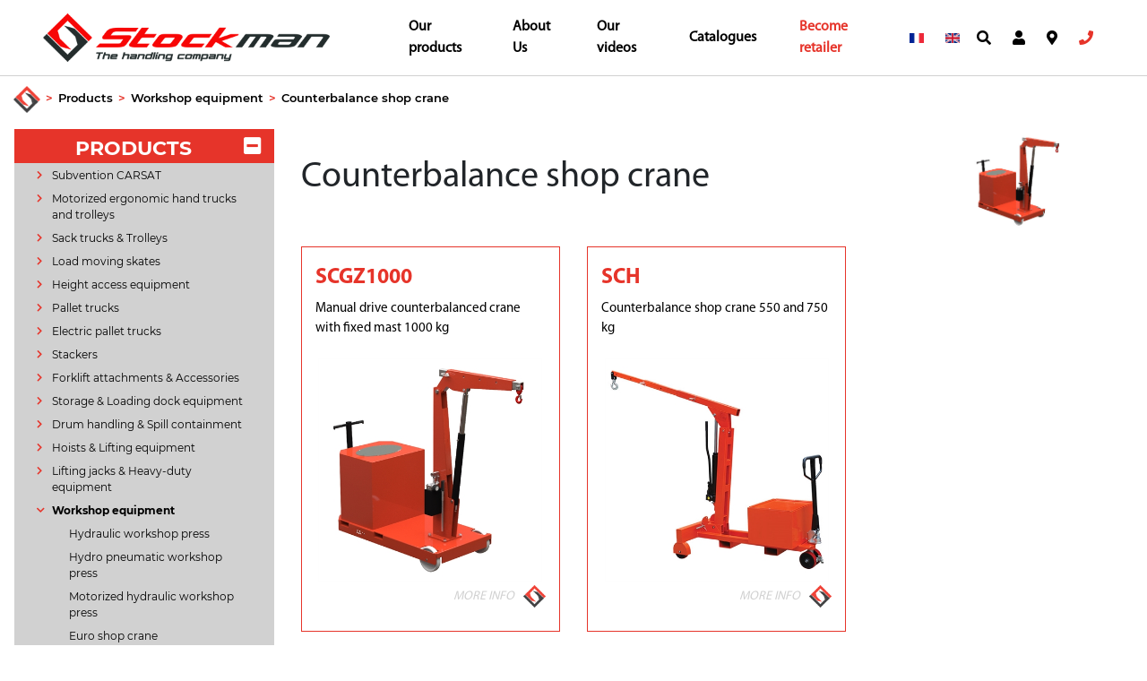

--- FILE ---
content_type: text/html; charset=utf-8
request_url: https://www.stockman.fr/en/workshop-equipment--9/counterbalance-shop-crane--48.aspx
body_size: 79792
content:


<!DOCTYPE html>

<html>
<head><title>
	Stockman | Workshop equipmentCounterbalance shop crane
</title><meta http-equiv="Content-Type" content="text/html; charset=utf-8" /><meta content="Microsoft Visual Studio .NET 7.1" name="GENERATOR" /><meta content="Visual Basic .NET 7.1" name="CODE_LANGUAGE" /><meta content="JavaScript" name="vs_defaultClientScript" /><meta content="http://schemas.microsoft.com/intellisense/ie5" name="vs_targetSchema" /><meta name="viewport" content="width=device-width, initial-scale=1, maximum-scale=1, minimum-scale=1" /><meta id="metadescription" name="description" content="Workshop equipment has become indispensable in manufacturing and repair workshops, improving the working conditions of your customers: manual and rotary cranes, hydraulic and hydropneumatic presses, etc." /><meta id="keyword" name="keywords" content="hydraulic press; hydropneumatic press; workshop crane; manual workshop crane; cantilever crane; motorised workshop crane" /><link rel="icon" href="../../favicon.ico" />

    

    <!-- CSS & Scripts -->
    <link id="lnkCssBootstrap" rel="stylesheet" type="text/css" href="https://www.stockman.fr/en/Content/bootstrap.min.css" /><link id="lnkCss" rel="stylesheet" type="text/css" href="https://www.stockman.fr/en/assets/css/main.min.css?v=14223" /><script src="https://www.stockman.fr/en/Scripts/jquery-3.4.1.min.js"></script>
<script src="https://www.stockman.fr/en/Scripts/bootstrap.min.js"></script>
<script src="https://www.stockman.fr/en/Scripts/umd/popper.min.js"></script>
<script src="https://www.stockman.fr/en/assets/js/functions.js?v=14223"></script><link rel="stylesheet" type="text/css" href="https://www.stockman.fr/en/assets/css/fancybox/jquery.fancybox.min.css?v=14223" /><script src="https://www.stockman.fr/en/assets/js/fancybox/jquery.fancybox.js"></script>

    <script src="https://code.jquery.com/jquery-migrate-3.0.0.min.js"></script>
    <script src="https://ajax.googleapis.com/ajax/libs/jqueryui/1.11.4/jquery-ui.js"></script>

    <!-- Scrollbar Custom CSS -->
    <link rel="stylesheet" href="https://cdnjs.cloudflare.com/ajax/libs/malihu-custom-scrollbar-plugin/3.1.5/jquery.mCustomScrollbar.min.css" />

    <!-- cookie bar -->
    <script type="text/javascript" src="https://cdn.jsdelivr.net/npm/cookie-bar/cookiebar-latest.min.js?theme=flying&tracking=1&thirdparty=1&always=1&showNoConsent=1&showPolicyLink=1&privacyPage=https%3A%2F%2Fwww.stockman.fr%2Frgpd.aspx"></script>

    <!-- Global site tag (gtag.js) - Google Analytics -->
    <script async src="https://www.googletagmanager.com/gtag/js?id=G-YNG003TR19"></script>
    <script>
        window.dataLayer = window.dataLayer || [];
        function gtag() { dataLayer.push(arguments); }

        gtag('consent', 'update', {
            ad_user_data: 'granted',
            ad_personalization: 'granted',
            ad_storage: 'granted',
            analytics_storage: 'granted'
        });

        gtag('js', new Date());

        gtag('config', 'G-YNG003TR19');
    </script>
    <script data-ad-client="ca-pub-3075966321500406" async src="https://pagead2.googlesyndication.com/pagead/js/adsbygoogle.js"></script>

    <!-- Google Tag Manager -->
    <script>(function (w, d, s, l, i) {
            w[l] = w[l] || []; w[l].push({
                'gtm.start':
                    new Date().getTime(), event: 'gtm.js'
            }); var f = d.getElementsByTagName(s)[0],
                j = d.createElement(s), dl = l != 'dataLayer' ? '&l=' + l : ''; j.async = true; j.src =
                    'https://www.googletagmanager.com/gtm.js?id=' + i + dl; f.parentNode.insertBefore(j, f);
        })(window, document, 'script', 'dataLayer', 'GTM-T24MDZCR');</script>
    <!-- End Google Tag Manager -->

    
    <!--[if IE gt 9]>
<style>
    .produit_content h3 {
            font-size: 21px !important;
        }
</style>
<![endif]-->


    <script type="text/javascript">
        $(document).ready(function () {
            var widget = $('#search').autocomplete({
                minLength: 3,
                source: function (request, response) {

                    $.ajax({
                        url: 'https://www.stockman.fr/' + 'ajax.aspx/search',
                        dataType: "json",
                        type: "POST",
                        contentType: "application/json; charset=utf-8",
                        data: '{ searchText:"' + request.term + '"}',
                        success: function (data) {
                            if (data.d !== "") {
                                var searchreference = JSON.parse(data.d);

                                response($.map(searchreference, function (result) {
                                    return {
                                        name: result.name,
                                        ref: result.ref,
                                        link: result.link,
                                        imgsrc: result.linksrcimg,
                                        type: result.type
                                    }
                                }));
                            }
                        },
                        error: function (data) {
                            console.log(data);
                        }
                    });

                }
            }).data("ui-autocomplete");


            widget._resizeMenu = function () {

                if ($('.ui-autocomplete li[data-type="reference"]').length > 0) {
                    var idCFirst = $('.ui-autocomplete li[data-type="reference"]')[0].id;
                    if (idCFirst !== "") {
                        $("<li class='title'><span>Produits suggÃ©rÃ©es</span></li>").insertBefore('#' + idCFirst);
                    }
                }
                if ($('.ui-autocomplete li[data-type="categories"]').length > 0) {
                    var idCFirst = $('.ui-autocomplete li[data-type="categories"]')[0].id;
                    if (idCFirst !== "") {
                        $("<li class='title'><span>CatÃ©gories</span></li>").insertBefore('#' + idCFirst);
                    }
                }
            };

            widget._renderItem = function (ul, item) {
                var inner_html = "";

                if (item.type == "reference") {
                    inner_html = "<a data-type='reference' href='" + item.link + "'><div class='searchimg'><img src=\"" + item.imgsrc + "\" alt='" + item.ref + "' /></div><div class='searchname'><span>" + item.name + "</span></div></a>";
                } else {
                    inner_html = "<a data-type='categories' href='" + item.link + "'><span>" + item.name + "</span> </a>";
                }

                return $("<li data-type='" + item.type + "'></li>")
                    .data("item.autocomplete", item)
                    .append(inner_html)
                    .appendTo(ul);
            };


            $('#search').keypress(function (e) {
                if (e.which == 13) {
                    $('#btn_search').click(function (e) {
                        e.preventDefault();
                        search();
                    });
                }
            });

            $('#btn_search').click(function (e) {
                e.preventDefault();
                search();
            });

        });

        // Fonction pour restaurer la position du scroll aprÃ¨s le postback
        function restoreScrollPosition() {
            window.scroll(0, $('#scrollPos').val());
        }
    </script>

</head>
<body>
    <!-- Google Tag Manager (noscript) -->
    <noscript><iframe src=https://www.googletagmanager.com/ns.html?id=GTM-T24MDZCR height="0" width="0" style="display:none;visibility:hidden"></iframe></noscript>
    <!-- End Google Tag Manager (noscript) -->

    <form method="post" action="https://www.stockman.fr/en/overview.aspx" id="form1" enctype="multipart/form-data">
<div class="aspNetHidden">
<input type="hidden" name="__EVENTTARGET" id="__EVENTTARGET" value="" />
<input type="hidden" name="__EVENTARGUMENT" id="__EVENTARGUMENT" value="" />
<input type="hidden" name="__LASTFOCUS" id="__LASTFOCUS" value="" />
<input type="hidden" name="__VIEWSTATE" id="__VIEWSTATE" value="454wMOXE0y6bip2/ktObY5eSCHSKffTQ4cKEDugR11Cd2jjbWY24/[base64]/n/nlJvASWRDud1Ou9avIqQ0vMwb+eLbIHuaK6JpfsihXaLZMyz0yeb1JYlzFEF3I+KNbxr5jeWSPpJpYEa/MHs6FBEL2C+wXsVUzCFNOgp26AvYQBPZi16T8Wk6iC5rvd2Rs2hjF21UsFiGQuRNmhVv8wtckKkDDpXyRJ4qIAHvxpBo1JNnNx3aZCikrSCTxSbY/rfBeD8NSJZwJ0uPQu4hC4QyzJxpWrZylOpydnX3gYc0KXEVHBr0wPQFSVQjVMPOf9fdw86jHX1YuY2Q4Wtf9N4bv8eMAqdh6o/2rGmGnexAGMeWYNpuqddF+obB42Uy1EElAYw2/DWQOvNtc2AmG/Tn25ZMjgW1m/2edBiHONWAOZb65QN4+f8bTM0ZHFoOHtMRRQJk8gDKPZgZ6bv3OZbSzZUCgnAqcetMFwA2T5735aG9KFXaK4F3LlDG04VE8bDniCKxDLc3239f2HJWG2ppTqtePZU195TI/MHxVV6am8wRYOXs7u1lxR1ExgutFlQmPjiOPQZN5EvJAI1TlvKLtPR5aCu8rY9WZcsRRdcH1bOXduZC2c741LadyK3YN92o78vVo4df7j4/M3OcGSHXjHk+B57WPnmp9jaYGF5uem9kGq9USc2BVaJEEj7AaMssOmBlWn9td2yPHBpYVZ9PgqYyu/iX/oXV6EL7+8gd82nZjW4q3mtpRFRZlxzVTu0WsWVZnbIIDUiJ93hsayHl+NYFXJb71sKUHB19ApbpNtcic/m/1zjlRxvKRN4VRHVWRr6MiCL3SxhehnrhvSvuOHUVl8BLZujpukE4eqxdLg/len2G+AUkmtL7ed2XZY2PP3f+4vURYUY0CVfIwmnWvwSSzN0WGlQjxdt5P2LG18olwhCJTXRGgEhPmlH2RpR3K3htzEX0RgdY0JzHR6Pt+4EvMPpEYfwr3/PWx8b6QXIkfxW4R3ut3+7MtEByfWxBN7X/neoYPgRYLzBFAxtUeFQfDH62eZvgEiRaWKOWowaeBzX+9U+Y4PNNpvY7BmQkltRyovCmaeBmwrCzNLWIiGVlNK1CqQtwKspJwtRu6llPhqDu/0YjpGhgP9NIyTu8kndZTVosyE5SROwKDoTBu8rdmyuj4QiN5+gFmRqCTqum6OeM/MdKI6gvrwFyAonnimEToOG7LpCcOQ9BVt8sCE/zAUrTeeXYGlKFBVIeeoMOzTn5nUe6EhdBIO5fQPD007k1TYg4e2ExhVhj2KMLt/3RKjPx+yrkmjwDzRZf6jXhnJTQr3UQKzBmH51yU9Uv/dfeLKWbYls3TEFZaq0jReKyRKzjRWCWVx4hqdceNHlxoZnv58kiT0/2AQtdCury2vq2ZU7b0Koirzk8MRlmnPoNWRlA6qNTpVBR4IfPBnQapbEQwPamBHyiXJLqs/OAymjdAzNEUkwYtoF/5kEnQDDVvpLb9fWvARxSTMb/2km+ynSE4wdfIdrQDJ2PTgtGeb60nEWgVCgGzcrzbVDye3xkUbzc4Yb1F3s+XDRdy86XMBb8lKl/RAfLJkZISKBM0b+7/5SQEvRxObz3oBH+FhtiXx6GAGp23ONmV5RfC/PCwN8+ywtvN/V15c3oU3ceu7kDfflHitnpnVPT4AM6ljmLDW5SseJzN55mQ4Zhr8PM8HcmRQr4A0e32jAwSUySdV+TT8PsRimHqCk1dSzpcjVBwRGZjXQg9W0a9LblUJ5NamAXIwCpT4/WruCcrodrx6sJm+TL+Ekx025tB3XHWa/pIXwAPL5AxNRcVj3QyfRG3WbB7teCo1wB5rCTum4aImUMjv5J4lzusPc7Pnl60U00kv9GtrimHyX4LmndAastIgwpnl6DX1cW/Trw313ysLfZTXrrO8NsVbcrYYgXT8ikutjPQLbnFY1SohOQpuSgKcBv9clJ8e6SljDxpDGnsmPeiAy/bTBqPQKdWy2+dxHw/gZHh0F1HOoJcN/WZcZwR7/5FyCLP5D8T86WkZ20iyal+TFX8m0F3dJDAKMX4Vj67G27MVTglveggbKUXHrYNyoaj+9HDFKs8asRrOZzO4OYLTzumBIXIusOvGisSl1PlW3lNn1fD8diRr8EHo0d0ZpGQod6YvXmtk3VX1mLhVAhvZ+zXYrieuCphWXsR8XpPCRBoYm0NnqGAJ9za8yy2X/WB8sB0nQQLw5ut7EXVcpoziNKiv64j4QuniYHS3J5eHa0uTkIttcbn8nXmmg/jmxZc2HMVY1ZKGKKEXW6Bcw7mfypXo7HRRjPakm564twP+bp5Nhn+bEMZkvC66M3Fe6+Qs7+ApwBK1p8TFPwt2bZOQBrEFyfWyM0kacNRgZlvoktoEw1G3QpnR1fRFU1Jer9+X5VLsy5+k0YnQMi87LeN6s1ai/QpWuamsZJ7u8yFNoswLMXXIaG/Sb6QlAIkQo7J1OXDH3ajIvuUT5WfJiMP4Nho6lxYUy5fgR1sAKzdfJ7kRIMsdKTLktehBk9ZCiRSHR0hyBClyMh2tQl+jTv36xID6GVr0heq3Lnmq/WGWlbw23F4y5fyCvApQM9e/1XwCsSfFjrWVkTHIhXmgVpSg34lKHslajD7GsXX+IJY6oyVv/kEdO/XvDOyrnBvljADI179kTWWTuFw0CZ6A2xihF90V6kHwrPeEC/g7AJgVIi8qcxLwAQovQ4sVppmXouxqUqpEm1JGdTR3nGaWuOn2tf5V9qDX4vn5j34HWeKCh9c8E1/FEifqe4va7l0/WAB1HrXB0/1x6dSzTBanlHVz+B/D1e5mdjaJdPZsFApbC589297cEKyuzr6IBuphmrbMLB8XME2ATVI2YTmcAm5xiB+xCWhVxpLitbxCkoK7IKHnr84llhZ3Rz/9uTegYkal+Bt5KWqM+Foxw6UFOfxWEhs9cOBMVzCcUrkkpq9wpcQtPbPOZWsvnkAjFVbkdjIjUSDjtzKxB+m+LLz4SxYYrXCV8FcF5/Xe+Bo7C5M6y93dnH3/z7w9hSUBQWgy6BPWFIHX09/7l8fk4AgPEpAW4G72QbJy9fAMB+MUNYMad7Zc1EHW1p83P44u2QR1MSHHPwNn3MzVv6cCxWDUB/Qv8wum5mQnoO6oXtob+2KyUnUu3pVzuG3Q9PWRl0Dbt9VsPUUbz9SdxDsxD/mro75SHeANQsYch0kBf8cf7370iz+LkUqtnoeLTCCxjR0aK4C0OU/8SYaZQ82WWDBZO9qi/kGuo7hWCqbaKzEYIXiLKw4eOhnqqGUqgHAb2rA9B2jED5C8BR0qdRzK7ir7buMbiXQ04mbwJ6cQnxjgVj6BtpyShTE5zmafKZDTRBUE5NI9bwQTwxkJcDJQsRwdgOJhLPricoc+jBLw0ya1dtYx9a8gBN77skmswxGmXg6CwGLOl/eFpU9+I0DPvRn6woGJe4fJ9hGN5IN3taqS+iLofKVBp6R9CzgBCe0v8CicO4xm5VqbWrM5MtcyGBRU4UwE8dV/o/uGXe+NNVriJsLt5SjZk+20r2E6rFtQH6SvSAltMMLXo5cxvWuVfn3bDPoAuzVl5jw4ZUnEPQHdpI4QCRPd+gHS9MYQZkB20WrDOS7xJzh+WC+YPdv5mfON8+IkRLigOtC2nwAePPZmFEISTZKmQlKS2XD0XnNsj4gkTpO5Bkg1leVHgZMJPHniDvxOMb/IldqGirpn3BxwhLqu4rPnC6tDogl/owkPs1SZB5Njz29UPcEmlHlka3UANVYQpfW1Mp2nmv9L/RbF6lIQNKme7jN4WYxv+A70Xg52VSa0OmIE7m0h/54kpjPeslGyDsvIYGx/aQVCOd28CoaP+ME/vUXJ/PkwxuadvDzkZOEVi5DHMsii49+kNn7APAozrnSScO7vioQMICbyZxRIaxIXi2jFzT2Qp+hYaXgnNDo873aH0hDE3vMItJZOl2ACh/V4SfZUxGIDCUflCRJHk2FcQa/51WTqKZ93dRfwsWLmbrAkrEDXk+FnAnLtyPSOnF9hBC7zIeWxHt5NxcrqSB2uRXt/mdssnUstV5fYpEtCCA3SMP1A01z7sVGe/vqABHNB8GV8MftkhYuhU33My4mcm689bblaWFxV8cTFJ53NeSVmZzQm2uDzwh+DPzQeAbjfCfwJG/bCboNIZSmVOVDJRCSPS/[base64]/jYviOJTKpWzlcEIIgQ1R4BMVpbDBlzy0jVz5a2XaNs2UUN2yoYfPMUkMe7B/[base64]/Bj3qjmyVawVjnRXmd4h/OMdLanZhF4EOW1fRXn+YFP7dA5twCH9oGAPUDHHcFcTIbJmG1oA/uCIOrv26Ugta1Rwy9Qie2bPTdl1vuDTOMH3RagYkpLa6hscuyd0ZpEomBZBW78U1QkCogdED0Pa84aC6X1pFcndzTlVkdenH1k8bZ3IoYWVpBxYTzr/+QjWBFrREYd0UdIaGHViA6up04My4ifeM2oaiwuuwfYNjD2l062TDq9kxYvvjLCNcrYE7FuM7gcwNnQCrJhQgLX/jbm7nhpMKqB3SXlNJ8MDr1sNG+GGPQj1P8F7r48jZKujvG99CXtXmMz9oBmdluW3o0YzpZYfz0YZLwZ/[base64]/R0rzSFBPQde/htJfoEIoe8QMvbA+DJC6nsHcQcnGRJOvdeCwGmQjImlhRBapA59LqGdErh52F82n9BWq0pZ5NJxhM/u2RuQ3ZEqBC1dLuTQyiY6mflhPZw93a4WzHBIQKPeLYROthUyZZH8gHLt5z7C2V+/vU8IJ54mLnkOag2lwVo9SsuRxVOrEN14HlRizELBH1UcmRtwQ1Pev5ld7EAvqQ1zFLQOEQ6b3VeUHfh7rDdthjdHo3ZQl/btfI+KTuY3t0MDOua1zUxzD06YDP0HLj4HsvdbgLqdX+Lm1bAoz6d5ArqmirZ66aKg+FD3X64zkq8WQs4JnQfl/BdN/GL4p6IStmUJMcxKtAEeXhnO8loJjiUJ7M73VaDcUhqZBT5SQPgI5SkCDaRqfFQy3Vjw3zxnCD6nMUzAGZiODANmUK46504XOg048v55Yex9yLFSmIUya8EDx0QNTizx9Fsp8mbZ5VcGwiI2r1tntJXuWv3puxb/AagJWXiPpWcQcpd9s7RswpPjr/896oPNjrfWnL3REAMcbEBXptMdoQJwfQnIgGJ21FDqWlMuPOTr6x1zunI4lBVzfBE6C5JdIAVc31A7iWm2euNpVottVetHD4VCGWHC8hLZ2+9X4/bz+68M1TM8QvuIQ/gGB+i/XDisMCEfhoGxOINghm6eXm10UBaEZ5EzCcNQd1LaAvxfLJQmKKldbgYcr/1hocYaPkoQt6rW2BXFC3ilx9kn+mnf9CRtfA9mi/TDFBs2dExR5B6PDaUEc14Wb+cfLS3KOqD5+fcFTyZHP3ZGvhlrJ6qFGWylBOAfet1ybkt6hG+O6cKI57zOu4yGYOi2ziIb0nbBpAwXmgVUalR1lCbLw87mcdu/oTO3iLsf6HZfEp5l4d2MLkHp9WLgATBkDR28htfTFbQ/wKY8BiasLAmKHkgxVO1PklTIUXf1C64EP/hhlXk7YOrEcTscXSKt22IjaF7c3E1133sARRqZP+SQJHS5rYNABsVDlSSV++pT9sA6KudRxRdtCokZxqWD/Lc9vLaXH61pHbQKlK6NkPyFBTStIzopZNPo8CLXU1AhU97+3OmO3jcVQfHsC7nF3ZXW4CMEdDI6M2Khh5bqyI0G0jKBjvCe0PH/FQ0JclgtY0gX8O/zdkqLtzWPKWBqXcbPaABdfaxtCC6hH6bSibDyDsnl2ito4iZP3SttkLHaUYaAH1LXPdQRfLRCcO0XShOKGmfw8gLOx4xWdkjLQxZUqFtBEzUIDfAdf4FdATwPNb79AlAZY7jV8ishkWnZfWy30jvenj2AaRUWvwW9gEiqEuu3AOIfEAfN/[base64]/Y/r03Z/yJeMXNAlBx0o9thUrsP7a5UqDFYdMlgefOtIbLPA6NW4K5bQhLRttwpBseFJRUdT40/zHQmxv6ViAO7hbS+tmeBe1wTwZPq2Gr7yhwenR1yQ9t+kjLF3cd/0aM1FstxduqATuALZyGN4IXZSnvvoIX0b+DLhKHDH3wbx5OfJtPnsIM4pww23EhJXTR3M+OCw37qdRM4ZR0D5vW6gqkBm3AISoqzL7ytdF19iLKFXJUVYw9GqN1M1JTGE7H0Aau0KkPmqvY+sLDZg78oxAigDe7OghK569/UP5gmMNlCb3Dlnvg+EaNAYPqWh4tYTJWTmwSUsYJTpLxfYHOcJGwvNHjorn5eo+29Z/szK2YtucucQTOpwpxQQJt95NofobMHGzzWoH7XoPaDfLZxYCnb0RxF6/BgHGPXZMlwRZ7QBZXC5+6M5zM0bppkvRpiRP6cgPGMsFeJYnrmueO7T2BjhfgkHT2S6iRcZrAQ/957ATE1ab5KW6SWErbQ5hDOdPawsMOms1pFuuyUGYqfutSRAx7w6AGef5RsPG/EKW/VR0ytRKdAtMBd3UAMWYLXZ7cjVGmQ6MvK/r7rtGy0y+7qANOfLsA4QrYdbJlRQbwLhlVxU80iVdaMik2MEgdh7g4qJPW9UT+h+Ics2yZ4kiFsVAMSJbzmfXGl+obp/7iijwY4kPPTXqBGy850h6wuOOLxyzRC3nKmRoBVJ0hOCcabT2NzedyI3EGopNolB8XLT966HyV2YQ+xTyLvSZ8kq7OBKoZRbZrPSfb//j5FilyzSd0RlFMQRK3aQvLL8z91MuMYbfooyLHtTFBGDnBwqrFtWVqzpIgfWiyFgIXK44Hl5PLIuJD2zxflHPEnlTcHV5kztjSmLpDQj+BvDFqQFjg4tsyuuWNpxFcNOxJpw6pVWAcsBUCWy5nnFSx96B/Y4IFkmU6j8Bju5LwZBFPu9US+ADdmrU0E98puSVZIiWjP1l0Aqi2jSQQvJHNZcZm7Q/hemiTChZWfrSlLNuSSl/8QseZK/3sA2GhKhMf+Z7PBiLVArDfUsFVjBHilwBGRO0RfIysMQK6sYtZ6KsXXi92fMBu9mF+oH6e3DLSakFrT8YI7IDOpEab7pwt9SXkJClDzqL85iu0H/a8dxHokW+wIeNTFWS3vsMzw2mwIPpAgCX1aTJFTHjQFE4VtKVE6mdQ1Uz5DjvzaixVSe0DppwZxRUNfohOvl6VNA7kKuE1Fc3uzpBMYyZOZerNcHgYRd/fwaUeUmAA35d6rmUYXXFMRH95EITw7/mrVTUTX8i91P4VzCfNsV+N2byuUQAmRPnc6UtOuo3EPAwxJKscBFs76iW8iqKvBe8uKbUTNvDF0fSaC5WleWoWWI6ar2oVjbP2oYfRLL15pJ4e7JggJohpxublXz2pH0lQw3IVnbbZD1kJgOL/nPVL8Llrh1yIFUAxhXb00BmkAlQAmlPyt5r9QqLYtKdNBg/R4ZcQ8EiSYTUdWYpcQ6bbw+3ix6RN4eC9uxY9aF+mwruBzkJUalTpCRbisXw1f9SGzJv04caQkxphWj0fKrOXH2FNsocORHfT8QObKgOGFODttPuO5LMFopnucsQLxFjk03O+tuwVDOr70/Lhh5s+R5QxIPNUZfr3s5Xod0yvtl6I8zBJCmO1skwjKtgIGbfBaBhozFk/[base64]/kT6O8yGKH5dauVFzr99UtY2lGHQDSP+LkCYvnZmYL/avpnAy1e4wl7uCLTm2PJLlugEPgZPFLOd8fCLynknnGt2DCH/OTDNlREBuHFX0u17bN/UflgvV9Z4rGEQ/Ni0McqMsRwUiWV7LAvI8Y/fdPiypsw0EJi7bwzXNRWvBJvTO60jdyWo8W/U/Fh1pTHQRAakRcU2W9op/73wH2J25VGVUGtpfmiIMeflFOtkezcIsutfFmbcQJbLJF49JhyH8m5qEvcKneiD5/oCFawldcj3WY6Vk+Cogdgiegy4zLLisiixJDyhahL6W0ihPlDrmv8qEqKa8OYN+AJAtwgZRSuwxsLZBbPEmVcwDP2OHMOpKQroiZpa/ezGQYEeHZZe+f0Mycea6QvV5Kk2pHYoUuzlGdcSVjHwiS/[base64]/DNn0qSeT4Db5JsrwPYwD40/MyPq+1ufAka4CZBVt+V2TmHOihVmnZ+Nx6TyGQ1FPb+wMBo0Y2o0MjmCIH4pAaJzdlCe5R263H9ZwW1+ojOHiEvXz6I86NVSSHWdY2yKLi4xAgAp8vRrNSZWkyBQY/5H9EreDuC0EFtPZzThaHiAjIiilnheA0eMflIrR9VJe2B9LSNpTnblYCQovdOFGX/zX6J394LEFNPt66X3CX5CCAlhqcWROYPWe1RwQ/01TveZ3M2Vi4swA9l9bUddDWRdGr0yXm/Wi+uZUp6sHN3TlWMdj5IGZSQA/BHXalfT4z8Fpz9RLVMrVOhrG7BSyz7hMBwsgTS0Xaw8Tfb25yozky8QgTW3hG4AabKcDc3eXjFEWRqf6gj885pD6o1nnu+eQIHxBDZNOl5daw7fnVU47MjzJJUg2p3aUqkTwBhbfrbBgeC3TxLGOVlM0zxilKMvwiIvBA7QUy3/3SO9iU/LdwFnJVmxTrV1XInPXfHtm6jNiolmu8NxgxZ/NKtGLRsrzpBuC63J/EmtduKgW2AMsxK7XxZ6BCERDYavWfKMn/38PZdyhlAswYm6Ofn3Fl2LKIhiNDPh8wSZ5yN96p6U9JCPPfomK5ppemfDYtj7hbgTanQmgbxupGtDSorpvF2bn547yVHQFfHlQpPsg1rM2eH0AsajyDzCWxWwFXKaTDiU7K02Yzj+s/6WOddPeP1mZAqMPjkUBu+RAkBf4M4Fm4x60jhw8OblyupF4FYtDRrMK60YSQpoXKa6VG2tg2qQ0pbaznvWAGWE096qgmVnQUV38EMZMRu/TPl+XtYvGb01ERIi+KVOsWOyAAMa3NV19av4swj1FbVShti64ap6cVwo36Bs40zkm/EC665xyeWQClNcDrKlmN9Q14i4uP0F9SsEyQbI4Xu6wtCbAC/ZZUakvbxC8tET7HLt+bwCapvm6UCjwq+EnvFhG7UqJDftSn1RB0DO/vtYPb9NegVRdZeevd82NBNAVlsJEs66Lg6U5431a2A8QsPKjbazX9H7bqZotu14WbEUpsLkusSk2DCYekkPR7aLb6SwxMebq72dlV/aKtp6WDiVoEXwd23lIz2juV8JjwhLkE4tPz/olKF7K5P1rh5xj2rh7Q7IP+k2XvUTCs28LF7FrSH26q6Vjx9hJlzrNzOxlvhyQpJVKMmQeJ5Z6vgv+gu2XRjUdRoYQGus5sDTyOyb9z+rnRogB8PGVqXFtcixGY+7ojhN3Xs1OW/etKpxHMxUZEtXy6Ez8MOJRQEHWciBUIHKC1j/dn07i4xJVJagClnraPNwWBMl1WV7lHO/HRVhWwhSAk6m7+JmuA6tRInDBorew83yWmDKjLXuLVJ8xyXRAiUqL42vfS2/IqEDnkg8KPGyrJ1XMvDW9ngWRR/1cGLWyovsHkBhOTcDn3HRoyIwNyiyJjL0KpkLnjlSPqY4/THl/x3KAbIkdvbi8gP2MGXIJKsuNM6jMtQU0J/59FCDuY25PpNxjEuzhy5IvFqcVtFZUGCsvIOeIjpGxIpvWmLof4MnVaL0fj2KjipjVeDVR1r8tKf8OXYOuNNEgYYMFmezGO7Iazbi8hul61Pbd6LFrU56FPAZ+GCQeHHEHNMZ996BhLhBJktDIH52eTX/sBc/cFJrntZQdkSXVFyk+E3j2m/XWKwG8wvrFj+tI5EFtePquNHeUwjkSCKR53kjbjZri3bMxoZNdl39WLFfR9eep3BMGDsQozyDIoMePHwVCoAoxcbey9DnYIf+GwgZ9zCT0x6g7Jff2/KNxYXE46F4ZtSWzv5BlTCqdCEhu/ScVw8UHmsS92/Qysw7jzI4IuQ0Z2DhBiuApJc9T3z9/M9KQbJ1pEgVKFWeAcbSSNPfVIRgbgaZJc+EjiwRGuOvv8cMGZmYdgpkBMK/EssGTfvzqaJcQwMDVjT9L3MVqwNe0nSVuUi17Gt4It7ZSAWMH1A8qpOFqKVvvu+WtpJ9xmBvKFCA+T4hlOEkuTjgbz+6yuc97F/y0ZQm+MZcTzeDivxdZ2yYQj/vtEPZfqxlM4wklLiASNpw/kqawSoDWNxAeZQ26gu51QI1NycVyDMd1rjuI6+OJsUGkolI5FAj4/dMGPEdaWDnrfIvKCvqkSxgP4Ea8OT2gKhsmSLxlTey62RjXbp6kDKF6WaWU03EBK22deZ9YiD4R7+QxecRquBykgvuUt1TzPm+pyN9ltWEkCn+rps5LVQBAI5lF0PuiYsXEa5CzybUdIzKB9PlDGG3VNEBZhBd1M/MT8/K4zxhpQemnQ7fDUT3fHhjzHsIcvrBT9bfgxxJioMhaoLY8WsVT1CBz6a1za31VU8eMOim8GT27QPEp6FZ2P28ktzftFspx+oyBeJJZEjfr9ECmlY7P7/IEkcMnUKhMBItyGmyldJnhAEXdkc3Kfzc9k+UBSonr/eq25hwhpHcn3X9GnTgteplP2jFFJpn+3njckd1j3vnX/3LnPO/mFgEVFWBxWoUK9AvT5BTSwQNJcbz9+gQLvp0CzM4bK9HZc3UE4eOY5NWg+2DZIGu+jCfeQSsh56tzwBvLRlzH00gMKMXMCtSCGvMsRHukDHrpO8B7A3fQ9SVruVYnL7Iwf0Pc3S4moWPDCwnKIbBR/a00twuRNZ9H4DUwZhdZKZWdpy0D/RCglYCvVczMgEAxizsglg3ycJ7yqB7zdmwLvhtsRKGWKc/zX9m0QQqGkcEeIMidK9ny4/G2K4ZapPD6MOvhVZfOgF85kCga+GyneWI2dFH38km7GeLjNN+Y5xI8LGEFWMU/4QBD5V717GU4WfywF1X/wb6H00Bf2DwA3IUvQkkJJdGjDoPgGe/PMqQKvuUU3FNAdwIk/1HMyAs+ivj2icWiBrNDAvsIMDkqCapBrfX/zuykcGVLGZnmglDQefQ4oQbRJ4cbUoZOy7nMjqrV2aBdqvOgqfjmeQHsRALYZKbEdJ2g7p6Qo57zt+FCeTJkQrwygojeE97ODX76DJ0XOI/Dk9WmTkw8NYr0UW0lY0NR96Apem6ufpIK/j3UbhjQyZ7NMXR9gnOWDWqbkgA7aRyKaBJujPENx5sjMeVXl7pPYXAwFy11eRaA7CEW0JNUKGFeAn20nDxMNZ7pasfR/6hUueUWj3PqoQCkZM6eudAWN6qNKqXo1W82dVPxa54w0x9CHheL9/VLrdsXHu1zo46xcXqXAzGdfPS59/Jd36Nb4kxTeb60GWWIEn9+Y5mvOTCL5IezKe3DnfK/3Hm7f1Oe8Bkem4u3kgO2jRKpl/bsdIcMJS7ccabJGhsohRW+5z+z6IN6/OHz0cZLZjm2++BIQacxfrR0N8OjNq29xdpGsief1yXOsTO4mGiBb9HiVxXhLHfqZ2xqQjuAOa0zqn1SgtfWh8SAWmsxatAfzsPHCjii/CWSqQKfqhBJawk/m6hN5sCu1xkD+lfcMGfcXCdtN3LC8zglIgtSy87HuX64dOTNMlyV74UDvTunP/TF3XpYLUm1UUZtZuez7tUr/[base64]//megJqlQ3kkXpxN4M9o/bNQrnBstbcqyuE6zSP920ksPt0x4MDMFEIkinn82EaJO6DaDz/jH9mb0Fw6hzYg5EIAi+aw4r1AqL5IgtqLwdWwFeIyYzZtC3q7s3SQDFNCsKaJdg8yxTP5aTv6sfZEXhdlxg78M+URWYjjMnt3lpJGdXU25xicEl8S3R+nuCL1O3NiZfsb6vucFUtAM2jrwSNqoyswo8hjaJIyafdSHHP2Ihd1gXlLq/BncQsXg1nDayUs5rfeTOoFbZ1YqKgnzd1jurFizaSo1wbQ4f3jnZoFVj85fNuWSa59UFBGHz7qRpJ3M3ZUe6Iee8vt9PfcMGwdaWukJNdul6dd7BdAxfgzACkVjOThhlh5FSyqAQ2my3AA/kBPIa8uvXJk9td3R2Ube1TN7SuFqH+5cKElPs+PaLHDXR+GZ1DjXBSk/q6oMhaCC6HTyzqpNSEI2wpzRN+qCkoqp2E8FqxizPuFOBQZzY6C5y8T4rS+7HRYIPdKPEl6d2CMcN0NYSf7OZMCqtoAL22fcVT4PZVifa1Xa20xbbb3HQ/lM+Py+nlkxxdfRKpW8dJ8eSWH8AS6wDxSFKGC72oQJvGfU9CJ68+d/KjtBZJOSsiiq2ARY3C1cHYW2ZUgnqYmhsByl06AP2KAJsWzOvrL9Je0AdxtmvAM5I8bOMhLho3fGnh8KqhAga765zzwc6dSQtV8LIxiajdWxmq0xCZIKu9JkMiLo7jCn1uMC+yIhrwktCxGvxf2b0uTnjoEG6s9UB/Qm5KdKyBV4R68Hi1Hi7rJ0XoXsD3HESBtx9E2BPupE5Xiy54r7xFxsBmUt7XLBKCRk+IeULQ2HNmBfdNhed31LlsFiqo8NNbpU+wl1PxPybrpm9om5XCrBcddhnQ2qHiEC32TxCNAv0g3YEMOsObuWHKOdkUhaEhYADY/ySNwukPA/uxNQsWFXpvxKsuovTWXOXxdnmwyNRbQ2cO3teF9ZVb+54Y6vr2bsl0knHBEd0Gl+KdeYaP8gWvSK5vm2cpC9k/3nu9Z1jdaFs6o8p2j9u9p9NGqvncNkZlhBKDbXwGOC4xXnmhamWCRsm8lN5z0kC+0wQI4EbrI3nIJDzXP1n14wNtYYkU1G1pHk0W9mTQxuNDwNJqot4zzDc2a8zqJerbBg6H69qrlVAP/jR3CK0pyc67ZVCMYP9gEm6RSn3HkPQjzW2z9Oj2E01u8hGO6jPSVDzkwxPeGenYQXyglD3c2/CpWfZDrEjy5qIGdWwTjMy+oQq+czzVaHcYOPrdrf3Uv19cycKv0wTiM3K71kYcf2R6zvD8cvGts3gw+bMVJYc9ar5rzRLJCtStDcJdhz4IUSN4pq+K9iwdjh9QsarqxIDOH0bpg9dS/L9rNQsN433oxjALtmrqfuitkgE5PRJoCs2mZjnzfAAzTKAU0NqzfKSfp9Ir3FIsCxaVsETyd8qwju0RRUYMYfUt7fxnLpBxz9DgqoWNVxiWuWi+z7KfWhMK/Mw3795SJ1PZzq+bDiXtpnYDDyCGp5TGBAfp/ghQkjYEP0djPe8pQm05eKCft+fFd6omWjPPNQFsMgBAzoXJzUtCqhuDeSeuby4hZ4IPp430Z/[base64]/8E45qCwvUoZg9AVvfTgXRNe0LBlSskhGqQgb98MiXmN/nJuztuVnYckcAoG1q6Nars8adU0NgM/nJAdoVGgcE2mAu3IAQqB2UKidpT161gRr3/p9xk2mHCUwtmpPAttP6FCWvNGL5Htv9O3zxxY/RRjRP8tnLorqzpSd32+zsi3KkeH3A5wplA8s1WizogxW5bA19VRAoCr0j6e4NZsl3u7sArMCbZvfD1BjXH7Q569jASSUC6c9pNJh7n7F0Ow6N+lmlAwM9uVAVHGdw7V3FI2gxuHKUvgJfYJZtAzvbFUOw6lV6tu/Wpws5dyPIovGkZkHvpYcWDIAJQKVB3rz7ackrIttAyzA7xzlUWQrwKocoTrLcwMGNt4EpNuOcaVbht7wiKAQRdiTiy6CpDCSSuJjI34PnarOW4YVBWC3yVE/Gw/LklgHLoyoJnksrIYlAsVTNLfE0DCmvDpdjhuahIuxN30V8ybke9g+LrfwO6j6ckZyQ8IiEML0S4Y25wEr4PqAnRGqMHG46ZVy4y2GnexBOUtoESJyM2cECntBWsmvrN0gV0dlpQMTwifIU6l2Fo8CCT7te/77oHaFbIxpUYOogln5GJaGohRFCMoeZUiWSMPlZki7IKQKyaE61sRe91MdWpdahvvvwEH4dGT7Pvr4pHFjqnPRb5b2NFABHyibstNjgJkSNYuE2hc0r9dNKD3Q4b0FKGVBuBg9mLcQya6ghLuRJCAX07lcaPhvtujSptqPX0fI7hKXyr/rjeyiCLBZYIoN6180PI1K+ixvWPJIS5YiEAM6nbgmNW3EPwTd0c1pROw/bUNPTugUinCC01lSwo/698a5ODsTtio+mMLGLKfkSFcigWqN5iqW+d24aGN7fF9nx20i2vtuoZnusHukYL04ISWz63Ckvl2BVBGSIibnQU9McW8A1jMDjRdPvggkJGEHIHa/mOc1l3J2xInNIwHsSJTU7PBZtJX0eclh62cie2AxkItcqmhlAQw05cKZ63WypOEiR+HJT0XCi0ZtYY8gW+K02DeyafqRu1rQq99qpuX9/3MMkAM1KgjeDFEbGKVcb6HL0YDD6w796W0qAY/TQk5OPH6ANMe/iLQM10/+h0ICMzAgmMx0xbgaopjcMWAaBcMt2DQwLSghO0fBf7cA/9s2Nw3avpUwMxDTEcVRT3pVKw2y49UhLZaIXD+OfxO49YzHoyGwntx6tW4dWp++kErKTzfBlCN8uhoOTyoVdtPFdfb4zAp/RMCEc/bJvNQFG1frCQsxLQG3pRFHZyxZbK+edhEfwXyNvt80UlgTW/F+lo3wDtsdFNdTQqMBJdD6Dd0gikNw5R09/N7gsOG6+VTjyfMUb15XDb3gGYN01Xw9hoSNTEEpA0gGdiw1QccENR7K34d0hB/1thllMvVs1BcnhynaF+Vpej4qbuplEwIGwrSHIR4+pnohYL5tBGv8/7n/LAEUDZi2oE/8rllssGPJN5i7If/NtdCXzpSrkD98hZfjw/JMzYnRSzfoPksFSNmbF47ETUvSL25bP5DzDmguc5qpkxgyZlfjCU4bHgnmRil0ITLlvuApR07iCoIxDB3xvJMm67kQDg3IIXPf4KYDQB3iOrJHsqYVWY51zJWgbWO4ALiPjky2tbtL/mpGLLoFwAWq6uORi3E8tBB3OrtlBBhylPBWJDSeqAuX0dmY0lVF/qd+AHJaUAK78GKn7Gmm98+IuMthpaqx3iiyIGrLi5ivgv1kV9tprUox7D5pnmhfgBhgP8mmR/GwNtYak/vD6gG1yPLK8MNioczcf+b9dzM++blChVvUfmXZ9JP7A7HHRMErOpmZtLtawD8jh03GYrxSGFgiNRRUtQcPLhACE/3rVwYlzpRY5KKdRbjaXEpvheHutHSgXYbjzbhXTjPXxo6fpJMmn0BLNTH2AOfU2AK6Ds42oOwCc2uJmZmhsZ7JrlgEFvGYnkjP6XR1iKQQzjpIfrewQY4QSRb/qwat2Wf7MUKwxUM8bk467JMj1JmpHGipEjcMwrjMtYMW+hHMKLNfJPTRO2PvrcMzsKk73RVth/KHDE5QOQIgzZw5mnnfwgqEfu8eNh7RAJX4XXT5RE93hq/tzsuM6ocFdV0qM4ZiB/W5+lzTWwyq37Cy9D52+gXQ1Rg9kY2Qkyu8I/8FUv5bWOUUgiT/63JHJJB/jTVJoTO/7tw7gW4ApehkO5o/xPWxVXyltUH3NtTve09GQgGiXzfGnNMnlNBdFvobW73a4LE6kcm3GUWza3Z7OnZzEHRS8lqPaUUFQnfq8l/RomwuVwsVv5jToDBRiPYkuXNFLIiSTzfyDt9S4cTN2aiLbx2XPnvJDtQH4lgyu7XOhxgBuf6c9i1sWc7aI3Hn4aDeeWNVOZ4EnKdPzwHi0HTbbJrbaaPqmQC4G+g4fTFiFUaHkcWvH8NksM9Q3ftOo3uVPaFAQPkfpWK7BiVAajVFUpK/lLwGKfh7ieydY2/MEeG/hABVe//RAla5cxL2NCM8WKk72n1mZD1hlvqdXWtQxfR6WAowytz+d4fgU27abe9cvqDHZjMjCFIpUkRQyHbaap08E1868fmZ5wCwayTQH/0wGxy218YtEBI8K7wdhAPU1KZNbT+NFdu8QGC3+Qdhva/fiMAHTB7tHJ9O/GZfWFerXu6WtX2zcF5o9LVEtrb7YvrIj8ET4nPScvYcnDZ5F45u5HQHeGU71aA4pYC781dbU9eKKZX6A0ZYi7hgzajXNcNl5Ew/gQn+/lOyK+yK3aAoW/jNZq2KWj/8mk0QHMnfFhs61sIe7YY4j4GbGCTsimK4z74XYzo2d+kYlFPeMwFBQNYhInKHDlO8FveTK/TksZEqz7UDzlG1Msj0wlRRCyla9dmY6KJ8mh00abcG38xI+M1q/1NlePuqYwuhX3wszt3Fy7HYZ7cX28MtcMB21DcyuSd3YYM1jbmQAMb2fXmNBtYDq32/k2FsrngQcdqz8L4UJa/5R08iasEYsACv3PIwABMCDphQTm1W4d8ksNIthoVZmuZ95a+5jn+XHnjbxjjB5FO5WoCIzDpVKm4ze8FsuSJrIztQVJcy4TwJ+rpThUPxCE6Kv/PvlqgQVHZVe6TX6tek9J/CcYsOLmgzQ1ayAlaUS8Iq5iAfGO8HcP2ySXmCD7wzC/i+yhCXF91ViYoIJsL0fDqk8jnvFJVm7PXPuf6sk1y8APcwwS3D75lwqUAF44bvlx+HdDZ4u3wgvwz+Qp9lJVrAN4nCP+Xe8iQSCnVgMhl/ZuCs1kTQdF2K/gVbjWvkhVYcwb//5Xe9IQrWfgvPdzO0llHUIMs26Dp6Y/Fm+uVnsdD3R+Rp57HD114VPi4esq9WJlxfTM6aF7/oIxel8lWwQ9kdPxsAJsNdGSIn2DMNydYCEaeXxUlMJHKO+Rk+HWBeyGkIrtzrgeskAEwiVfdNSJWCZd+M8TZ6dkVf5bR5ZIatHpjiKjwEWhPX0skBBLynaCDWYk5Zq+cp+0es35lFygiqVRYhMvF38iXjINCY6skq4wm9WS9hZO50oQGl3S/PRvO3yvUw9261GAsZq6anAO+SLmA2319A90nO91A+2Cczt9DKcW0soN4f6B3jWv1Vxmkt8laRtW1JrMz3dQviLfU814/eSqCdmEpnrHAg9Jw8ALZTrihU7DlCcCuMDYKbP1wAHqPw6t8EjjOfES/AFcUnnxjOcp1OFeshOqLB2xn1om2VpKd8UHCP0Pm9R78HwuarDqWuUfJv3ZcuHapGSKMC3WXan7ZICpTFmmrpx64fsY3PngyrbCgcTxtTOYQLBZGSwpHTOleISL7nYm1sXmqPyMrYomWNLypEZfe+k52vMMEInfk9qGGK5gelf2JLoejaTxpkV2y/1FKLWLbS9KxKJkIBhj489B8FZSRDS0/AdVCfLECq/T73KcmKYyiwgr82ldSQXqannb2iHlMoKeEFAPS++xVySXNJSkehbL2YLu1c9w8JVdiDEFRpp5/UXX1A9d8dEKLVKBy/[base64]/C4pKz+e1wjtOenM2dGbnyP4MSxeg/RcDwy0AXAWZ2Mdq4GSKzej+4YKd+P41vqSdoGTN1LC2RqaELuZzH8rb7EUGcs3dGkM3xwWxT6nL2trwzv2Bs0HA/PiJK7Fms73tBjjKGSyL5NxRnhzhvMqzVw/aAmSFXlgoVZS+QANF8EF78105HMBUZ1AAJDgxkr/KC4fefEPI7geSsxxUulYKOLo27swxYRh18adpasCfpK/lXCia27jl/[base64]/xN+YR5wZAHEY+aU9KvgEAl/L5BUjuOqnxkmKig+mM+gTTRMZgeSpLRK9Nh9Tc7PmnSJL6+aZ5k7IrOi5pSJAglRuV1PSKTaLrodouOMpqpy/cW0Ej/7sSBF50mFmykut1UE/4YW7eei+P/IFCkBqPsv3gBTBmSbitSZBO/0uVo4STvQt46l4gyyMcQi/X5rXcuyzTt27h94UmBx+5US6aEH1dLzMA5vyEqcahk7LQgKtm9Ij+zbI7TpC5/HT6kxT0SeC3eRVcmrj+vOOdiUpetx+2sM2bt8/GLwwgKUCag1y/znLRGjQ8KQ6ofdGQFHiVUfSNZkjt21XAphzTkANokvy6WaHIo+tm4wVvNCZ+6Bk9YpgFVZMizM0xgcYhQuPCIAQnHs0Tw/4FkuWRvdFNTNxfMX0yJG+x4nJWvklqs6p/yfxn4uYMWr0Wg9WvMQwCaZwuPd9pNZ0/flNI2s/oLviFSRUmeRwfjheNGj4WQpJBVmeOGxFFrl5HlzsjDCsTeIBpnrDJtmeiPi2W8sIUVAjIK2bm5wYlm/dRScXnnDHTZvzqg8T7TzQXYu3OIkharuoeM5GqrYOqbLkSQ12j0mBBadvGLDUfrUtvI2e7z+u9xyO2IpqAyO358yeptlyS3HZ/U7DJtduzODKgREIYbUF6S2nZteDKNoZh2JuQ6V+Nhh3Xn6/cH+SFcjG6+iC5tGHbj6q8Cx4t/7HcoZyfCykzjgfyNacy7FnQi2noTgPv4T80dztbZ3nC4eY+Xq8WbgK2NN1NJ0ht2wv+88vkUfY2epWTL43xndAG2L0WFRBhY8UXtrGv9U4roMAvtn/0Q2mSj3aYLWNzvnAmSAHwDWEOrhYxlWjAo3z/+JC0YpxWpiztR5VR2DlasbjM4kCZ5ffab12H3a5q/l6dhAtS3gvYibvgKl/e5sqDpoKrHGyIsn0FQqCLIS6Z4+Jp+lVbStv/l0Tm3yCHeF3DEkG5R+OjEKJ6lSH7ePistbm9Fl7C3NL6ThUPX85szFdw+6XcaSLgoTeLtsj/RHeXCDl9Uga7Vh9a/pKMbD7TfxPZ/CIv2S1FJcuX/VXVk7G6ZTzhrYQV7T5ACv5vsLK/TydqIFVWyW0d0IN29dVpdy1Hj0DXMjucvgc3P1jR/mXzNzw5odkyWrqviC/Or5huVRU/8GP1AyuFhbng/DAjKKOrLzHv8avVs9IpPFyTaOVJk4TcNXbyFZyfJTJnjKBdiC3dUFiRrbksB3QIkMuI73hZl69C9bn8FpvXS0/vG5V8FT1B9kuodiFB73R9KtPcl/[base64]/HrC+cuhw5j3fOcchbrYc7Yq0FIRIM+aPDUyNPhM1iOadJhhpOBJVHt6Bzs2ZlVRLR9oTWGcBc/9pl+w+VYqNKeWOkmuma8SRjyO1sO6tlrlRDZyqycuMUgmL6hytO3WMpqwdCp4yCLjwy3ibB/+JlQT6QMJOwNZPJpVeGW+tVO8RbB+9JJlvzHdXZiXZqiyJWIZDvIQgOcNOqxvpeYvTrAHbfkInlaYwevCDU4IxZMmrKiD0/L148qWaP+tJZH24+hI7g/CP84lGrgbNcyXuXWfHVyH2M1OZ4rbxmHbJurZlwboTC2xAGIXZgBLaiEjuZQ4oDNtozKw4k5O4m7NErLJt9u1qIl7gBqHjap3HIQ86D9W6FUqmqYbP4JPHYcfKUnHS/zxLYcP7KqX5dhx2cmzh3qlqQHnUmOqY+OCHh++MyNalrngaFKFt6ad7Qy3mWEInK/lhgdf6cWGuIBn4cFPnZ4Bq/23m7NBTUYLnKAsrQCVy9ca/AAzd3v7E2jhzMBgmH/R6D0gUIUaqQ23mLCnysCIUSsFkzPlpME26Wwt2LQHTt3pW4mbazkBFjP5thFLourypHC8/xh7KcKdsyAcnCrukgyfkNghqw7GK3QtbHigUY8wrVXpV69dJO+S7LwQxUwD2UYq6pKLvqGt0dMeZEZ2JuQr83tQs77MNn43W/IsEinqfyw3dZF02LmxQ9rKIlJcQVNHrrwHFKuxi5Rl8crEDLy5SxnQJxxuJBAQ4NZOoTY7JPp5FdkT6G6RlPiEqo5xFq5y3K+Y0BHx9OYpHS9qE31wCtF5Idhaf9uBoY3P/Sta+r1x14C5ROftcQE5IWjzuANHzvARmOl00MQ5gZn15amt9APt/FaQ4lGqHCr9sJlDaWOj2/2LfQ7lGEpoW6DYkunR4IW0z9RZHsbGv/JLp3qBtBOuAtWlUCbcV6yk0CU+dkX6N38MH3SI/XHaLRH7fBpxy7tnHN40ILzThTqcZ98Ya6GOsOfqdBJUNhxXEzhxwdK3hrFAFhUEaNhHgEvo/IdiRJjDcMEJv8JFoe8RjaswuiTLeW/gmvWWcTBSSNgikwH8dI4P7QDm9dPNoottLS7fKvYyyKeOSe1B/dgbYqp5sjT9wMztr/1mQo0YTp4l3F7htqja6Wfrhg97ZmI8SelVtFXVGuEw3cNB3xOM8yQOe5wXDisXleMD6zs/gpbOq7WgfLf4TYuNDwKdo9a4gXhBe8tcFUCvPkbiun6eCu3trecIubafNiQDcDJiMWnLmpSHqET/zhU2MeeSbbfNZJcUX2/YNCclxb6I8iiwybeGO5pswpe2fmzALVSh3QUplrsb2qzUr2enaU6Ky1vExEGkOTXA890TDVR0/SdyxRQ+AjKwq89/0r+D0i0KAhnY2uqbaxfou5DYLRe2HJe1/9WYu/7QT5UV4SVk6SPNCnWJApNX/3NWXga54qMJAUX1Ga/RVnt6hjwMOQLjwABDY5rIdtyDAdD9ieq4SSqXd9xBa6STmAmguR6KyEIC4xTlzTGUdEdf6dDBpU0D4KtBlVmLhrwY7rcrAFqBmlmU6rhKT1yFQEKp6sO9kXVGl7cqU1q+qJV9sBoLIH/uXZxr6gpj5cnlQ4V3uMOYXeD5zxa66Q0BMp59eazy1vVaPWZLMtec0ipKd5xoPjBQUfDZcP1J21jsZs1Jbao0OBtsu5uxTFCWqrJVxLvyTzeeAIDr3hAIu1TyKz7AX8pX9J9yXyQW8t3YyLg0UvHLnJ+IprncYFZ4m6YMonF67r4wVQKCJJNCaGl68/0i5+UPqaiAbdwYeLBp1l7fwcJuOCg9w0e2I2e3w4QzRMmZqAAcfkyMIxjPjjICQ459XAu9SYV80d9uVC1T5CGcx6tB7EYLr1PaoFVVDbk23sNMSLi3f8S00f3f7e6DxCwg71EUvX3u5Yi/0DYDG+/Ob8B/Y2ThqNeHWv+GOgJvQ2zPp75LJ+3IQ49nIfuinTXv6o5iUEvPHVAm+p5yHsLLY1LQXz7a+1BrjLpneMeKzyxODboMwJyLQFTvH958Zr1hS9OOi/+dq78ME9J2csb8KRKw5iYdRxwo1Qmqmqz6ZaOHGVBnl+Y/mZ7lnvEHytvzvCgmeHHdkVsVFUYk0j48NIZBGeUDDhC5xmqB4Gd2brpQGbGkEUi0SzHt9wgwptL4/5t/hIGegZpQTkPAr2VKPP/b1LVIbuE/pgJb6cm17VVg14g6kK8NaSFJ5zBuyUQqJlTIfaAFW6Dk/N2f7b54WuIE82VfpqIetS/CpJKQycB9KFjzsW/QAqgXJLyMTMisJLAe0/7dLvTjs3tbHk1/x+FGRnVyfeBMNDzEIPFTB5xapQZ2YUwpohgzJyjCSfDaJgObybbKWh1e8pyP0Bvu7bfXlRaPU5xP5jYEPx18Ppcy8XpBIHp21PLTzrG+po/B+qxjDVoRRcWlEU7hRuLD/AfrbN5OGMc25WeUP2AZNJegaAJwHCapRm8r+nC/MrS9AAsrR2SmERzcxaKnC+rmFlqfNJn7DNcdla+iKA07S3fpUBitHq3MTkeSQK12nNICqE1kIPzLTNe64OWU2LKIbgp3xs5IiesxLCQaBs5W+SjbcHWRdAohEKuo51qrcBygEUmteJNMq0BLLL3djgJ8LkQQpjC0AuXV4W1sCfbGpwD5KZQ1slKvtbP/0NjfOyiUdoaAtrZWsGHiVw4ywLzfyY4JPv4L2jMwffq/VmS/PgU/JijGe9TmdPhA/LhAVNscSMosrn1atJmxjZRtVNgsceCHi9mVdDaQaLbXie2lHK44oZoKD/5tcp8fsJSMOL9AatBpAfm5e/[base64]/t02HUBlkSU4lt0oEiwPkvE9iiNZLceYEOvJ3Rc1j4sIGHw6HnJEtkDXyqwAV5HuWXt1EpupcmNIfdCVeUy86I0LSl6sL4bl0LNpYqs+K+9yRlm53PbXTmC3eBiL4mymvurbXPUYLkxF4uOhqVlReKvBV/ohjLaQCRq+D24GzgjU7j7hy7poSZ0uDsyi/zcjqLLCvr+7BhoNQAZr9DgGHkgFFW78W3NCcLrgh0hQiaTTVAaQEGsBpcF2lJWTRGc5D81C/qVIFWaT12qidvj+Io6r2jTciW+w2wVcxDKE3VRuurwR9lJk3ZKkwOqDKl7ZFB3/p61fk7Bmil5dJHGIxz2bkmz/eON8buMh20rn3DS/Gt2aWnfe61LNKfrEfAV4MGyEXMzMKEjb/fwqPz8ALBX/LGiz1lTIKsJcTf69P+68KP/bOOMOgg8HpJRdbEs8Rf3FZuskBFGbS1TugLzw5BNUjxe/tVNT0v1ENGSCP8BHBcu2szl54NFQ9oR8QhBU8kWQamqcUU8wSsQZTQ6NI+zQOpdW1tn2A7kXwJcw03bTM+wl80SG6kOCTAraySYXaV8r4z1bR8+owjKcTHR8ET5aeG5Ry9p5z2A93ozSZHAqF0ulb17cxBlDI6QLZ//beoK4rKEP9aDaUB4BDj3n2it+1U1uGVpy2UMzKmTBrNmpvbicMx/8oGaYQAKZJFHNpC1v3Czenl0+PbGP2xj3hCmcIyktP+X11qI5l/bCo7tVI4OzCrFLE/S/19aF7ywbfc+x9DuGmnBJLFVLBvwhZMJUwJg8fdrlldqym1D+bcpvBwtnEr9mSTp4yYxQtt024NNdxnwR+qj92Hi0n4CmPrBXcserAPVn1qE3cke8xkHDuFx8ZORJ+XmA05UAI1LUBqsgHL1gD00pu/C/rsD3x8udWMbVaXHipuRM8ITyVvev9B3EQ15x4Tbq2X6W0xRkTLP+HA5YkkW8HNJDpK6t/otkhiEOwlhHHkAEIkT5Mq1P4isLI+y74ik9949BAMYV1Xy/NsUO10/iH5OqjIarImkUwbrm8ku+J3m1zU9sj8+vKdATUgXWJlsu5QCZgrmu3azGsbg2IAI3Sl2jACmg5hrj5X8h7Ll60Wcu+veSSPaL/cTozbIV+6Ysn6xDUfKNiWZ3IH7YKV2Nln9Vk7nfWZe/sMtWuRxZGuuBOVBJEm6kgAiRlKLZIekUBkiHCby4zPOCoCIXOyQeX1VR/s6nEeQljbu3mfa5AH0ce3m2756VhuNV/SP68j5GHHqzXkj2akFuj16MYl5fAo6Ep8XD6CHbaOlITf85DMx+3R93O4gbcoFNz2rTl3iPz+LD/+ZcGDTTEJVtf9bw/tZiNrcBi2pYJfaIA5Tv8a2COp/bzsau+eVTHEly0AFAq8gYLn80d+S8xTEd7XZx9POKEPo/9T6TriUKIuIW8JLRmMS4LTNn/RuWs/LuoGr3N/sIAY11DkRrcIgaMZ9EEmTwuTU4EIzmylmy31MXMtof+qz3eg7x9UIDoB65v6P8I+eHpU6wYbg2/5ZeJXaGpFaV0+XvAoP0jthJknH6dlHQPGmJ2G9eZTnyd0PDS6dHBgmmQ/umRirGFG/[base64]/YIih5DZweDKSZzWupoWLj6V9V7O6zUUFtgG73riveQs49/Jim0T95B0Qy+BI7lXeqFwCPyR2CWE2b37rf0FTBMPTfd7yPBqhOkhtCsxfOth1yW7FkGSXgeBIYxmXumfetk3pYFg+c6e8PrVZgerYllBezUMsZnRIXRaW/zt47C5rbhwrY5w4NERFUBSvPd/iMfrWcY9wIBF7bThSSSgNWUoSAIoVZ5qahasjn6ykcq1FrJMDye+zPxtXPi/LPFNk9hbWdHEv9bN0rwnXXpjVkzBJawM6879XCI+HZ/YBn4GSfxxYXgZ5u2d7xbaeKA1C8sWklmleghnezBDXrUImsGD/2p2eSpSi1pH0DdI+ZjBk7YLE8IRQGiKZdl/7/cBoLyXBmERRQ7FTjSjdOFvOoNXPba+840YDlpLogPHWNhS/gCKSX5R2EIiyiDP8XxIdAxCjID0781u4pH5rrJCoKfxGwOgALp4VHh6gvdgSx6BlaWD1IKSEfvzDCG3wugmq9xNilHbMr7Zn5YOVM0OMtWm79blAZX/[base64]/kjltDo2yduX23K7EX8Upd7HwH5NTsM8Enutj9bAuqSTjNEVaiK2898ykR8cBGCCLvBGpNLuVPOs/mADc36D0cRgKnv/a9ODi4jFeRjpmF2xQqc2f4TAeVxlOoo3J4SaxVjZALBaB39WKpH+X7a+i873i8X7K+DTkIHj/LGYWn67adu4dl1FPk0fTwbQGifVGHTfmzpjeLBptAg6afC44rqVWxEPwFeSMtbVc1OiF7J4irpM4l2Q99DuuC3XILDRqK1OrVYRs5zX3/4XxBwebJl75w3+eN5Q7JV0350pAaNMvjcgmBkm8NDSASXG9H14Lmjt6RFMI9XJ7KAgFUx6aQfVtG/p+yDJNMKuCZxbquVz5EhrYbhwSvpLghFCKNuWTOiZ51GpV2rRwQlM/C7QHZ8qT6mBYJH9zlEnmEKK7alKFpzJblYgoPvx+QBSfKdy/1BIrm2a04V2oyNV9It+x53U4jw8rHJUJ0PnuhRZBNUOv3L3apAx/l35ghy79brAQn0fc7Sddd04zf0QQODG2zf5A4Vbdxe/7aK3kQt0XX93lpUy/uKCtk9GtTBX96CsiupzsvoFrkbpbZkk18miZYSl/oo45dM7CO6vNVm+NoDVfQgzz0tTU7qpxjcqCr1xyjW/GPl29ut0jZ5YShmaFVAuYzRWDWpDd69nT+eCMe9RzTPY3lpx3b9GhbWTMRYv9RsDDCiVFhhwmY4wZosfD++AizH0yLDyOVPCWF1GqXCAHyTF+W/a0ua9mJ4/uJetFyWIOrB9Xmd0H0HjdS76aJi5r79tqTLivjpBx1dxMJ4J2zDm9BUs0Q1EY6heVD1m40sm6THXwVun//7nnpsamk6qOTOsRi1Lix7kbktg346/Blx0ZShOpvif+/hUvuqYZxauHzoIqYDGK3a6TcfwmhKUFPGBkcNfiQoVj1PQyqs3rKmpu3klOFB8W3PasqPQRL/H7WACQD5IJqJWkIInXGrs2gQxkYOxuMjYr3R+PKHTiBPAWcnuAcDJBx4JfnxI5Iejy+lH3GM9U0g3SmYDmxbqa4ClOe7eikNtUvMQ49SyTse/SFNL3URMeFsi5rlKJ2Xh/nhwHOfjpQeQxlcrh8jxCc/7AruIU/+y6KnqZCUW9ynb+2ykQo/fCVcAlCJ7FMgtC98PLrkoHexUcmYAV0INYenXzINTx7srxQSTwFQc2Cv0PjmD74LhumV5b/jRXhwETh2hg78uCFVgEKYoilU3NPsPcFuJoAjqf3S722T1PldL0QheiOiFHHG56NvsJrA2VI8CCy4umTl9DAuGWAl/jfa0A0TkDXuiZDVR1LiZyt4/fwjpf2KLLsMBEyvcAvmPTR8f8nH3yjQBLMEKPJPLgsgd1meTDU/qy6jaYmP62xor+JPU2k1nChkDxGgz4BX+IobyweDQSnxdHSP0sYME2uYYD9w6sU+/nBVVxusAtnCO+vxV3w34IhmT7wuKju6FVmsL6ZHizhj5bLKDLjYfhwdBpGoaHfNZ5CsKJiKfOtCq6egWhYiEzgRIj1JivgGrtA3fkPc6K/NJ8P7PeP1nZn1IJ0KoZEwHBwQ4IsbBhn2j4Ll91R8pyFp7ww5oz+6m2iMIkllhTt6EJVR6hGFG3INA3DjTdeYoQdq/eMXKyJCbdFFKkAr0iHfMW8P8L7ulI+vMm8NUmzURXjvJc1JEUWGRMFSuUeTqsePE5mo+/T+w/x64cjO3wFSQZSmg1gJiFVj7NauLwEQkcusP/jtSfN6XuMVsrJ3LL9R2SFnL2XHZ3XvtuUps+oKoGjKCEzrsItd6xg4lJzMjhGQ/CA5O3NBwUw3Gn2Zr9xezQAPKgt0RW0LZnuT8wMMjPaCkWkO91vM2szo7W5g98r4T1UAtZqLJuVJ5bvYz10ETtBej25gDOFJp1fkrxt6tCuRum32NUgffr5vp+Yobf9Mwvlj728rF7Lk9A0mBHAiaaWB5y+1/so5OyNprCPqprk8ytUkikpH7qY1/Eu38DmQ5HvKSpQm6wabtDKJKrTBeOACZ6gyptV/AS8vGxewYe0obstyNfEKwXgAb84AVJyF7z3RdijRrl6d2bFF/uPaFyMIxjrRCcYwRANR9rVDZhGzV0Pw3dmcNPnqS9NcigQpz5BgkTe4shQLQ/Iz6Mbgwhcd2ie22ViergQgR9nDu3hJY13yybfbz6szWTnY68kO4iKMeylnRsYriuPXHkE6RG/VinZA4XKxCq6OuRkF+JJIyZ6iierYbATydm9WfIg7aWmapAsO/YWr/UfTSPMmgAdEtXwTPTcktKNSvzxf1t+X7Z/qFVWBGwWS5WSJOMjvR69L47Aqmp4rJIhwNmCKK07RTjV0oMfp/rtCO04l4/t7vHudwBSHytNIglXm4/W2nPtAYCHHrTLKhO0g2cwxMR/stFZEiSNSsXgxu+VblPv3nnO0Y1svRccOMQJ6D7FI/EvqFemQuxZRrqYQW8wKrACujtg89TObTUNyMFT3J1MRjH7wlRCORlVrYViIZdadGQ6PvEz6YO1UgKYWTwKGBpVWtt0sXG9tQBSAECP8yTLi5xhV5bAS50vBPbleHXY4Ghs31UukF6ixNWathVzgDjm4uLyGg56vjrtSPWCBKnm7ntmSQ6Ru+qf/ts3tegqXDCSjBuZIGOZHudO5zW3aB8jsJUB7SorQ18tjmzdyjG1Itx2+MkgkE9eVVF8h0zmCBe96PSdVB58/J0AyH6ky7AboaCt2uUIOh4FevPRK4P3/DJJFZJzzYRGK2V3EIKz+D+/++fx3db3r2YVNcZSKGYZkiTkW+YPttNBpsr9ZWtwJhRoNn8rbNDONB6EIZMSob5nW1qBhptW2Q59YqxzONS8ZHBNsmd+fE7/asCXnM1ERMszoKs3b79VY9GztC68U2ouGvEyKBgNjce2ZKAc0sX8HVj+Wi0d2i2Tj/yN2594fjlCx7qA3IWcnCEIPsS8joDB1pS20ZHBX7hijtOhouBlnDskZKnxS6qOoF3m+jF7oJXy/PNmidLaZn3wVxj+dNiJ0HjgKYuvxTGpZEg1Q6rYowo1nZZoiYfyZegRqg/dwokcNLcQ6lPw38fa1t9eo2y3XY5z7xjaZihTyehgk+qTGmzWWD58IG8DQnlAAo2HPZZ5JzmHedLw/TUJTK6NSziIkeFqs8GE0CZQZlRK2IeN8rEFLX7JQDjkS9eNjpgEILrDqH7+WwmMtAYmWOtFtaKqwErHWAeTkvbH5Ge0KzuHcsxUr5i39I5GmSG9fKugsBw405aZGEkmZxh6LBqt8IzIk0C1Cc8JXKbCT0WB0lDI553svhqL4IZ0sFE+XDBxYcqat8d+5/Xq/OvK2odQV+gL+ubpJ8J5Npsco1xoOGVNIZ0bPmdGF2FMfwEfrECK+KWsnU9l5M3MfEmGwmm8C7OZ/M42ggl/P/Ttp8cDSc2cIhgSRZ7A/qQ7yWS/87QOf2VRnxl+YK2+k2v8mo1PTVCyhc8dbQR12XzuAwW11RbiQRKOwxamuBgjaPfNesrWbO4fTQH7j1xeOriCTyTfdMcp06M5AG+rBWsSH4ANW5wDVmftdDG/23PhOs7+A9sDtvfOKrtL1IFAfeP9zT6TSm2QN6wXSjeYkkV4jlXi+9DIU0ZOSrSKmhsSrgHKliIN1CpLmyJAkGCDeUzziEUTiX3D93R7/vy4lnsgD5qAJD9I9gPMMKMNxLi3jeT9WuvuUbOM7Ffccu0GQfJwQv1ScdiOyt/29RPJvGyxLoxUkW3iLUkSfnIEqLpLE3SWb6Nt+nac6nHDnj/kFpeXEuDLRnBhHztp9fd0ZariIlD6a8HldZDqi5rMYZpivXdWm4IS+oDoNgbaFVXAo0LEzLv/dfcC3zzDlgCvphzE61fxajpYOO6fM3PFWzDuTaZ3IQY4yyAmN6fMSUhoRKl8KO88wMD+XV2Wz0fkyhwM16TPJqtUVciOUs1Lp1U/r4/5orcX9VhNvblYLDBS0CX/oYLDMcFUCfJGTLqhn9ESNBDCpInT/9bS88os8KB/KYOKPy0XL3bbeIVxLi8rf1HF7YANW/u8HspIn2ROxhd6lPBJm5u4HFh0AqE2oW8bv/m0JPe/ravn5qMUeNmqFI569duYOPhTPOdPCEOdaUbv8TWr+hPy9fY0OD+eTMpEvy52fhw45j8RGTjciaSbBvKS3umwuOlHGfhw3F2pt8+TR/+8sYQAEtWUhSk1UBtSqB3vywsTFosiEbefoCpEFLN1xkrQShmyyHSlhdFt1koKd6ROLXEXurrsurTQ76C73BtUnOXld0hZEjQMdPCMfbU12GWqAghUgwW9g8rCvVyW/1A+V63uL+T4VC0NPzhKu7lZ4xVzsq3Y1hpOG8eB7qcf8nCPJ+zm1lB7AhEHz+ZdLne8ltQ88HwTp5CZSj4RlEe2Dq8Jp75jECI7FF3TFTzdVvrk2NH67sHReceVvf17NupgCfLiPHuJQKaYCsa/F7wuob+KUfF8T6qQWXzFi338E4QalaHju/XVrSMsYZm+3XP8CQiq74eV+wUw5OF3i/p1oRPlhXBP+/hnAzJilE6nmOrFftxyLEUHjCmWwDOUlxlcCtOnhyZrSi/75TiMt/o5BPIqSJE2PJZJqK4PJQGbaSIvrKh02omFPgn7iby8ilAmg4CxgBBbm9JbVS/KzJj61HBTElEYzw2AVcygEcqPaQVjLN7XC9uAyGtvS+5G2ZkdYMGiyrpyt5TMclZctQG5+uATrwLG4lQ+PCT9mdhZ8lUgMxQONoRTZD/AB6/B03t4gOzaAa+J7O2qv2iQ7yanO6aG14f73MMEPkPKz/ofYY40CfNwcUr/tDoJsGtFDfTIlsRfNHhnvstMcvHqkKn4RfOnVG6yo0PfbMMFpUoy34vPYOvTA8TlgxNzmzumRmmwB9ebx7HnxcA7xaMz4YEl/pSDnQtYjLnSg+pizCAvaTM9+2Qbd2LUW5XOWNK8J2CoDEW1o9CAdpe6FmXvn1dKl8lG5S1rbW4F3dMsdQc5eU25XD3VsOQ62XxOpvZqEFV20q4S2FU4tSY6sYpKM1gcG03IC1OGH2Zm49updPlEL0eHuG0k8ADVN/l8pEQgaecogb/fNlp9FgoUXNdb0AdR+2WS8MB7jCgBTsgtOazYz65h4i+kphsfYrjaKaaKRkwF1zI07Q0SnOSDtvyocrSsamtQYan2uY3oRSIxYhG6+d/[base64]/6YrQXiSANXke+RGwDH3yCyuVuQDyUz3/UOAJauCr2AVD/hdhOAivrY5mCQU4hiDGmb+grzw9b1EcaoEH2fnw9UYaigGj/[base64]/dVl27TcUmmLL/XhR1nTpsyuJH0CwCpWOTbMk9VMUJrwadXBajOTOHLX/PlQkNLso42iBjJYx04dcK6/ztwzGPOvfZ+QU8V48tdujTYWsZ12eK9Hv1he7fKjkN7FR/[base64]/qVsPPwUE6z8kRxLHviFwQEsQaFz1cPkn555IEipQAdwv8gz66mVch7htJ4o8RkjHDx0fZKgdcMiybJlbBSlU86PyBCVxFRikAd5bEgSMMvnTJTinACm3xeqSUSJFnWGDwOa+bgSb7rPxuLanQrCz00sqCOpIw4fg8DATEtLB/Q2hDj4R0e7Rd75P6I2gkHuFSj6bLTJh41Nj8zd4jmK3yQcgsY8uFbuXM1AsfFdHpjzWEe3LJJnDgv1IEUZpOaEmMMQRaQC01XHY+SFortaUAkmT/FzsXWtKTWJErCK04xyGmnkl5YNj+I42G5AfGWC0zY1izUzOTSDV+q+hCsyPF++yn1O8WR1/YX+CqlUS600MxN6S9+gLMdw5OanL2QW+ytW7HSZC2sL5O86L5swf6OtlK9QROKDvrHAg20vvirXtNN+5XqH8y+LNSQvJXRT+/NhUOBdsa+mKY5QUz0ZhZv+9OkoFjfYYMFyaUvGvhVpn44Q70ovI/j8JbeBAxgLExL8ddICit7swleP6dgzSneVa95kOp8b0ks6dbWk+g5aHuD8C3zGUmKpSpUDpH75z1gUgp/qBou4Q3ecpp5FxYddTjYG4cmL6jDigbixb5/W5F2CFlhU8j0odPP19lFg+jb6Ni38tzntsO0z2kGSdwXA4RbRtqmQpopIAuyLNPLdVx0tkoPukFEERdTXmHQcP9yFx1fb1Ch9kb0hw1OLkU86XYykHnGcDNa/9kmNa3f8J2j6KbUjdT4SExpeyagnxo19vkleMjqlrjGszZ3RDfpA8BI4UpPC3VW1ORB3EOZG0i14NOa23ewY/f/FpNXEDPo5QfrsxaLJ2oyiKYBOt9QTmUzTCMHNWZbkHJ3d0DGB/h4Lh4ADGxre0xzTNL+6y/PX10hhCSJJRHz+ZxD2zU/iMukBmJffC392CjDTZFu53E0bom3sb+7AqtySe9B3JrIY4JRfE7eIrZ/Dym5+5i1NLlWh8K9DCS4761k+6Ps6CQLxhS1I+p+DtyBFfnpxCOQcC/8lV6wQqdu2AcgIsfxgOZ1xYJrF/ZUboYuZVseiHmUW+nT8XCSp797IWt1iABYCctsvyZM6IE9MvrvsL1RDqaf20B/kK44yn8ynhxMUjueMtOFCsWt6hpEpqIWgL0v9Nljy9X1UK2Fcrr9Hw6qdSJtJ0R/McbbKy3N5ApwrDRA7KmpqJXPmxrnjBrUA7Z9OOufVANGI2HAHE9JdEEmJYGFfodS6yFn0lCOPtv9OM+zpNDM+uW4snnQY/jT7/[base64]/IBGnvBiVh3w8mS4Hg3JiKzN/BkoG2QY3qnhCUwFCYWss45Ah0mDNI9AfDVL3/X9gr0pvdHkgwwpZND26iJ4bFv9Y2ZE7lKGV+sODd2WOUh/nV5Hbxq0nzNakR4VerOGJInbyBTmb48j+zBWsjJQ7gwgJw9YQE8MqZr/2UUD+iFRts2EqKBNt1BEk51G8ovgqJ6Khx/8SQWVxVXdLhERB5MXLQoto5h7WghqIanPjm0e0q173MDiEnRG+pqVhNmWvuJ+ODAIQ+cQOoa/lMaSb+vFYuzkA8YBKPYE3uuOh08JPNcwjRJBDePnkN7dEvIo7LaJhhD+xOVYzusgYKl3/kMlBiBVsN9a0Lv+D7j/9GvzxR+clBkfCC1xlchwI2NXXGTN/jYOoR4by/ogUV4anxZS/6OSStnPZ70jv4avJchKFYM0/DLOXTjMz4rLIrpEAw2cmhgS7acqCNVuwuo1TLZ2VcTqNtfrrSkPhxXDSrIAHBMiObkZzAAG4+lcs6u1HjoVLeepdsxPj5YVcoWE+lCb1RoQuqpjxOkw0a4dqweUpAiXHRZ45C/M3e7vYcS0h/UUwXIkHvqkZQcKAEJjBpJNW54iYU6yVr9sWIJz4Ji4t1fwd6IditgVZ18s6ougNf/5rUmLF8c5+KS3t8cReV+rMIpxy0AhfWtheCSV2NwPAjlca/cZPIIHnf6FJjERVFN09nuobFVr03N3etUfOydGCHPtiQ/l6HOQG5+QTHWnjqPfE/0LQi9GhI98Cs+t6uFfIiewCEj7q9aR0tJ/MnFlK6tvl9EEgYpXj/J4pMFwMNLRWSe9LkjI5UxOf3+fRydiQ66CEahDTl6GJas1oLkgn8W/dJTPTwvkgX4X5YFWRcLYh/EDgXHY1ZtTVxYAfZ5DuGGwRVa2d5obZQTYYGhc/SPyXxD/Ftsh/x0pWtyEgCbYWPDSLcJieqOHYefXC2gPXBVV7BgpZia5oZMEE1yxROzSJNOKcChQRP346XkibY5695bhNcjqBttXqlBgOrmuEP5B2O38KE9LwptIDjbTyv796o+vuXqNdMGidhbb9H4N8UpMSzzrG9jMb4qOhntPGw8sapJdXDtwJ5GLByLjcoLwNc/blLKLr+hxFhqO3mtOKy2LbpvRH/[base64]/eOZy86Kk0U7/96xXpvjslQefSE4rFE/yB/0sNdCPJO8ymxyW+d8SNJLl2lm3PZ6GCr6g6fMGqz9sYkk1fDVnhnKoyAiHMLNYAox1PDRAeO0qoD32r5xNjlb0D/AwH81IrFJOeG4tJFVGhxCmkgyyb29E8F1raTNejkLBSpy4t37ztOorPh68iU+Tu0o3zBK9W5f17RcyLTMg7FWW8RdMJFSGI3wEW9ujOQe5j4lSiwBFwoaIH0CK/aXpewCHpATQr4HZWNzAx37MWr+Kk9J7LsxueGu2/KfZvlzgABtRZ+kkoGz7vhy5TjwqRVFBNZbsvjrOQNzPQ8auhMTLHr2zI0a7cf87djvDzLnvIeFQWKRO0UH+ueRcEKUkL/ZeyIZFfbfNZJVSMqIJZ+tJqtZC+oxCd04YE/tsK1fcmsLMcRrpaCaMgg3/yPLhqBaE3eZjvDfvu/1/[base64]/716KQgZfWf3HFV4jwP/5YYHqMtjtFc+GZSkhGSEAQm+L63IsZoLeN1Rc6wKh5/jd2rp8j6MJ7ZULeidH358DkjuULMcFOHLRUcGb78+WVZMkEysH8Vz1miYLYTHYYuT1NZW62IZvolEJq4mPw6V4ZL3ubRNWdbg9CmdhsEcxNtLIhasCKw/ACUXw9xhCFJzr6nEkJmALtFmP1dFyb+E41iJvvrmHOgNEiAIl4a2+xsEM4zQQn0ITg2M6z+CwOxuCa70ZqB++PWRPcNMoTOpn6JYXcun0LooaoABfqn9Y5IgvKIcn+3+pnZKUTsXdAw3PKq28t+cUxUuXzBjnTRDWSbvjdqO3bUSnW8X8seCSyDE0/[base64]/1vpF3nnMO70NQm69ToTPss/eu9c4Qg4ol7QHIXMTP9dye2CGp6wPbg0DYjjB0UA/oNSTZp9MaHmTjicay1x9XrIlY898pfPjG2P0RZ0vT9DfdUVa8gpA/FWIG/DZOcUdls1u5IKFFb+FPeeohB7y9MGVLMQnf62OW9HBw2L/JTJ1rdCsDVuJbEKiuFEsc5h8xBeREftC1Q+/HtxpAT5B5PUQv4Kdod2/9MbzG/EB6hZKlHRhc85zadbMOVYmnp+3Q0U3wPT1MXbqEj1aWca/f8u4OGOmX/Bdxw4TN6jiptX+R0LehWbazrCgDRqvFFag6yyrTcyipjXJKhbyRZJyLZWpvLzKV/hpP5t7F/SLBdysFZbdr/2CZ814d5Vk2FzlEAF/0T4I70hdOZ9WFL5ZXh0y9ogXzhuveCNu6QxSMtB4cZXOKrQwcIcw5/zRqmC7OZdlvP78x5zBAFUoo0jRak4vwQYldyIOMPu31PYoJ132a/6zJn90uiWAzgnFK1URTA73HNM7u7LnwMuvePEtaL9mtEsKgetIpM2YHmOaoMsNXU4bB5UWW1D61EwTzZ1c2TANk/AHxTx8miHtpwpjiAR5gDeF00yoOpf/hnd18AIGwk/6mpSnQVKNGCezOsYgnf62CWdWLqDulJHercq/9JiPvJeJtol+G5dmLVJiMf2/I66MtWOxjTf0k59nJYXgrgziOKrH7vZRVYHoe3J1z2qvux4p48J/8EWAF0IJoM565VUQJrgb/Og/R21h7CfEnJS/d/ScMWS2nUGkpB/X9xnRB80B4qb9RdSYm5FNnV11wRNFmPCRXEtpFTXuq3R8O5wJO5qUqL7cfLKjAWje8+DGnjSUq3ICkNBbFnD4JnXgjiLUu/sQJ+xDtP+kwjlv9xVUq8eMqmyggOfr1BwSwcihz9bQcK+IqKqnec5RlXMX1+oVfWabS6qFV8Bv28Ji0MANPSZAc0UBaMjZ9g/yNaNOVpB4kOfMNAcE3vOmZVg15tkID+QfYy3LEUP/m7+TeYjrtxvEsOy6JbNY2ED0NDKD7mAsrM7IuJpp7mr8VUK/2vuuzi8/xeVFD37/+g2Xc+v4/z8/QX/GZKbTdPYmUnOPZ147qoErO6LY+B7sIWq19hrbcnnO403aY4SNlVh40Kv+ifTyTFw3djkoco4uwVfVN/0bn+LurbEgbRnO1c0w8bFANRPv5IcJdXn+HQ8rlPb1HEtz9XrJkV7qPtygdrtanDqaH7JmGzsIw1Grq8vm4mjFxUONWPrEHFV0WreW5s2gy9XF09/J4POkTElgpbJbfGK4ZFhVpV6W5KNDtEsLdz1LDL3Le8TOVsvsY6NJkTBcV1nu3NOHQJoZgIf0h4YQMqpHCGNCvzGm7nmkYvEHo3JO98VTQ/t09+sWRiyZiNGh+yLwd8wcpO+Jwhun1RHSUXJdu82O/M91QYpXOY33Fsnw4zYOCjWNC4juhvetgEH6jk2yfHBImKeoUGd5lqd8qPeNQ/dYEomXxOhy29yy+nfkuWhMPt1o5aSnws1WNb4RAm7PhhkqcJgz+0PvJ4kaYkzZXoFdI5JMNV4g6i0CNFgzb+bAUjDqodADmWg1L7wyAg7jBP4vTo9hZeA4dXJrEdnnTECSrFiOFjAYp+Y6QU6dKGlD7E0DNA8de/jYnYVHnB5mVTfUhp08pbTf/xQ/htWdRz1RoT1xYss+HC/eQypIpVnErNWg4I0cFn4jXt6B0zpIApSrqNdR03jm1NaGk6gSiOs8scZTqvkiIBGn3Uj7EezedDACaASNcPWwHtHgTlK6njJ/nEpDbJ4dgjfBAgMljAU/LC3CRjHDXBLu1K2iQnOVcPU8/f3XumlVuqkLf2g/YsewX21fDNEStkfSyE78Z1xA6Ux5Meikdu/FoqbF0kMjVG3d8VnRywHWt19nHwXALj1RxmhtxZPg/Uia5jofvt1vEF3rxgWsJfQKIt3lgE4tYUJck3lw51px+p4IEWfgJhGh6XWpHZOSCWsMfml9xZ+/9cIwhmRmB/+z7A0he27lhHnCF1VBM+pAqwaV0ycjoZkiV5162pOL+g0A+Tr45DItrScUWI9YRwShH7uVI6AjoYwVT8X319EeVGA+2cxaX6q667YYnkvz4aH+Uhovw0Oc1mlFT3Ha0NgfSDgd1Et1liHP53ntptd0+VNF0i3Z4ZYIoK/MNJM/yJsXVG21okY+gApJL7i3kRyilTye3SCG0Rt8buykP/A6+hfM9xCY51KSsUP+5PjCfaN8FHYugVv9mMVx690J5i4IrZzHaDvU00lgec0Pwo0UlCGG2/DmKu/X3ZWQ7tZyT8KlUEe/ps3On4AVhzt5up9d4li5mKGgIUkVId+O7jYnhXXt61qd8fc52Wys0r2EHVZyAKBl7/aP07GwScmCi+bftoUYGlYV3+qWKCg9MtI4tdIShDPg80i3ox/ePkNcAteJwTdyS3FKcIGYNecGrPTlgzTEsgE1isuSwz/w078W4ueO3vouLc3/B8nJOKVwTmkQHmCS0NdW5Q2eEUYzuBYprJ3gpFi6kKe4a0ioBB6wnS6lWfdSZltbvvWCSqOkkE5guGxfvil+JLlrBVD95D/gkCjFDlKaLJY0IIrYDDYJO37zX22M66g1SJbrP/z0Azw7e6YrDAbCvPJ2CBZpzkxdlT6PQ9cAtlIb8KgAIcITi+ZzSVmKZG1SHgy7aqNmZmfAwzeXX/v+jm/JZdAqNguRiJI6BFfWrvSruggclu8Dp9EHgpEY+r0mL24oPf4gvJEdQv/N1hxne23b4mRjahhFwVWJIcEVyyh1fi92E0ya754gz6VWJPrmViLu4/0P4h2/foWx/T6uSPYS0PjvWCLl3BursMq2Bab0fVRjUI6+rRfDUx477hEOx9VIB3A9WvFEz10L1y5c1Dz+LpHeYppNI2Y5RBy00b6sNF8Q4teP3T1r2MluALqGJYzGONl5Fth3wyPbqWgHzDveJ2Cav+M2ZLhzJUvfAdG2DINBjJiL9TQU+7NW/[base64]/M2O8jFTwrZbq5S8ZJTq/nPQosJs9fkUXPC5GMiXYUnbzGzlEcR81/RF69/xEBq8BsoGpr5loRffQrrVdDReVeETMYn1iqYKGZHYxXYKWspzKK1Bp9sEu3AEtt0D0TUMz1JleB5HG3+qFjDBKuVdXVIAfLYE+iqoN7iQs1VfsLICdmevBtmXerKiQ3VUXKzrS81VvRVSzppm6acfjQDk+e+DjO/Rjht/S+dJUr18URJF0gtHT5mDQ+SyD/5dFcU/OgbTiVjq4Ukt0k+yenaadsGTLJfIYjl3nZvn6CU/zA9BfV0MtAY7tdN4GPTJmqX9wVbiAOpGwr62iX00ZOetTqnxuvVUQcRBnhbuYsQ3atbsve/7tJlVVdTcfkrn4I+6FuLg7afz3fkAVJUMFOLfq7FYIHRWsdcXlTmw/YMmU6dCvFIeYr47H5vKKPY/qsDxhaFVtkfUW1MOrCpVRbD6JSuiO9xWB77UYkzVzZvBm8PYwXbH5fSe0m8yo+yrMn8TbKUMkGY963gKkfXVJ6+01RhrAkvcqzNLQcR0zaMPwSAdsAR4NoiK8s3Oc4BJgNtzpeqTigM4Buw9bEEAfwFOz2HIX9mIoYpafJNyxFGtMgl1JfGEJPRvek+byTd/HrRF6lp7j6xHk+T1yzkVQYOsdFtKY0o6TfxPi26b/imgZ91sDFtg6xyY5CAsFOJPPWSiouvjgvuPPzgnFo/vDxZahVO0Gi7GQ7DqlFtmDb04Rv+NoyauVXX55QhW75Csdgn1c/LlELQWws9DHSuj6u6RvXKiXifymNdH1MSLu5rQqNY2l8unzITmKt9bJkxpHHyk0y9kq312xB1fc9X86DAz948VhnVElira42zDjie3BRTTm1rCi5PrFqogHRxq4/zaRG98vaYA2UmkHyzFDtGSG9vEm/2kw3sAJnupL9mZa0QNOC3OD9Fpt1Qb78Zds6xH58+H5GM25nWRkAVfWfD/5j0tDaO7NOxG59pP32gDedaM+unVBtUmXP5DwOzx/Vhqdzpi9ekXTCp8MMorx6Suwfz9cUweflCjZ9BvygslANO4eSb7FQIgnoWjL8p5146Dc2GtTwNCInYUhz6pJD+8GJuE5KpCCFqNMVCXkAiZ8nY9qR8BOSggb13XNnbS+q9TOZOPzt/CnuuaQmwod9kdNtEPDYDlgIE1c1ozj5+zvI+NfYUQRvlxfAyNNO2E6nGWN5SS8bwtNKybc1WLQdcvppQmN61MQrfkC9zQEup2g6QMw13s+jNIl9CzdLUf6OSZzyehBAp4MCgGuDdyPcNHCWy88gr0kJ/IZ13+vxpWGhyHrbnluHxpSRUqTq+R1I8s/4H3J013cZt4Uq9BOydHhEm/hwozRraVhttJhL/v8X1t7716vEnsS0B1LoFdj0ie6IW46qt+XnAhh8EXyj3nIWozTLUUQlmf0L/UewS154FouHluQMani+ssHYSDpLg1KYnjCYasc13ce9eJv7k3ZKgLEndkVmcVUVwPjKWwC++XvFy0rF3pF2goW3mC6OXDs9qg2gyq4ATbiSunayh7CRsWukmM/upo1V0I8vasltBDjPUC9OS0xIZVLc3cxzt/8ynxc+Cmc60w8xfHJUv7hwMKpSFX3mBO0Z376NFRZn6vufNINcsm8o5LDpFZho4Pyc4gU/Ky2EGuBEqTprr0vMKpOuIJQtz2W3yWiKLH6VwIsRHQFioLWBhLVc0cGrhxke3ECLSAbIUObxbyx+Nt8mO68F0YZIUdECf2S52fV6NPYP8sXkNSFp0CHCdKydR5A1Fx8S+jNwi3ISGmnRXcOiwoqyoFR1nt/E3RnKOyDcfoBq88jdtAp5WjWAay8ACGisqq0clZJLji7wHDbNzaXrpk7BZZL8fGToBI+aUpvIIcA+CeyukR5hZRERQUKTBQCr5UVIbQx8gr5UR0h3dkVAKBT6FFXnQCMicc1Etrs9EhP+zn41tNCnQNxDqtpBAvW0zYqUZxOqx4ZLdmYh5feS7X0JXbOa5m/rur9irfcv603yO7arANMfs5rChLoqCZnuTPv1AiyxWW4fLUTmxJPIyOakYn8f2VTlHqzOoyrDnd0GzufuQYal1xM3sHc2R5pNIteKUIPvAJJrbfnywTqXOrSZ0j7tHW1CaMm+9aKsGpNQ/sKIMIalspDTbQwn/iifoiHE7TiqmPM2B3ZHn0CP4ZutAVpd5bGN0FnVPclRzNKJN7e8H8q3UlNHNK1Dc1u8eOKGEKqZ3eEQCa945SlByM6mMrz9vXPXwZbC6h46xzbPorvXMMY9nJTrUfuq2tNNjQAjRoP4LKSIb33Q/ceMk0yRFWBXM2a38ISUxaVbHbq2ZPO7jPl95gRh/lufnwDTex6KuR2ekUf6aUqQ2Yv/6yaZL9oEi4Krda8pbDFpziJ9JVF+IG9BBm8pvcgLSE7XcD5FT5aL8o9ALA7NAhZo4U84fhicUb/NQ8j5YTpJ07j6Gu6aVeydMAw460mSzPkZiE9u7HDigI91xb/GX68RR53wiU9CyArSD3t4herjAbaUnXD+n+DkSNcXFitFZMEad/7Nsv/ZUQv3bd3WcKdu7mcFCisNF6s4xo+9EifgE5GCrmKvDLVZaf+DETDGsBxrTRXIAVe28KdAyfDxbY+Xj8yRXRpO5RLKm/wtJE4z3vc20lLnljbydBa9xKjzNrbF/q9VhAAmEgi8Ce3Vzf7ZecvK1YMalHsIGcq2N3syyxQy8DXwgNfGRnfZzLkkieuzd8wFwoG87+OgPfFMczvMVaThK2VAQTYrptN+kslePeCVS0d7mGahNSdrQ8i73jb3BTfz8MMmdLZXUSR4t8gUxTe7dZUSAc19zt+uPXENwozpCNiK9ZhjYHJ/cJ2/u8J9WrijsaNJep617gd7obgDeehVQlafBjhaMEMj0vF8KufCI6h5+jxyjqQOO2NZ9+FdxKuuv3YK2RWrbYoyHdTnngLgt/e6mTpoIONrKc6ucA5Eu3RBhgdTPW9llLHfbVt0ebeKGeFA8yNtd7Hf9joZE82Yb55s59V91dPrhoOBUons6gIwiOzqnpNNNTlOHV0ebcEpVy7bcyb7pjSvCnvclFM10h6t2CovXv5/ognD/cQsrcQgfxQoWoVNI7+AZGQL3MvpHeTRUOpKeHZTzqrfxmryKO2zyf9L+c0eAtfV7oKAg+aHgNNQjgROy43US5FHQwsntDmTnQi4z0I0tXj9PEDO+IWfbI5g5gxbKTUYfGf7rilmHE/PP6n5FIYOVw6WzK8maGWSe4XWyjZNFtQ3IeZ/2m5mszEzxcsCKUVKQ5a+h4D6YvIT4uYtuowfIKJDhXZJNedC5w5arnBt9rv3bZ8nilOnRzL6cZCpPazfy7o+5Li4XpoM70U5CWdGWrQFlnu63XxIc8Gom0fml/ZUNVhNdj65DryQC5KBsQMAU6NrGBNINqAjPueqqvTya1NPMtDoQON1rQUxM/DX2hoa7RO0HHDlIOZdrMNX6+eN5ZHyU/ZWFym21dvPp+WspW5/CsQgi7R5Awud8I7Uxqsc9SEQRSXiK+FsSXDIhlpRMsngy8pCbaLJwok2J4ELSIGPmJ3iDg/tPYijpdBZYdV33ZC6hml/AnBrNLD+CI3QdSLyVGUAKYwXSQUCt+hdLPzItKLxjpgsIXWmObUlK18vbWUHtX96i0BV2Bx7loQLKnGBQCjSCqiTn9fO8M7GdrCghtaEuoduEkcWthEBL/mo90zmd7PI84qucdpu9YfVpvGGZw/OteQkPXDJq7Z96desXFyxSDQiag4lK9rZmeOfUBmTum6ryaTce0CWncSqkv7BV9+rycr1rvFwIqDL2MLbjI/3xdFGKjCEg5aqPFAI+vIp+iKA4UzGc5ZGTI7IhLItPYD/JzXOtBz/4BTOReA3grKT830Eg6CWXX2dCPF8GfzXJqW7EqfH/tUrKtsDOnnp0kGqsnDHOBb/LJG7yBWqaMhXnOf3SBC/Yxmh+uRIshsGTjnjwi2KJSCvV9meiW1lsPsHfnaBl0w0z7nDZ5hfsqDDLljA8F8F1GrkOL+5Atqlbm335SJcMMLwItEcgPVZyQclglOPKBDGDuytxYbwShQ3OfZin+ArPKCOUT5EZs46Hmw3Pyt1MPgiU1aDvx76rJ/a0318BY2ek2K3h7+Mq0ox4bP4mMcMQo9N+dz//XLgYHAeDTKLS5NE/KtnwoAnUhZ1ToyOkX53DFdmU0ejdaYM99BKrTkHPRK/qDpnDrogrrKV0lMQn7xhiekwBkSYUgTH7fpwHoZSs3ZzWXvgrEzBXIB3uknYmEdtmLwm7UxwLiIUKWwHgbZrytUKSXEM73di6xKgqujMmYJX//JBb7CZnGTGDlZqAqOa/YNGPp8s1QseA151X276Y0iro/gdU7Qx1bcCCHfTPMR2g9B5WlZOK51ms7pkeSS+BPNI5dZ1D2E1VaBSMdKIivpTnjh+Sir5s0freKWbejnKQbqZhEfCoNtg0st6DPDM35vz4EenVerkXSD3n1J1+mySg+QMrkCfgYlq345CQEQl7rAm54OrFryMcN8thovB6/CdE/+gifVeNFoIt+4HVz1xEgL4KKjk/XX3MaTScppfvSeck1hAfnDABaSSdbj9hI/kb1P7dV6EDv1uru3FSoWZipWzZpIPIBJot2cl5oQStxaUAsp5aMIG9oTigWU4GMoaF+CerGqFxYWYYGb1kLKjuTGnnjvSO0Y6qN4ypRzfY+ORX6VmCD4sgI/[base64]/+58A/5ULXFlTr1rA3FXL0hlwXZnOKcBZvZuBwWpTuoIlnduA4BXobrPxAgC1fUJtuN6eAoi6xOF9f5Y2iUsujD0KwSgUyFwPOlDAw/RY9QBF45IjA5unUIQ8fQFyVL8Z7Ij+QXKprOc0VUVFvZV62Hmayv7LZlv3feevr1FEXYu2jnH/Jg/Nl44AIL14d1REGEsu7+VDkaE4WX0QTz2B8xv8m3w2AyzSKgdzeIgyu+opju0TfPC7VhvbKpSLxodMxhtdFsOpDyA6pfhWjY9gD2rCtQyb/1Dy5HgxCP/oqt+HRN2WtgS79kC7CwH8o+60zBMEfG5HkLkaTSAtV2QIU54+4ALQ/p/Zh8dmYdHQh44Sg10qBeGan7x/KjXFr7clzZdRMZUkDBuBznOn1yy/nIOjCWqWI/Cn2Pr4qq477o+GHBzW99w+RbcFwJh1Qh4pPqhD/53T37kGRqzV81L9Q2xMELPUNXIQ1vbnwS+sF/IEXid42Q+q+ViilBrRR2DB5QT2FLiN3CC8viPVRoD5pmR/WIIYHpCiR96hv5d+J6x1mWqQJNSCEukEMxxgAoUmwhKCODQlO0+ptC6YfgmvYPKZUzQUcZqU04FFeM3Gqu10DRtoc/CQ5khSdu3bp/Wc/hKup/a+UdbU6vnTT2K4CmdOagZCM+B+KRyxg0cw33nAg1o+QvKbzFFo1qwBFALskUX+Hd3cv1xkck6eeMGHnRLDvyzzqbdXjRkcTZmy/QmIoOxejZNmJDjQvhDAcBxDFVGgAgs3tD+up0tF7vDuYXVt4NGPEtNOcpJ6hk9vFcXDHqydYSIMeZVRTMXxAYEb0vc0Qil5SmZMoYtlsut+Jcjw9Jj334tQSQYoo5/FxsBW/[base64]/v8K9TrwpA4/cAQ6We0GfKoSUYcK6T2XqFDuM1Caw6IBf7LfsTwQipWyAuIU6XcbLioxWOnd8zLsyWGdj/ug6Vpl41zq0VI+ByQ9r7I/wxB09MMUdGI1AQDatou+8jp7ZbIkRMq1rMzw3Gobq3rsl1fUv3u+bROI3eOtqatAtLVlIAS6siO2i9JWuM7vNUHgS5wO6NGonb81mdvTdCbySnXJgyfUzip59vGx0gJML1P8avhIWdlDIgwdxEQWiW67NCt2rs+KKzj5MkFZ/rAFydMkBi6MuiE/qOvB/wQpZfqvYHP0+9ZKIlHuq64v9iIOfgjy/K4i1ash7Ot2xkGiXiarZFcVSfD64Hlz9hZNP+2aZHpVHoG0G+r4/qCHg/buyz5lFgDBg57MNN5+flyJjVaJuYlvbS0R4VBcVjBe9run8AEKby3F09zKUfUM9FWTRc97RiQa79rHppbjOYsBVTixG4yfmkMW5CO60HrSKia6RDBiXlLjzwb7xd3Tw/U8jwV78wI7fHqvHjbXILnqahDz02C/rKAWLjDMXDL3cCfo+MpRestkehvWFGNIl+zoIsptW/dfHd1AdGF1/tJmTgoixVMos89gE5e1EkXbI78T5fFP4NWkk8ctZTprRLuEQHTotcoxB7MgBd7fwPvq4/TM7wmKkf4cZAOYupnCEw2UQPoDIAzsoV3R2aKS9Rt5Y4tTbWJgnQ78NzYRaswfwRAh3SGvwySVdgLIoCehARVWtJqSQw2/ZM/qDXL5mUsjfjkCCj/ywF/p1SLbb8PsCDMu+tgyqqGZbeUwdtxlTOnpQ+H5RViHVvcoIG4J6UmWPaq5KWNH1L/[base64]/NZJgwMkNuoGHpVKI040ndFH4ix25t+OaAkTzxILzXAIdLtj15j4W5td6dOJF7ZQ+vBwHzgFM8K9+XbSyqSwY9Eo7ThGCioh8O+807X9NX/drqbSTlKUzg6jAKOBE2dGHlaqOxfSuijyHmHSzZ4ICh0fjvcE6YXbUInrzUD807JgHx2ST/zS1EL5dLmbgKOZuPmpPARd4/aMEzyx/+u2toQ7bdS4mt+tcKCGAErcgQc40qPSaec1KDFdGX/vOcdeawmKcrztMVph1LpwqBNldw5bwXVauFK0JI9fOQ1LMT+FurtTttJrEYloBT4fP4MlAK3FjSRCQelHbRLKHr/Kq22Pb5jtOEhzw8Jyx5zvARPP3UwGnsMUJkQdo/8bjswyjg+iVSFWzDFOSNlHTggePdT7Hg/lriWcvAT/oA7Zt2RtjnZ1mqQ7G/pp/[base64]/oDGSnsuL4GhwEXIS0oQQcOp5EDAvfQxPn9zeqNvb1YuI/3IeX0EzDrsdYhEpCVww/A7JQq+bxah3NDu7GdFHy/Lo1CS3DFHNS3ZCeo1VO0upneFDO26v/1qjPTN8FNjV7LA4oX7Jzc6cWgmcbfdVK5NjoRsOW7tlwVCnNZVvgRQMW4LVsOZfN4z5t+jJZ68ArBQkX/ZBFM1YWdUSykqh3d6GlpmNrnyZU7hjZjJYcGLoxDsWYmzudvRkClKBt1dRoEPsTKzJ+fnsgfM6zyJ1+4wLJx27tJjx8hryIs9WiHbrABr8aoa54fFpg2ChtAxIjPZIz6eKvOP6NlTG5fYR48FMl0rzL4JDY3ifM/[base64]/b1oJIvv7oAdDSpF4CMDsea7keWTPSoBO57W0vUtH8XUR2MBqNry8sNLTBRjOX1+yYc1nxvXsBeixYS0JcHMsRALcFuLtwoLpeLsqT5i+HZfJn9yhS9eK/rbHN5PGqULHOxExa26Q9V0kwIrK3IoURpqoO/0Wew0F9aUUCY0g5AnyCaZs6Aw5lH3Thskgzp2GIBSmTEeQANVISx9hk7RlbcRKb/OuaMzvoiG/xy9HGeCPuc9prZVc0OJqPImJpI94Wdf9eHMXFt1KK3DYIdkUVvNDMxaD9GCRoXgESJuc5IzghjyHp6P/6c6L6HDikKJqIsOI21JwYAVmyLNHVmOAK5KYTpI741qJ4Vntje+ZWECk1pXMObGn5OtxR958IGztPxLAlaFh16qelCby5V3UNA8czde+fXGIpRNNg5vArShkJ9C9rIuNGQ06xYIU3CmgoWkGFTd+JyuCz2aaFm855bNXd5pAxKdznYd1R8YDavfjA/+OXg7d5L5sOFArbr5CSwElItEca6cLicXMnAFw8tGqnoBWmoL7OtPT2YhidGDqAOkMvqMWMR5YgFQTERQRnHnJJXNqAL9AfRLBXogasz7Tw/ezGpkgV9I0vUJNMX5XCubUEld+eZP1F0y5KKheehf67q/SlovFBJehh/u/ebVeBgFyhYNsMgDBqTizUnmRpJ0GEbLqsL1RCuEV3HDeRH2cOurs0fH3K5cqnNzbHhOQLiJ+j/bl4jw2+YiwrvS3R5ObIfAsSZxLT3c85laK/qnjBbZVfQ/pJNUhNavZhbFUFDXnnAy/Vo68HE+SSMMqKPlLz9Z9ldbas6HTRQowkEH/[base64]/05/QEb8r0Z2X0V3Gr6Zac1iwbaTamDcqCDCcOoAuiV0czLtTChhVbnm+CkP5BcfUGF5ABIFm0fU+qF+wgp5FS7Rymeg9RtIGpKN4iC90luF1Hffl2cAbA9u5uOZe1dsTClkldrrjbInZ3XPAhl/6/JZbH8ISuPI4gqybZ6hqnI1AjLrMgg/yHYC75JsKDm65HSXepzTY5VG27fE5uNs/oLjNIodriT+n5Sw3lCQUUGfYixUY2sc3tS78EkMY5idlUA7YqCImE3Ymlz/NmzRoPHj2BMl+BmO8lVkNz9Q0ESQ7k245NnyBh6hWSu9t8HdT08T7EMhFHyO0j4M2XXyAbqUZfeKPqBxCMrmR47HkUzwInx9ox/[base64]/h78newJMWJaayw6SnLzqmE3hvBuYHtXtFlPaJy6vjf50k6xa0rPcmaH/Y7lRNNUrXzn51TB02VIATLaixGUVAsfe5ZWYhGj3eRuPisCYQQeV4osROUGpJW2biUZ2MoeKwio0aKfAL20Nx0uC8Y6h8OMOMUbU35mc0vqOFqxPs1p4dbboQDLEznScZI/Qrar6xbsr6ct8gVDjW5A/nG4Ri6qtwfu3ELlug/2bY5wYKCnMxX+HjuoNEI3KusqzYBWT3+yboyMBsRyI2SrfHSQ8ytVUBU7Q2MzlMZCikVHkqGiS74TjvYqfZ2mGy5AGDRvpc/9tMONIDfxzB6IuKgt0MoGJgTrv6Khih0WlbH0/uS8zC/C+kMZ9gxOEQ6fD6Q/mZRJoQixYHWhsL0LN5Umgp+Mq0xzcoxWhm5PU3YRV+Upj0hYOhK9Pe2GiciVxYPRc8NepUskQVOXxbpyG1pVLFIFul7lpE4BuH/21DOXSyuSEJWQ3rH4xh6MSBaXn3/wxDuO44GUfwcnJCvkI47+9vEqlWikjgKtUkEP/FK+2UoMvOaff1y+NrSdkhQCjdyI2tlSjpK4qkHC6O5clmeR6DBMzAsqCSEwHCXOepQq6gl7BCspsY1wSPKdA3IetW++R00WlKcG7m2U0DV+ZXDE+Hpz/8vdGP6/rh+5E0uywoiaNZwjXEVchF5/YQi90AmZptotuZjZPEsK8DIfpUiVr9gwnwhCqj0I/AhZKm97lFXslOtb/mhty7GMY9MX/kqz5rntNMOx5tFm1f58jAtEszl+uj8FmwlPESc09D2kx/ekHgS8VMUAWNRyU0zFoWOoc0/8V6ckCY4ApELzXteuDvrb8doTeZ2iAEiufAzzaaoEUOXMGC8TjWsaHyIjJcsGHu9lUum0+HNfEgPaSRq86DSArljtyJ7P26iIYW4hBc4SbK4yse7172R6pyjx9bg5SuR3pgoWXyS5EQ8EveaY3G3R1ZaqW2ldpBn55sAFJLFuNnEEfXC/g3rBCLVqEiG9zMzxW9apsyP7xO5f9o62zgax5t8aVabpMIJm4lRO5fmH97rCTfNtNLPMXCktNNLualmcxBhC6YVbfDimz/BuNLBCjngPJnr1CNKGskVnOGQIlahqoyYNi1B+ekH+NuhNEOWOLz7ZDMfZWEW97sf/sArkdi3z6EFoMYQhFZD1jXZwgKffuje5kS/nOPcTGLicXsUsP//ZFL6YpLwIlF33M6jHC3M44VnS0vk4hfLbtCpxRm/RtOsOnurHay+HQ5YjIdhqJYzndJh1bMWIQm8nFcxiYAJvSqPNaaQSuAm3P4cyH2gpFsQzcEKfuEBzG5gGAET1T0IQYG7hSKTworN1Xhj7KrhTKMnuKCH1UAbt11IJtDAFVOZUdcpzaLMOw1z/Y7OjYnXxDG0nuUwfBGU0sqgoF7j7s2zmp/YkG4JEWLc1ZeUtclp6DLU/b1P+N63SzZ6WvU6V4km0qs021zFZict8w6efzFYwPuyHDqjSrjbyHTMjj6v/tS8foAmxLwwHkvQ7bPaGkdqZskwFtrZyJjNdFjYiOi5q3g+8JTqJ56UIiQ0h/7kRxvZ5HbZYo8WpfHNm91+aQEdfjRJT1laIMF7evqllAUqKqFll+Oo3z1KPU1ggaXXCNcgjxyTuGHT2YNfvpCOPRQCyI1Uu+fyF09KMg0kHtPc83RSeYVrOaDuwAhCgPCJYHhXpz1xy6eTJvw2Vq1DVH/GUrovecArMidbaswBgkNC/whCej9vpMxv2cZ++S23f8galbAxG32gDGPwgx4llrZ4uPUgWeqP2mzcKXhaH+6niliWYQjWE1BYhn2zDpVTtJCnrx8LBhZZDSa1iMMWAy6Mly6neT3mCIjg06VMrQbrAyTLVp/SP8n43LF/OtfYpDoD3PkebVS4VwJ1LVICH0e7lr/bOAsNeRvG2zAfmKIHvQZVB3Pgvb6XUJA6hDmC1B4Xz6cs0RMTeC+2vicDs+6LrLK9qIFBQ75JDwKWzirPVBT7GVIUpAQaYhLO5s/w2y1G/gmkjT8zebPqRSBRI3Wm0gLWC0AOUl2o5Wy3OaBzkbayZ2PxZSxKtEh8hkzEpdqWh+HSKHu2QEnz8vVB7wMzvyZKs8Ro7Z/ITxngfyohqpOf1xD8c3Sk0sEeuddyRcscnoNkFKLR/ZT6oRgxpp9Vil88kHpzKtPKBPf/U+pBQVkaqkOqqt7CaMqJ3ZZ83WtwkVrhTyywKYn015VvnoVZF4SVLeYhy28im0R3oOgkv2LRKr0AkxIJMhXTarXoNHzVWDVaCAmueJQZcAf17c+Qd/[base64]/RAAvNLnAg7+wouzvlQgKZN5zneAcgkJd4OJgKL7MqvHFNAd8ZS2xZaANvQboXkbYhEsRqNZO6NHAEFU6quWNaPNwfg6h47WB3niwEgbsOZd9XhUD3bjIifhOkOlja/WV0msBhgWEiL+Z0uKNK+GVl9HALA7/iI6/6Bbcs/B1pPSxL100lA5KSNaWomWfw5AoyRBWC0nOy/VrDKTJ73NE9yJk5vyQkSpXqOQFmajeNiAKKn6+NHc+utfL3JkWPogH2hn9aTHja3Oilc6ruSy/MYiIAP+apHiYuqKUO8vhv1Ina8haAZDqCseiFM6hwyhpuRPm5B6V0Y4nE74OhJ3MA9EPWZHapqLpgaM6vNuA/dp51NHPpdWOxvkCSzcGnsn5szQfjQJ8cX0KQd1OqDx0iaQmzRCgWFm6sJ5Uy0PFSMR5JkW015zHMuLTN6Quv+PdfZOddg6qXaaQtLNYWqx63BViUj4fyyD/60/Yijxqhp3Yia+HfSw42IqsCzm7c+mljqWA6hCFaxPnpS2xm//iSmCQN3dT/U6MTscGG10v+L+tKarVd2QjEvRhVPGGXnG0rec1wsgAHDccbte+L5eZyHmiVguuJBbFtWLRVAOffphWvBWJN1HnGSRR5C7nsByuNPmBk1aj0bdJyHJXVcyN2cNbV3dd893OqLtnfHiRUcgxqnutSe9xcoxTe/9q/5dkPiTKx8px+jQRILtpqbIEzAYaJ4hZgGcDpgdHv/7NH7MKbCJHFHWqGGra03PuCI9p2duZqOg9Jwm9Vtf5xgZf1eUcaTXvnwXO6WaNy1KXmxsVoZMet7A5WnRzi9gibilCOcDHBSrIfZWCIYgz4DUr65yznWAYXmRmDvQjeu89uR0bazaijCyxMaVNEQTgpIPrX2yBfVgwBLjse+4q4UFgL8DtGnbZVMTfL0VT0iY/RgyEJwJfKn4DlI1nuvXC/8vaLzySeVBmF7cvFWjRbw+6u8YLE8UXrvG41EmaOsKQOOr6Uy5CT8EoT5+rkOqa1IdEZlWb2VdBaQWUokFRjkXJ7/sNYBmGNsshWz/CVdChHGOfwzFqN2mH9A2KpX9XMS2bt6Url7Lmi4LHzqn4lbqrjkC5rwJv9gxaKn0C2izIZdP7WAIYPS1MiaoNF6l74bR5BisPJ5mmboO613ZpQJl5JpMlmeIT4/t36ypwCVr4+anjRycgdofinlaKAD1kwS9+sUS1iOTgMaaMqQuv9GmpDHH7RvWGlRG4DJw/Hq5JY2SNktXSBn5OJMaOmrKBALf/vJgtf2YEKCTD6qSEQ0G9YZy5m4eKJpakGeS9KVoWI6EDr/bacLT781pHA6SOlGM4Xu1UJS02usVYymiy6KPbAyc/7f07CI/rtC0yLiLCLFEiS9k4D45hjWlaLeHzrH2dEUVX9h2w0h20FCSst6OaucOWowfnxNR7WLXuzXpvGY8MCJrS6d/cCrL4k3NBD1Nud9OgZqlUfn6Fj1fpWQL7yh4islPa0q+mxYrPp03Up5KtucesjsTcyoK6zrLkz5fAXhisBvb0jCptCFLVssGK84jif3hiuU6DKBKsTLfbbe9L8Ud+A1cLXnS3uCLqPpcpnBj2mHcSuCHqgRIlbjs6fO3rz9/UIm4ZGJOVjWZ6qfwex1w3akLnk8T/qG5FJSiQ7omTBQPFsv/LE86ZEzovYEh7micaaK8SFWzld7lJy3zc4=" />
</div>

<script type="text/javascript">
//<![CDATA[
var theForm = document.forms['form1'];
if (!theForm) {
    theForm = document.form1;
}
function __doPostBack(eventTarget, eventArgument) {
    if (!theForm.onsubmit || (theForm.onsubmit() != false)) {
        theForm.__EVENTTARGET.value = eventTarget;
        theForm.__EVENTARGUMENT.value = eventArgument;
        theForm.submit();
    }
}
//]]>
</script>


<script src="/WebResource.axd?d=pynGkmcFUV13He1Qd6_TZGppYkwemMHTBZ97UjTzqcB9MLPSA8VvZfEWcK9uN-T-uPQPF7WOriqGgkEdM5EwzA2&amp;t=638901598312636832" type="text/javascript"></script>


<script src="/ScriptResource.axd?d=NJmAwtEo3Ipnlaxl6CMhvpQysfOatkOVoTPdEdNwXYNU-FGbm1xKOlIUwzY5aL1C2qZQuecmwBbDmtN33hHVn93YzY4T1-wPU_F99iTqBNhELe5a3gYGNgeO6VMIBIpzwgNq7U__KuZHByG15TFoYO4BRezSxI48l6RHrNeBpfo1&amp;t=345ad968" type="text/javascript"></script>
<script src="/ScriptResource.axd?d=dwY9oWetJoJoVpgL6Zq8OEgA_pnoxRTRTy-g2iLg5dgYdv7M0xEhcLqPFu9Rro9vvW7vRfc1Ri1SArKQVrCrYOfTEYiSQ780PlcBkla0bDiARbF-xmGSsoBgUIMoYZm3u-4Q_W_S36rdMQv7irsTesL3l14zx3SsPUN-ck9Fz-o1&amp;t=345ad968" type="text/javascript"></script>
<div class="aspNetHidden">

	<input type="hidden" name="__VIEWSTATEGENERATOR" id="__VIEWSTATEGENERATOR" value="32FA9FC6" />
	<input type="hidden" name="__EVENTVALIDATION" id="__EVENTVALIDATION" value="SlwC/ovRgqHMSXUGLTEGsrgtT4UvwrYymMNP+FH3oXSL6QjsOgPAScsz42wJ8/mouccqF1UPCLpk+48QViiDq4s7yKF03Xjn+cZuQmiF9sgIxu4F6XOYiTM7Fvc6+Y+X6ex2eC8Agd7u7Ddp9N48+A==" />
</div>

        <script type="text/javascript">
//<![CDATA[
Sys.WebForms.PageRequestManager._initialize('MP$scriptManager1', 'form1', [], [], [], 90, 'MP');
//]]>
</script>


        <div class="overlay"></div>

        <header class="revert-header">
            <div class="cmp-globalnavigation cmp-globalnavigation--transparent-white cmp-globalnavigation--transparent">

                <nav class="cmp-globalnavigation__container">

                    <a href="https://www.stockman.fr/en/" id="home" class="cmp-globalnavigation__logo">
                        <img src="https://www.stockman.fr/en/assets/images/logo/stockman_transparent.png" id="img_logo" class="cmp-globalnavigation__logo-image" alt="" />
                        <img src="../../assets/images/logo/stockman_transparent_white.png" id="img_logo_white" class="cmp-globalnavigation__logo-image" alt="" style="display: none;" />
                    </a>

                    <div class="cmp-globalnavigation__primary">
                        <ul class="nav__list_primary menu_primary">
                            <li class="nav__item">
                                <a href="https://www.stockman.fr/en/products.aspx" id="nos_produits" class="nav__link">Our products</a>
                            </li>
                            
                            <li class="nav__item">
                                <a href="https://www.stockman.fr/en/entreprise.aspx" id="notre_marque" class="nav__link">About Us</a>
                            </li>
                            

                            <li class="nav__item">
                                <a href="https://www.youtube.com/@stockmandistributeurdemate6830" id="videos" class="nav__link" target="_blank">Our videos</a>
                            </li>

                            <li class="nav__item">
                                <a href="https://www.stockman.fr/en/catalogues.aspx" id="catalogues" class="nav__link">Catalogues</a>
                            </li>


                            
                            <li class="nav__item">
                                <a href="https://www.stockman.fr/en/devenir-revendeur" id="devenir_revendeur" class="nav__link" target="_blank">Become retailer</a>
                            </li>
                            
                        </ul>

                        <ul id="dp-categories" class="nav__list_primary categories_r">

                            <li class="nav__item">
                                <button class="nav__link cback" type="button">
                                    <i class="fas fa-chevron-left nav__link--icon"></i>
                                </button>
                            </li>

                            
                        </ul>

                    </div>

                    <div class="cmp-globalnavigation__secondary">

                        <ul class="nav__list_primary">
                            

                            <li class="nav__item">
                                <a href="https://www.stockman.fr/fr/workshop-equipment--9/counterbalance-shop-crane--48.aspx?langue=FR" id="lnk_fr" class="nav__link" title="FR"><img src="https://www.stockman.fr/en//assets/images/header/Flag_of_France.png" style="width: 20px;height: 11px;margin: 3px 5px;" /></a>
                            </li>

                            <li class="nav__item">
                                <a href="https://www.stockman.fr/en/workshop-equipment--9/counterbalance-shop-crane--48.aspx?langue=EN" id="lnk_en" class="nav__link" title="EN"><img src="https://www.stockman.fr/en//assets/images/header/Flag_of_the_United_Kingdom.png" style="width: 20px;height: 11px;margin: 3px 5px;" /></a>
                            </li>

                            <li class="nav__item">
                                <button id="search_btn" class="nav__link" type="button">
                                    <i class="fas fa-search"></i>
                                </button>
                            </li>
                            <li class="nav__item">
                                <a href="https://www.stockman.fr/en/sign-in.aspx" id="espace_client" class="nav__link">
                                    <i class="fas fa-user"></i>
                                </a>
                            </li>
                            <li class="nav__item">
                                <a href="https://www.stockman.fr/en/contact.aspx" id="nous_trouver" class="nav__link">
                                    <i class="fas fa-map-marker-alt"></i>
                                </a>
                            </li>

                            <li class="nav__item">
                                <a href="tel:+33559506763" id="phone" class="nav__link">
                                    <i class="fas fa-phone"></i>
                                </a>
                            </li>

                            <li class="nav__item nav__item--tablet-down">
                                <button id="sidebarCollapse" class="nav__link navbar navbar-expand-lg navbar-light" type="button">
                                    <i class="fas fa-bars"></i>
                                </button>
                            </li>

                        </ul>

                        
                    </div>

                </nav>

                <div class="ui-widget" style="display: none;">
                    <div class="input-group">
                        <input name="MP$search" type="text" id="search" class="form-control search ui-autocomplete-input" placeholder="SEARCH" />
                        <div class="input-group-append">
                            <button id="btn_search" class="btn" style="border-top-color: #e6342a; border-bottom-color: #e6342a; border-right-color: #e6342a;">
                                <i class="fas fa-search"></i>
                            </button>
                        </div>
                    </div>
                </div>
            </div>
        </header>

        <!-- responsive menu -->
        <div class="wrapper">

            <!-- Sidebar  -->
            <div class="cmp-globalnavigation__sidebar">

                <nav class="cmp-globalnavigation__container">

                    <a class="cmp-globalnavigation__logo" href="#">
                        <img src="https://www.stockman.fr/en/assets/images/logo/stockman_transparent.png" id="img_logo_r" class="cmp-globalnavigation__logo-image" alt="" />
                        <img src="../../assets/images/logo/stockman_transparent_white.png" id="img_logo_r_white" class="cmp-globalnavigation__logo-image" alt="" style="display: none;" />
                    </a>

                    <div class="cmp-globalnavigation__secondary">

                        <ul class="nav__list_primary">
                            <li class="nav__item">
                                <a href="https://www.stockman.fr/fr/workshop-equipment--9/counterbalance-shop-crane--48.aspx?langue=FR" id="lnk_fr2" class="nav__link" title="FR"><img src="https://www.stockman.fr/en//assets/images/header/Flag_of_France.png" style="width: 20px;height: 11px;margin: 3px 5px;" /></a>
                            </li>

                            <li class="nav__item">
                                <a href="https://www.stockman.fr/en/workshop-equipment--9/counterbalance-shop-crane--48.aspx?langue=EN" id="lnk_en2" class="nav__link" title="EN"><img src="https://www.stockman.fr/en//assets/images/header/Flag_of_the_United_Kingdom.png" style="width: 20px;height: 11px;margin: 3px 5px;" /></a>
                            </li>

                            <li class="nav__item">
                                <button id="search_btn_r" class="nav__link navbar-toggler" type="button">
                                    <i class="fas fa-search"></i>
                                </button>
                            </li>
                            <li class="nav__item">
                                <a href="https://www.stockman.fr/en/sign-in.aspx" id="espace_client_r" class="nav__link">
                                    <i class="fas fa-user"></i>
                                </a>
                            </li>
                            <li class="nav__item">
                                <a href="https://www.stockman.fr/en/contact.aspx" id="nous_trouver_r" class="nav__link">
                                    <i class="fas fa-map-marker-alt"></i>
                                </a>
                            </li>

                            <li class="nav__item">
                                <a href="tel:+33559506763" id="phone_r" class="nav__link">
                                    <i class="fas fa-phone"></i>
                                </a>
                            </li>

                            <li class="nav__item nav__item--tablet-down">
                                <button id="sidebarCollapse_r" class="nav__link navbar navbar-expand-lg navbar-light" type="button">
                                    <i class="fas fa-bars"></i>
                                </button>
                            </li>

                            <li class="nav__item">
                                <button id="dismiss" class="nav__link navbar navbar-expand-lg navbar-light" type="button">
                                    <i class="fa fa-times"></i>
                                </button>
                            </li>
                        </ul>

                    </div>

                </nav>
            </div>
        </div>

        <!-- fil ariane -->
        <div id="div_ariane_content">
            <div class="container content-ariane">
                <a href="https://www.stockman.fr/en/index.aspx" class="ariane-link" title="Home"><img src="https://www.stockman.fr/en/assets/images/home.png" alt="Home"/></a><span class="ariane-separation"> > </span><a href="https://www.stockman.fr/en/products.aspx" class="ariane-link" title="Products">Products</a><span class="ariane-separation"> > </span><a href="https://www.stockman.fr/en/workshop-equipment--9.aspx?langue=EN">Workshop equipment</a><span class="ariane-separation"> > </span><a href="https://www.stockman.fr/en/workshop-equipment--9/counterbalance-shop-crane--48.aspx?langue=EN">Counterbalance shop crane</a>
            </div>
        </div>
        <!-- ./fil ariane -->

        <div class="center">
            

    <div class="container container-overview">

        <div id="Content_products_content">

            <div class="row">
                <div class="col-xl-3 col-lg-3 col-md-12 col-sm-12">

                    <div class="categories_others">
                        <button id="Content_btn_categories" href="#collapseCategories" data-toggle="collapse" role="button" aria-expanded="false" aria-controls="collapseCategories" class="dropdown-item-text" onclick="return false;">PRODUCTS<i class="fas fa-minus-square"></i></button>
                        <div id="collapseCategories" class="collapse show">
                            
                                    <a href="https://www.stockman.fr/en/subvention-carsat--22.aspx" id="Content_rp_categories1_item_0" class="dropdown-item" title="Subvention CARSAT"><span>Subvention CARSAT</span></a>
                                    <div id="Content_rp_categories1_collapseCategories2_0" class="categories-collapse d-none">
                                        
                                                <a href="https://www.stockman.fr/en/subvention-carsat--22/--155.aspx" id="Content_rp_categories1_rp_categories2_0_item_0" class="dropdown-item" style="padding-left: 45px;"><span></span></a>
                                            
                                                <a href="https://www.stockman.fr/en/subvention-carsat--22/--156.aspx" id="Content_rp_categories1_rp_categories2_0_item_1" class="dropdown-item" style="padding-left: 45px;"><span></span></a>
                                            
                                                <a href="https://www.stockman.fr/en/subvention-carsat--22/--157.aspx" id="Content_rp_categories1_rp_categories2_0_item_2" class="dropdown-item" style="padding-left: 45px;"><span></span></a>
                                            
                                                <a href="https://www.stockman.fr/en/subvention-carsat--22/--159.aspx" id="Content_rp_categories1_rp_categories2_0_item_3" class="dropdown-item" style="padding-left: 45px;"><span></span></a>
                                            
                                                <a href="https://www.stockman.fr/en/subvention-carsat--22/--160.aspx" id="Content_rp_categories1_rp_categories2_0_item_4" class="dropdown-item" style="padding-left: 45px;"><span></span></a>
                                            
                                                <a href="https://www.stockman.fr/en/subvention-carsat--22/--161.aspx" id="Content_rp_categories1_rp_categories2_0_item_5" class="dropdown-item" style="padding-left: 45px;"><span></span></a>
                                            
                                                <a href="https://www.stockman.fr/en/subvention-carsat--22/--158.aspx" id="Content_rp_categories1_rp_categories2_0_item_6" class="dropdown-item" style="padding-left: 45px;"><span></span></a>
                                            
                                    </div>
                                
                                    <a href="https://www.stockman.fr/en/motorized-ergonomic-hand-trucks-and-trolleys--18.aspx" id="Content_rp_categories1_item_1" class="dropdown-item" title="Motorized ergonomic hand trucks and trolleys"><span>Motorized ergonomic hand trucks and trolleys</span></a>
                                    <div id="Content_rp_categories1_collapseCategories2_1" class="categories-collapse d-none">
                                        
                                                <a href="https://www.stockman.fr/en/motorized-ergonomic-hand-trucks-and-trolleys--18/electric-aluminum-stair-climbers-hand-trucks--123.aspx" id="Content_rp_categories1_rp_categories2_1_item_0" class="dropdown-item" style="padding-left: 45px;" title="Electric aluminum stair climbers hand trucks"><span>Electric aluminum stair climbers hand trucks</span></a>
                                            
                                                <a href="https://www.stockman.fr/en/motorized-ergonomic-hand-trucks-and-trolleys--18/electric-stair-climber-hand-trucks-with-rubber-tracks--124.aspx" id="Content_rp_categories1_rp_categories2_1_item_1" class="dropdown-item" style="padding-left: 45px;" title="Electric stair climber hand trucks with rubber tracks"><span>Electric stair climber hand trucks with rubber tracks</span></a>
                                            
                                                <a href="https://www.stockman.fr/en/motorized-ergonomic-hand-trucks-and-trolleys--18/electric-aluminum-stair-climber-hand-truck-stacker--125.aspx" id="Content_rp_categories1_rp_categories2_1_item_2" class="dropdown-item" style="padding-left: 45px;" title="Electric aluminum stair climber hand truck / stacker"><span>Electric aluminum stair climber hand truck / stacker</span></a>
                                            
                                                <a href="https://www.stockman.fr/en/motorized-ergonomic-hand-trucks-and-trolleys--18/powered-hand-trucks--149.aspx" id="Content_rp_categories1_rp_categories2_1_item_3" class="dropdown-item" style="padding-left: 45px;" title="Powered hand trucks"><span>Powered hand trucks</span></a>
                                            
                                                <a href="https://www.stockman.fr/en/motorized-ergonomic-hand-trucks-and-trolleys--18/powered-hand-trucks-stackers--150.aspx" id="Content_rp_categories1_rp_categories2_1_item_4" class="dropdown-item" style="padding-left: 45px;" title="Powered hand trucks stackers"><span>Powered hand trucks stackers</span></a>
                                            
                                                <a href="https://www.stockman.fr/en/motorized-ergonomic-hand-trucks-and-trolleys--18/motorized-platform-trolley--70.aspx" id="Content_rp_categories1_rp_categories2_1_item_5" class="dropdown-item" style="padding-left: 45px;" title="Motorized platform trolley"><span>Motorized platform trolley</span></a>
                                            
                                                <a href="https://www.stockman.fr/en/motorized-ergonomic-hand-trucks-and-trolleys--18/motorized-scissor-platform-trolley--127.aspx" id="Content_rp_categories1_rp_categories2_1_item_6" class="dropdown-item" style="padding-left: 45px;" title="Motorized scissor platform trolley"><span>Motorized scissor platform trolley</span></a>
                                            
                                                <a href="https://www.stockman.fr/en/motorized-ergonomic-hand-trucks-and-trolleys--18/options-and-accessories--126.aspx" id="Content_rp_categories1_rp_categories2_1_item_7" class="dropdown-item" style="padding-left: 45px;" title="Options and accessories"><span>Options and accessories</span></a>
                                            
                                    </div>
                                
                                    <a href="https://www.stockman.fr/en/sack-trucks-trolleys--6.aspx" id="Content_rp_categories1_item_2" class="dropdown-item" title="Sack trucks &amp; Trolleys"><span>Sack trucks & Trolleys</span></a>
                                    <div id="Content_rp_categories1_collapseCategories2_2" class="categories-collapse d-none">
                                        
                                                <a href="https://www.stockman.fr/en/sack-trucks-trolleys--6/aluminium-and-stainless-steel-sack-truck--30.aspx" id="Content_rp_categories1_rp_categories2_2_item_0" class="dropdown-item" style="padding-left: 45px;" title="Aluminium and stainless steel sack truck"><span>Aluminium and stainless steel sack truck</span></a>
                                            
                                                <a href="https://www.stockman.fr/en/sack-trucks-trolleys--6/steel-sack-truck--29.aspx" id="Content_rp_categories1_rp_categories2_2_item_1" class="dropdown-item" style="padding-left: 45px;" title="Steel sack truck"><span>Steel sack truck</span></a>
                                            
                                                <a href="https://www.stockman.fr/en/sack-trucks-trolleys--6/furniture-movers--32.aspx" id="Content_rp_categories1_rp_categories2_2_item_2" class="dropdown-item" style="padding-left: 45px;" title="Furniture Movers"><span>Furniture Movers</span></a>
                                            
                                                <a href="https://www.stockman.fr/en/sack-trucks-trolleys--6/aluminium-and-steel-sack-truck-trolleys--31.aspx" id="Content_rp_categories1_rp_categories2_2_item_3" class="dropdown-item" style="padding-left: 45px;" title="Aluminium and steel sack truck / trolleys"><span>Aluminium and steel sack truck / trolleys</span></a>
                                            
                                                <a href="https://www.stockman.fr/en/sack-trucks-trolleys--6/--132.aspx" id="Content_rp_categories1_rp_categories2_2_item_4" class="dropdown-item" style="padding-left: 45px;"><span></span></a>
                                            
                                                <a href="https://www.stockman.fr/en/sack-trucks-trolleys--6/tire-hand-truck--128.aspx" id="Content_rp_categories1_rp_categories2_2_item_5" class="dropdown-item" style="padding-left: 45px;" title="Tire hand truck"><span>Tire hand truck</span></a>
                                            
                                                <a href="https://www.stockman.fr/en/sack-trucks-trolleys--6/board-trolleys--14.aspx" id="Content_rp_categories1_rp_categories2_2_item_6" class="dropdown-item" style="padding-left: 45px;" title="Board Trolleys"><span>Board Trolleys</span></a>
                                            
                                                <a href="https://www.stockman.fr/en/sack-trucks-trolleys--6/euro-containers-dollies-and-dolly-skates--12.aspx" id="Content_rp_categories1_rp_categories2_2_item_7" class="dropdown-item" style="padding-left: 45px;" title="Euro containers dollies and dolly skates"><span>Euro containers dollies and dolly skates</span></a>
                                            
                                                <a href="https://www.stockman.fr/en/sack-trucks-trolleys--6/dollies--69.aspx" id="Content_rp_categories1_rp_categories2_2_item_8" class="dropdown-item" style="padding-left: 45px;" title="Dollies"><span>Dollies</span></a>
                                            
                                                <a href="https://www.stockman.fr/en/sack-trucks-trolleys--6/platform-and-shelf-trolleys--11.aspx" id="Content_rp_categories1_rp_categories2_2_item_9" class="dropdown-item" style="padding-left: 45px;" title="Platform and shelf trolleys"><span>Platform and shelf trolleys</span></a>
                                            
                                                <a href="https://www.stockman.fr/en/sack-trucks-trolleys--6/electric-tow-tug--102.aspx" id="Content_rp_categories1_rp_categories2_2_item_10" class="dropdown-item" style="padding-left: 45px;" title="Electric tow tug"><span>Electric tow tug</span></a>
                                            
                                    </div>
                                
                                    <a href="https://www.stockman.fr/en/load-moving-skates--3.aspx" id="Content_rp_categories1_item_3" class="dropdown-item" title="Load moving skates"><span>Load moving skates</span></a>
                                    <div id="Content_rp_categories1_collapseCategories2_3" class="categories-collapse d-none">
                                        
                                                <a href="https://www.stockman.fr/en/load-moving-skates--3/corner-moving-skates--15.aspx" id="Content_rp_categories1_rp_categories2_3_item_0" class="dropdown-item" style="padding-left: 45px;" title="Corner moving skates"><span>Corner moving skates</span></a>
                                            
                                                <a href="https://www.stockman.fr/en/load-moving-skates--3/leveling-plates-and-chain-rollers-skates--7.aspx" id="Content_rp_categories1_rp_categories2_3_item_1" class="dropdown-item" style="padding-left: 45px;" title="Leveling plates and chain rollers skates"><span>Leveling plates and chain rollers skates</span></a>
                                            
                                                <a href="https://www.stockman.fr/en/load-moving-skates--3/fixed-and-swivel-casters-load-skates--85.aspx" id="Content_rp_categories1_rp_categories2_3_item_2" class="dropdown-item" style="padding-left: 45px;" title="Fixed and swivel casters load skates"><span>Fixed and swivel casters load skates</span></a>
                                            
                                                <a href="https://www.stockman.fr/en/load-moving-skates--3/steerable-load-skates--84.aspx" id="Content_rp_categories1_rp_categories2_3_item_3" class="dropdown-item" style="padding-left: 45px;" title="Steerable load skates"><span>Steerable load skates</span></a>
                                            
                                                <a href="https://www.stockman.fr/en/load-moving-skates--3/load-skate-kits--53.aspx" id="Content_rp_categories1_rp_categories2_3_item_4" class="dropdown-item" style="padding-left: 45px;" title="Load skate kits"><span>Load skate kits</span></a>
                                            
                                                <a href="https://www.stockman.fr/en/load-moving-skates--3/roller-crowbar--4.aspx" id="Content_rp_categories1_rp_categories2_3_item_5" class="dropdown-item" style="padding-left: 45px;" title="Roller crowbar"><span>Roller crowbar</span></a>
                                            
                                    </div>
                                
                                    <a href="https://www.stockman.fr/en/height-access-equipment--8.aspx" id="Content_rp_categories1_item_4" class="dropdown-item" title="Height access equipment"><span>Height access equipment</span></a>
                                    <div id="Content_rp_categories1_collapseCategories2_4" class="categories-collapse d-none">
                                        
                                                <a href="https://www.stockman.fr/en/height-access-equipment--8/garage-roller-seat--99.aspx" id="Content_rp_categories1_rp_categories2_4_item_0" class="dropdown-item" style="padding-left: 45px;" title="Garage roller seat"><span>Garage roller seat</span></a>
                                            
                                                <a href="https://www.stockman.fr/en/height-access-equipment--8/warehouse-step-stool--137.aspx" id="Content_rp_categories1_rp_categories2_4_item_1" class="dropdown-item" style="padding-left: 45px;" title="Warehouse step stool"><span>Warehouse step stool</span></a>
                                            
                                                <a href="https://www.stockman.fr/en/height-access-equipment--8/rolling-safety-ladder--36.aspx" id="Content_rp_categories1_rp_categories2_4_item_2" class="dropdown-item" style="padding-left: 45px;" title="Rolling safety ladder"><span>Rolling safety ladder</span></a>
                                            
                                                <a href="https://www.stockman.fr/en/height-access-equipment--8/semi-electric-order-picker--59.aspx" id="Content_rp_categories1_rp_categories2_4_item_3" class="dropdown-item" style="padding-left: 45px;" title="Semi-electric order picker"><span>Semi-electric order picker</span></a>
                                            
                                                <a href="https://www.stockman.fr/en/height-access-equipment--8/mast-lift--136.aspx" id="Content_rp_categories1_rp_categories2_4_item_4" class="dropdown-item" style="padding-left: 45px;" title="Mast lift"><span>Mast lift</span></a>
                                            
                                                <a href="https://www.stockman.fr/en/height-access-equipment--8/motorized-order-picker--58.aspx" id="Content_rp_categories1_rp_categories2_4_item_5" class="dropdown-item" style="padding-left: 45px;" title="Motorized order picker"><span>Motorized order picker</span></a>
                                            
                                    </div>
                                
                                    <a href="https://www.stockman.fr/en/pallet-trucks--17.aspx" id="Content_rp_categories1_item_5" class="dropdown-item" title="Pallet trucks"><span>Pallet trucks</span></a>
                                    <div id="Content_rp_categories1_collapseCategories2_5" class="categories-collapse d-none">
                                        
                                                <a href="https://www.stockman.fr/en/pallet-trucks--17/manual-pallet-trucks--110.aspx" id="Content_rp_categories1_rp_categories2_5_item_0" class="dropdown-item" style="padding-left: 45px;" title="Manual pallet trucks"><span>Manual pallet trucks</span></a>
                                            
                                                <a href="https://www.stockman.fr/en/pallet-trucks--17/short-and-long-manual-pallet-trucks--111.aspx" id="Content_rp_categories1_rp_categories2_5_item_1" class="dropdown-item" style="padding-left: 45px;" title="Short and long manual pallet trucks"><span>Short and long manual pallet trucks</span></a>
                                            
                                                <a href="https://www.stockman.fr/en/pallet-trucks--17/specific-manual-pallet-trucks--113.aspx" id="Content_rp_categories1_rp_categories2_5_item_2" class="dropdown-item" style="padding-left: 45px;" title="Specific manual pallet trucks"><span>Specific manual pallet trucks</span></a>
                                            
                                                <a href="https://www.stockman.fr/en/pallet-trucks--17/galvanized-stainless-steel-pallet-trucks--112.aspx" id="Content_rp_categories1_rp_categories2_5_item_3" class="dropdown-item" style="padding-left: 45px;" title="Galvanized &amp; stainless steel pallet trucks"><span>Galvanized & stainless steel pallet trucks</span></a>
                                            
                                                <a href="https://www.stockman.fr/en/pallet-trucks--17/skid-lifter-and-pallet-tilter-trucks--107.aspx" id="Content_rp_categories1_rp_categories2_5_item_4" class="dropdown-item" style="padding-left: 45px;" title="Skid lifter and pallet tilter trucks"><span>Skid lifter and pallet tilter trucks</span></a>
                                            
                                                <a href="https://www.stockman.fr/en/pallet-trucks--17/scissor-lift-pallet-trucks--108.aspx" id="Content_rp_categories1_rp_categories2_5_item_5" class="dropdown-item" style="padding-left: 45px;" title="Scissor lift pallet trucks"><span>Scissor lift pallet trucks</span></a>
                                            
                                                <a href="https://www.stockman.fr/en/pallet-trucks--17/galvanized-stainless-steel-scissor-lift-pallet-trucks--109.aspx" id="Content_rp_categories1_rp_categories2_5_item_6" class="dropdown-item" style="padding-left: 45px;" title="Galvanized &amp; stainless steel scissor lift pallet trucks"><span>Galvanized & stainless steel scissor lift pallet trucks</span></a>
                                            
                                                <a href="https://www.stockman.fr/en/pallet-trucks--17/rough-terrain-pallet-truck--104.aspx" id="Content_rp_categories1_rp_categories2_5_item_7" class="dropdown-item" style="padding-left: 45px;" title="Rough terrain pallet truck"><span>Rough terrain pallet truck</span></a>
                                            
                                                <a href="https://www.stockman.fr/en/pallet-trucks--17/weighing-scale-pallet-trucks--114.aspx" id="Content_rp_categories1_rp_categories2_5_item_8" class="dropdown-item" style="padding-left: 45px;" title="Weighing scale pallet trucks"><span>Weighing scale pallet trucks</span></a>
                                            
                                                <a href="https://www.stockman.fr/en/pallet-trucks--17/accessories-and-spare-parts--2.aspx" id="Content_rp_categories1_rp_categories2_5_item_9" class="dropdown-item" style="padding-left: 45px;" title="Accessories and spare parts"><span>Accessories and spare parts</span></a>
                                            
                                    </div>
                                
                                    <a href="https://www.stockman.fr/en/electric-pallet-trucks--19.aspx" id="Content_rp_categories1_item_6" class="dropdown-item" title="Electric pallet trucks"><span>Electric pallet trucks</span></a>
                                    <div id="Content_rp_categories1_collapseCategories2_6" class="categories-collapse d-none">
                                        
                                                <a href="https://www.stockman.fr/en/electric-pallet-trucks--19/electric-lithium-pallet-trucks--138.aspx" id="Content_rp_categories1_rp_categories2_6_item_0" class="dropdown-item" style="padding-left: 45px;" title="Electric lithium pallet trucks"><span>Electric lithium pallet trucks</span></a>
                                            
                                                <a href="https://www.stockman.fr/en/electric-pallet-trucks--19/electric-lithium-pallet-trucks--162.aspx" id="Content_rp_categories1_rp_categories2_6_item_1" class="dropdown-item" style="padding-left: 45px;" title="Electric lithium pallet trucks"><span>Electric lithium pallet trucks</span></a>
                                            
                                                <a href="https://www.stockman.fr/en/electric-pallet-trucks--19/weighing-scale-lithium-electric-pallet-truck--139.aspx" id="Content_rp_categories1_rp_categories2_6_item_2" class="dropdown-item" style="padding-left: 45px;" title="Weighing scale lithium electric pallet truck"><span>Weighing scale lithium electric pallet truck</span></a>
                                            
                                                <a href="https://www.stockman.fr/en/electric-pallet-trucks--19/compact-electric-pallet-truck--140.aspx" id="Content_rp_categories1_rp_categories2_6_item_3" class="dropdown-item" style="padding-left: 45px;" title="Compact electric pallet truck"><span>Compact electric pallet truck</span></a>
                                            
                                                <a href="https://www.stockman.fr/en/electric-pallet-trucks--19/electric-pedestrian-pallet-trucks--148.aspx" id="Content_rp_categories1_rp_categories2_6_item_4" class="dropdown-item" style="padding-left: 45px;" title="Electric pedestrian pallet trucks"><span>Electric pedestrian pallet trucks</span></a>
                                            
                                                <a href="https://www.stockman.fr/en/electric-pallet-trucks--19/electric-stand-on-pallet-trucks--147.aspx" id="Content_rp_categories1_rp_categories2_6_item_5" class="dropdown-item" style="padding-left: 45px;" title="Electric stand-on pallet trucks"><span>Electric stand-on pallet trucks</span></a>
                                            
                                    </div>
                                
                                    <a href="https://www.stockman.fr/en/stackers--12.aspx" id="Content_rp_categories1_item_7" class="dropdown-item" title="Stackers"><span>Stackers</span></a>
                                    <div id="Content_rp_categories1_collapseCategories2_7" class="categories-collapse d-none">
                                        
                                                <a href="https://www.stockman.fr/en/stackers--12/manual-material-lift--130.aspx" id="Content_rp_categories1_rp_categories2_7_item_0" class="dropdown-item" style="padding-left: 45px;" title="Manual material lift"><span>Manual material lift</span></a>
                                            
                                                <a href="https://www.stockman.fr/en/stackers--12/aluminium-manual-stackers--43.aspx" id="Content_rp_categories1_rp_categories2_7_item_1" class="dropdown-item" style="padding-left: 45px;" title="Aluminium manual stackers"><span>Aluminium manual stackers</span></a>
                                            
                                                <a href="https://www.stockman.fr/en/stackers--12/steel-manual-stackers--42.aspx" id="Content_rp_categories1_rp_categories2_7_item_2" class="dropdown-item" style="padding-left: 45px;" title="Steel manual stackers"><span>Steel manual stackers</span></a>
                                            
                                                <a href="https://www.stockman.fr/en/stackers--12/semi-electric-stackers--45.aspx" id="Content_rp_categories1_rp_categories2_7_item_3" class="dropdown-item" style="padding-left: 45px;" title="Semi-electric stackers"><span>Semi-electric stackers</span></a>
                                            
                                                <a href="https://www.stockman.fr/en/stackers--12/electric-stackers--40.aspx" id="Content_rp_categories1_rp_categories2_7_item_4" class="dropdown-item" style="padding-left: 45px;" title="Electric stackers"><span>Electric stackers</span></a>
                                            
                                                <a href="https://www.stockman.fr/en/stackers--12/--133.aspx" id="Content_rp_categories1_rp_categories2_7_item_5" class="dropdown-item" style="padding-left: 45px;"><span></span></a>
                                            
                                    </div>
                                
                                    <a href="https://www.stockman.fr/en/forklift-attachments-accessories--2.aspx" id="Content_rp_categories1_item_8" class="dropdown-item" title="Forklift attachments &amp; Accessories"><span>Forklift attachments & Accessories</span></a>
                                    <div id="Content_rp_categories1_collapseCategories2_8" class="categories-collapse d-none">
                                        
                                                <a href="https://www.stockman.fr/en/forklift-attachments-accessories--2/weights-for-lifting-tests--134.aspx" id="Content_rp_categories1_rp_categories2_8_item_0" class="dropdown-item" style="padding-left: 45px;" title="Weights for lifting tests"><span>Weights for lifting tests</span></a>
                                            
                                                <a href="https://www.stockman.fr/en/forklift-attachments-accessories--2/lifters-and-pallet-crane-forks--68.aspx" id="Content_rp_categories1_rp_categories2_8_item_1" class="dropdown-item" style="padding-left: 45px;" title="Lifters and pallet crane forks"><span>Lifters and pallet crane forks</span></a>
                                            
                                                <a href="https://www.stockman.fr/en/forklift-attachments-accessories--2/tipping-skips-and-scoops--6.aspx" id="Content_rp_categories1_rp_categories2_8_item_2" class="dropdown-item" style="padding-left: 45px;" title="Tipping skips and scoops"><span>Tipping skips and scoops</span></a>
                                            
                                                <a href="https://www.stockman.fr/en/forklift-attachments-accessories--2/fork-extensions--80.aspx" id="Content_rp_categories1_rp_categories2_8_item_3" class="dropdown-item" style="padding-left: 45px;" title="Fork extensions"><span>Fork extensions</span></a>
                                            
                                                <a href="https://www.stockman.fr/en/forklift-attachments-accessories--2/snow-plow--37.aspx" id="Content_rp_categories1_rp_categories2_8_item_4" class="dropdown-item" style="padding-left: 45px;" title="Snow plow"><span>Snow plow</span></a>
                                            
                                                <a href="https://www.stockman.fr/en/forklift-attachments-accessories--2/hoisting-hooks-and-extendable-jibs--73.aspx" id="Content_rp_categories1_rp_categories2_8_item_5" class="dropdown-item" style="padding-left: 45px;" title="Hoisting hooks and extendable jibs"><span>Hoisting hooks and extendable jibs</span></a>
                                            
                                                <a href="https://www.stockman.fr/en/forklift-attachments-accessories--2/fork-protection--77.aspx" id="Content_rp_categories1_rp_categories2_8_item_6" class="dropdown-item" style="padding-left: 45px;" title="Fork protection"><span>Fork protection</span></a>
                                            
                                                <a href="https://www.stockman.fr/en/forklift-attachments-accessories--2/forklift-booms--35.aspx" id="Content_rp_categories1_rp_categories2_8_item_7" class="dropdown-item" style="padding-left: 45px;" title="Forklift booms"><span>Forklift booms</span></a>
                                            
                                                <a href="https://www.stockman.fr/en/forklift-attachments-accessories--2/forklift-spare-parts-and-accessories--16.aspx" id="Content_rp_categories1_rp_categories2_8_item_8" class="dropdown-item" style="padding-left: 45px;" title="Forklift spare parts and accessories"><span>Forklift spare parts and accessories</span></a>
                                            
                                    </div>
                                
                                    <a href="https://www.stockman.fr/en/storage-loading-dock-equipment--10.aspx" id="Content_rp_categories1_item_9" class="dropdown-item" title="Storage &amp; Loading dock equipment"><span>Storage & Loading dock equipment</span></a>
                                    <div id="Content_rp_categories1_collapseCategories2_9" class="categories-collapse d-none">
                                        
                                                <a href="https://www.stockman.fr/en/storage-loading-dock-equipment--10/safety-bollards-fences-and-guardrails--72.aspx" id="Content_rp_categories1_rp_categories2_9_item_0" class="dropdown-item" style="padding-left: 45px;" title="Safety bollards, fences and guardrails"><span>Safety bollards, fences and guardrails</span></a>
                                            
                                                <a href="https://www.stockman.fr/en/storage-loading-dock-equipment--10/mezzanine-safety-gates--5.aspx" id="Content_rp_categories1_rp_categories2_9_item_1" class="dropdown-item" style="padding-left: 45px;" title="Mezzanine safety gates"><span>Mezzanine safety gates</span></a>
                                            
                                                <a href="https://www.stockman.fr/en/storage-loading-dock-equipment--10/portable-stack-racks--79.aspx" id="Content_rp_categories1_rp_categories2_9_item_2" class="dropdown-item" style="padding-left: 45px;" title="Portable stack racks"><span>Portable stack racks</span></a>
                                            
                                                <a href="https://www.stockman.fr/en/storage-loading-dock-equipment--10/pivoting-safety-gates--151.aspx" id="Content_rp_categories1_rp_categories2_9_item_3" class="dropdown-item" style="padding-left: 45px;" title="Pivoting safety gates"><span>Pivoting safety gates</span></a>
                                            
                                                <a href="https://www.stockman.fr/en/storage-loading-dock-equipment--10/loading-ramp--71.aspx" id="Content_rp_categories1_rp_categories2_9_item_4" class="dropdown-item" style="padding-left: 45px;" title="Loading ramp"><span>Loading ramp</span></a>
                                            
                                    </div>
                                
                                    <a href="https://www.stockman.fr/en/drum-handling-spill-containment--14.aspx" id="Content_rp_categories1_item_10" class="dropdown-item" title="Drum handling &amp; Spill containment"><span>Drum handling & Spill containment</span></a>
                                    <div id="Content_rp_categories1_collapseCategories2_10" class="categories-collapse d-none">
                                        
                                                <a href="https://www.stockman.fr/en/drum-handling-spill-containment--14/drum-dollies-trolleys--10.aspx" id="Content_rp_categories1_rp_categories2_10_item_0" class="dropdown-item" style="padding-left: 45px;" title="Drum dollies &amp; trolleys"><span>Drum dollies & trolleys</span></a>
                                            
                                                <a href="https://www.stockman.fr/en/drum-handling-spill-containment--14/drum-lifter-dispensers--142.aspx" id="Content_rp_categories1_rp_categories2_10_item_1" class="dropdown-item" style="padding-left: 45px;" title="Drum lifter dispensers"><span>Drum lifter dispensers</span></a>
                                            
                                                <a href="https://www.stockman.fr/en/drum-handling-spill-containment--14/drum-lifters--55.aspx" id="Content_rp_categories1_rp_categories2_10_item_2" class="dropdown-item" style="padding-left: 45px;" title="Drum lifters"><span>Drum lifters</span></a>
                                            
                                                <a href="https://www.stockman.fr/en/drum-handling-spill-containment--14/drum-dispenser-and-drum-grabs--57.aspx" id="Content_rp_categories1_rp_categories2_10_item_3" class="dropdown-item" style="padding-left: 45px;" title="Drum dispenser and drum grabs"><span>Drum dispenser and drum grabs</span></a>
                                            
                                                <a href="https://www.stockman.fr/en/drum-handling-spill-containment--14/drum-rotator--83.aspx" id="Content_rp_categories1_rp_categories2_10_item_4" class="dropdown-item" style="padding-left: 45px;" title="Drum rotator"><span>Drum rotator</span></a>
                                            
                                                <a href="https://www.stockman.fr/en/drum-handling-spill-containment--14/drum-tongs--66.aspx" id="Content_rp_categories1_rp_categories2_10_item_5" class="dropdown-item" style="padding-left: 45px;" title="Drum tongs"><span>Drum tongs</span></a>
                                            
                                                <a href="https://www.stockman.fr/en/drum-handling-spill-containment--14/spill-containement-storage--82.aspx" id="Content_rp_categories1_rp_categories2_10_item_6" class="dropdown-item" style="padding-left: 45px;" title="Spill containement &amp; storage"><span>Spill containement & storage</span></a>
                                            
                                    </div>
                                
                                    <a href="https://www.stockman.fr/en/hoists-lifting-equipment--15.aspx" id="Content_rp_categories1_item_11" class="dropdown-item" title="Hoists &amp; Lifting equipment"><span>Hoists & Lifting equipment</span></a>
                                    <div id="Content_rp_categories1_collapseCategories2_11" class="categories-collapse d-none">
                                        
                                                <a href="https://www.stockman.fr/en/hoists-lifting-equipment--15/manual-chain-hoists--64.aspx" id="Content_rp_categories1_rp_categories2_11_item_0" class="dropdown-item" style="padding-left: 45px;" title="Manual chain hoists"><span>Manual chain hoists</span></a>
                                            
                                                <a href="https://www.stockman.fr/en/hoists-lifting-equipment--15/electric-and-manual-hoist--115.aspx" id="Content_rp_categories1_rp_categories2_11_item_1" class="dropdown-item" style="padding-left: 45px;" title="Electric and manual hoist"><span>Electric and manual hoist</span></a>
                                            
                                                <a href="https://www.stockman.fr/en/hoists-lifting-equipment--15/electric-chain-hoist--63.aspx" id="Content_rp_categories1_rp_categories2_11_item_2" class="dropdown-item" style="padding-left: 45px;" title="Electric chain hoist"><span>Electric chain hoist</span></a>
                                            
                                                <a href="https://www.stockman.fr/en/hoists-lifting-equipment--15/hoist-trolleys-and-clamps--13.aspx" id="Content_rp_categories1_rp_categories2_11_item_3" class="dropdown-item" style="padding-left: 45px;" title="Hoist trolleys and clamps"><span>Hoist trolleys and clamps</span></a>
                                            
                                                <a href="https://www.stockman.fr/en/hoists-lifting-equipment--15/magnetic-lifter--54.aspx" id="Content_rp_categories1_rp_categories2_11_item_4" class="dropdown-item" style="padding-left: 45px;" title="Magnetic lifter"><span>Magnetic lifter</span></a>
                                            
                                                <a href="https://www.stockman.fr/en/hoists-lifting-equipment--15/crane-scale--65.aspx" id="Content_rp_categories1_rp_categories2_11_item_5" class="dropdown-item" style="padding-left: 45px;" title="Crane scale"><span>Crane scale</span></a>
                                            
                                                <a href="https://www.stockman.fr/en/hoists-lifting-equipment--15/plate-clamps--67.aspx" id="Content_rp_categories1_rp_categories2_11_item_6" class="dropdown-item" style="padding-left: 45px;" title="Plate clamps"><span>Plate clamps</span></a>
                                            
                                    </div>
                                
                                    <a href="https://www.stockman.fr/en/lifting-jacks-heavy-duty-equipment--5.aspx" id="Content_rp_categories1_item_12" class="dropdown-item" title="Lifting jacks &amp; Heavy-duty equipment"><span>Lifting jacks & Heavy-duty equipment</span></a>
                                    <div id="Content_rp_categories1_collapseCategories2_12" class="categories-collapse d-none">
                                        
                                                <a href="https://www.stockman.fr/en/lifting-jacks-heavy-duty-equipment--5/bottle-jacks--22.aspx" id="Content_rp_categories1_rp_categories2_12_item_0" class="dropdown-item" style="padding-left: 45px;" title="Bottle jacks"><span>Bottle jacks</span></a>
                                            
                                                <a href="https://www.stockman.fr/en/lifting-jacks-heavy-duty-equipment--5/hydraulic-toe-jacks--21.aspx" id="Content_rp_categories1_rp_categories2_12_item_1" class="dropdown-item" style="padding-left: 45px;" title="Hydraulic toe jacks"><span>Hydraulic toe jacks</span></a>
                                            
                                                <a href="https://www.stockman.fr/en/lifting-jacks-heavy-duty-equipment--5/mechanical-toe-jacks--23.aspx" id="Content_rp_categories1_rp_categories2_12_item_2" class="dropdown-item" style="padding-left: 45px;" title="Mechanical toe jacks"><span>Mechanical toe jacks</span></a>
                                            
                                                <a href="https://www.stockman.fr/en/lifting-jacks-heavy-duty-equipment--5/forklift-jacks--24.aspx" id="Content_rp_categories1_rp_categories2_12_item_3" class="dropdown-item" style="padding-left: 45px;" title="Forklift jacks"><span>Forklift jacks</span></a>
                                            
                                                <a href="https://www.stockman.fr/en/lifting-jacks-heavy-duty-equipment--5/jack-stands--9.aspx" id="Content_rp_categories1_rp_categories2_12_item_4" class="dropdown-item" style="padding-left: 45px;" title="Jack-stands"><span>Jack-stands</span></a>
                                            
                                                <a href="https://www.stockman.fr/en/lifting-jacks-heavy-duty-equipment--5/ramps--81.aspx" id="Content_rp_categories1_rp_categories2_12_item_5" class="dropdown-item" style="padding-left: 45px;" title="Ramps"><span>Ramps</span></a>
                                            
                                                <a href="https://www.stockman.fr/en/lifting-jacks-heavy-duty-equipment--5/trailer-stabilizer-jack-and-safety-trestle--116.aspx" id="Content_rp_categories1_rp_categories2_12_item_6" class="dropdown-item" style="padding-left: 45px;" title="Trailer stabilizer jack and safety trestle"><span>Trailer stabilizer jack and safety trestle</span></a>
                                            
                                    </div>
                                
                                    <a href="https://www.stockman.fr/en/workshop-equipment--9.aspx" id="Content_rp_categories1_item_13" class="dropdown-item active" title="Workshop equipment"><span>Workshop equipment</span></a>
                                    <div id="Content_rp_categories1_collapseCategories2_13" class="categories-collapse d-block">
                                        
                                                <a href="https://www.stockman.fr/en/workshop-equipment--9/hydraulic-workshop-press--74.aspx" id="Content_rp_categories1_rp_categories2_13_item_0" class="dropdown-item" style="padding-left: 45px;" title="Hydraulic workshop press"><span>Hydraulic workshop press</span></a>
                                            
                                                <a href="https://www.stockman.fr/en/workshop-equipment--9/hydro-pneumatic-workshop-press--76.aspx" id="Content_rp_categories1_rp_categories2_13_item_1" class="dropdown-item" style="padding-left: 45px;" title="Hydro pneumatic workshop press"><span>Hydro pneumatic workshop press</span></a>
                                            
                                                <a href="https://www.stockman.fr/en/workshop-equipment--9/motorized-hydraulic-workshop-press--75.aspx" id="Content_rp_categories1_rp_categories2_13_item_2" class="dropdown-item" style="padding-left: 45px;" title="Motorized hydraulic workshop press"><span>Motorized hydraulic workshop press</span></a>
                                            
                                                <a href="https://www.stockman.fr/en/workshop-equipment--9/euro-shop-crane--46.aspx" id="Content_rp_categories1_rp_categories2_13_item_3" class="dropdown-item" style="padding-left: 45px;" title="Euro shop crane"><span>Euro shop crane</span></a>
                                            
                                                <a href="https://www.stockman.fr/en/workshop-equipment--9/foldable-shop-crane--47.aspx" id="Content_rp_categories1_rp_categories2_13_item_4" class="dropdown-item" style="padding-left: 45px;" title="Foldable shop crane"><span>Foldable shop crane</span></a>
                                            
                                                <a href="https://www.stockman.fr/en/workshop-equipment--9/counterbalance-shop-crane--48.aspx" id="Content_rp_categories1_rp_categories2_13_item_5" class="dropdown-item active" style="padding-left: 45px;" title="Counterbalance shop crane"><span>Counterbalance shop crane</span></a>
                                            
                                                <a href="https://www.stockman.fr/en/workshop-equipment--9/pivoting-counterbalance-shop-crane--49.aspx" id="Content_rp_categories1_rp_categories2_13_item_6" class="dropdown-item" style="padding-left: 45px;" title="Pivoting counterbalance shop crane"><span>Pivoting counterbalance shop crane</span></a>
                                            
                                                <a href="https://www.stockman.fr/en/workshop-equipment--9/fixed-mast-motorized-cantilever-workshop-cranes--154.aspx" id="Content_rp_categories1_rp_categories2_13_item_7" class="dropdown-item" style="padding-left: 45px;" title="Fixed-mast motorized cantilever workshop cranes"><span>Fixed-mast motorized cantilever workshop cranes</span></a>
                                            
                                                <a href="https://www.stockman.fr/en/workshop-equipment--9/motorized-pivoting-counterbalance-shop-crane--50.aspx" id="Content_rp_categories1_rp_categories2_13_item_8" class="dropdown-item" style="padding-left: 45px;" title="Motorized pivoting counterbalance shop crane"><span>Motorized pivoting counterbalance shop crane</span></a>
                                            
                                                <a href="https://www.stockman.fr/en/workshop-equipment--9/motorized-counterbalance-shop-crane--143.aspx" id="Content_rp_categories1_rp_categories2_13_item_9" class="dropdown-item" style="padding-left: 45px;" title="Motorized counterbalance shop crane"><span>Motorized counterbalance shop crane</span></a>
                                            
                                    </div>
                                
                                    <a href="https://www.stockman.fr/en/lift-tables--16.aspx" id="Content_rp_categories1_item_14" class="dropdown-item" title="Lift tables"><span>Lift tables</span></a>
                                    <div id="Content_rp_categories1_collapseCategories2_14" class="categories-collapse d-none">
                                        
                                                <a href="https://www.stockman.fr/en/lift-tables--16/manual-lift-tables--97.aspx" id="Content_rp_categories1_rp_categories2_14_item_0" class="dropdown-item" style="padding-left: 45px;" title="Manual lift tables"><span>Manual lift tables</span></a>
                                            
                                                <a href="https://www.stockman.fr/en/lift-tables--16/tilting-lift-tables--88.aspx" id="Content_rp_categories1_rp_categories2_14_item_1" class="dropdown-item" style="padding-left: 45px;" title="Tilting &amp; lift tables"><span>Tilting & lift tables</span></a>
                                            
                                                <a href="https://www.stockman.fr/en/lift-tables--16/scissor-lift-tables--89.aspx" id="Content_rp_categories1_rp_categories2_14_item_2" class="dropdown-item" style="padding-left: 45px;" title="Scissor lift tables"><span>Scissor lift tables</span></a>
                                            
                                                <a href="https://www.stockman.fr/en/lift-tables--16/self-leveling-lift-tables--87.aspx" id="Content_rp_categories1_rp_categories2_14_item_3" class="dropdown-item" style="padding-left: 45px;" title="Self-leveling lift tables"><span>Self-leveling lift tables</span></a>
                                            
                                                <a href="https://www.stockman.fr/en/lift-tables--16/tilting-scissor-lift-tables--144.aspx" id="Content_rp_categories1_rp_categories2_14_item_4" class="dropdown-item" style="padding-left: 45px;" title="Tilting scissor lift tables"><span>Tilting scissor lift tables</span></a>
                                            
                                                <a href="https://www.stockman.fr/en/lift-tables--16/semi-electric-motorized-lift-tables--98.aspx" id="Content_rp_categories1_rp_categories2_14_item_5" class="dropdown-item" style="padding-left: 45px;" title="Semi-electric &amp; motorized lift tables"><span>Semi-electric & motorized lift tables</span></a>
                                            
                                                <a href="https://www.stockman.fr/en/lift-tables--16/stationary-electric-scissor-lift-tables--92.aspx" id="Content_rp_categories1_rp_categories2_14_item_6" class="dropdown-item" style="padding-left: 45px;" title="Stationary electric scissor lift tables"><span>Stationary electric scissor lift tables</span></a>
                                            
                                                <a href="https://www.stockman.fr/en/lift-tables--16/stationary-electric-scissor-lift-tables--90.aspx" id="Content_rp_categories1_rp_categories2_14_item_7" class="dropdown-item" style="padding-left: 45px;" title="Stationary electric scissor lift tables"><span>Stationary electric scissor lift tables</span></a>
                                            
                                                <a href="https://www.stockman.fr/en/lift-tables--16/stationary-electric-scissor-lift-tables--93.aspx" id="Content_rp_categories1_rp_categories2_14_item_8" class="dropdown-item" style="padding-left: 45px;" title="Stationary electric scissor lift tables"><span>Stationary electric scissor lift tables</span></a>
                                            
                                                <a href="https://www.stockman.fr/en/lift-tables--16/stationary-electric-scissor-lift-tables--91.aspx" id="Content_rp_categories1_rp_categories2_14_item_9" class="dropdown-item" style="padding-left: 45px;" title="Stationary electric scissor lift tables"><span>Stationary electric scissor lift tables</span></a>
                                            
                                                <a href="https://www.stockman.fr/en/lift-tables--16/low-profile-lift-table--95.aspx" id="Content_rp_categories1_rp_categories2_14_item_10" class="dropdown-item" style="padding-left: 45px;" title="Low profile lift table"><span>Low profile lift table</span></a>
                                            
                                                <a href="https://www.stockman.fr/en/lift-tables--16/u-e-shaped-lift-table--94.aspx" id="Content_rp_categories1_rp_categories2_14_item_11" class="dropdown-item" style="padding-left: 45px;" title="&quot;U&quot; &amp; &quot;E&quot; shaped lift table"><span>"U" & "E" shaped lift table</span></a>
                                            
                                                <a href="https://www.stockman.fr/en/lift-tables--16/options-and-accessories-for-lift-tables--60.aspx" id="Content_rp_categories1_rp_categories2_14_item_12" class="dropdown-item" style="padding-left: 45px;" title="Options and accessories for lift tables"><span>Options and accessories for lift tables</span></a>
                                            
                                                <a href="https://www.stockman.fr/en/lift-tables--16/stainless-steel-lift-table--96.aspx" id="Content_rp_categories1_rp_categories2_14_item_13" class="dropdown-item" style="padding-left: 45px;" title="Stainless steel lift table"><span>Stainless steel lift table</span></a>
                                            
                                    </div>
                                
                                    <a href="https://www.stockman.fr/en/packaging-supplies--7.aspx" id="Content_rp_categories1_item_15" class="dropdown-item" title="Packaging supplies"><span>Packaging supplies</span></a>
                                    <div id="Content_rp_categories1_collapseCategories2_15" class="categories-collapse d-none">
                                        
                                                <a href="https://www.stockman.fr/en/packaging-supplies--7/stretch-film-dispenser--25.aspx" id="Content_rp_categories1_rp_categories2_15_item_0" class="dropdown-item" style="padding-left: 45px;" title="Stretch film dispenser"><span>Stretch film dispenser</span></a>
                                            
                                                <a href="https://www.stockman.fr/en/packaging-supplies--7/cardboard-edge-cutter--20.aspx" id="Content_rp_categories1_rp_categories2_15_item_1" class="dropdown-item" style="padding-left: 45px;" title="Cardboard edge cutter"><span>Cardboard edge cutter</span></a>
                                            
                                                <a href="https://www.stockman.fr/en/packaging-supplies--7/dispenser-cutter-crumpler--26.aspx" id="Content_rp_categories1_rp_categories2_15_item_2" class="dropdown-item" style="padding-left: 45px;" title="Dispenser / cutter / crumpler"><span>Dispenser / cutter / crumpler</span></a>
                                            
                                                <a href="https://www.stockman.fr/en/packaging-supplies--7/strapping-and-supplies--38.aspx" id="Content_rp_categories1_rp_categories2_15_item_3" class="dropdown-item" style="padding-left: 45px;" title="Strapping and supplies"><span>Strapping and supplies</span></a>
                                            
                                                <a href="https://www.stockman.fr/en/packaging-supplies--7/polyester-and-polypropylene-strapping-tools--62.aspx" id="Content_rp_categories1_rp_categories2_15_item_4" class="dropdown-item" style="padding-left: 45px;" title="Polyester and polypropylene strapping tools"><span>Polyester and polypropylene strapping tools</span></a>
                                            
                                                <a href="https://www.stockman.fr/en/packaging-supplies--7/steel-strapping-tools--61.aspx" id="Content_rp_categories1_rp_categories2_15_item_5" class="dropdown-item" style="padding-left: 45px;" title="Steel strapping tools"><span>Steel strapping tools</span></a>
                                            
                                                <a href="https://www.stockman.fr/en/packaging-supplies--7/strapping-dispensers--27.aspx" id="Content_rp_categories1_rp_categories2_15_item_6" class="dropdown-item" style="padding-left: 45px;" title="Strapping dispensers"><span>Strapping dispensers</span></a>
                                            
                                                <a href="https://www.stockman.fr/en/packaging-supplies--7/strapping-dispensers--28.aspx" id="Content_rp_categories1_rp_categories2_15_item_7" class="dropdown-item" style="padding-left: 45px;" title="Strapping dispensers"><span>Strapping dispensers</span></a>
                                            
                                                <a href="https://www.stockman.fr/en/packaging-supplies--7/strapping-kits--52.aspx" id="Content_rp_categories1_rp_categories2_15_item_8" class="dropdown-item" style="padding-left: 45px;" title="Strapping kits"><span>Strapping kits</span></a>
                                            
                                                <a href="https://www.stockman.fr/en/packaging-supplies--7/strapping-tensioners--101.aspx" id="Content_rp_categories1_rp_categories2_15_item_9" class="dropdown-item" style="padding-left: 45px;" title="Strapping tensioners"><span>Strapping tensioners</span></a>
                                            
                                                <a href="https://www.stockman.fr/en/packaging-supplies--7/semi-automatic-and-automatic-strapping-machines--8.aspx" id="Content_rp_categories1_rp_categories2_15_item_10" class="dropdown-item" style="padding-left: 45px;" title="Semi-automatic and automatic strapping machines"><span>Semi-automatic and automatic strapping machines</span></a>
                                            
                                                <a href="https://www.stockman.fr/en/packaging-supplies--7/case-sealer-machines--56.aspx" id="Content_rp_categories1_rp_categories2_15_item_11" class="dropdown-item" style="padding-left: 45px;" title="Case sealer machines"><span>Case sealer machines</span></a>
                                            
                                                <a href="https://www.stockman.fr/en/packaging-supplies--7/wrapping-machine--3.aspx" id="Content_rp_categories1_rp_categories2_15_item_12" class="dropdown-item" style="padding-left: 45px;" title="Wrapping machine"><span>Wrapping machine</span></a>
                                            
                                    </div>
                                
                                    <a href="https://www.stockman.fr/en/conveyors--4.aspx" id="Content_rp_categories1_item_16" class="dropdown-item" title="Conveyors"><span>Conveyors</span></a>
                                    <div id="Content_rp_categories1_collapseCategories2_16" class="categories-collapse d-none">
                                        
                                                <a href="https://www.stockman.fr/en/conveyors--4/plastic-skatewheel-conveyor--18.aspx" id="Content_rp_categories1_rp_categories2_16_item_0" class="dropdown-item" style="padding-left: 45px;" title="Plastic skatewheel conveyor"><span>Plastic skatewheel conveyor</span></a>
                                            
                                                <a href="https://www.stockman.fr/en/conveyors--4/steel-skatewheel-conveyor--17.aspx" id="Content_rp_categories1_rp_categories2_16_item_1" class="dropdown-item" style="padding-left: 45px;" title="Steel skatewheel conveyor"><span>Steel skatewheel conveyor</span></a>
                                            
                                                <a href="https://www.stockman.fr/en/conveyors--4/steel-roller-conveyor--19.aspx" id="Content_rp_categories1_rp_categories2_16_item_2" class="dropdown-item" style="padding-left: 45px;" title="Steel roller conveyor"><span>Steel roller conveyor</span></a>
                                            
                                    </div>
                                
                                    <a href="https://www.stockman.fr/en/warehouse-equipment--11.aspx" id="Content_rp_categories1_item_17" class="dropdown-item" title="Warehouse equipment"><span>Warehouse equipment</span></a>
                                    <div id="Content_rp_categories1_collapseCategories2_17" class="categories-collapse d-none">
                                        
                                                <a href="https://www.stockman.fr/en/warehouse-equipment--11/electric-pallet-trucks-warehouse-equipment--106.aspx" id="Content_rp_categories1_rp_categories2_17_item_0" class="dropdown-item" style="padding-left: 45px;" title="Electric pallet trucks (warehouse equipment)"><span>Electric pallet trucks (warehouse equipment)</span></a>
                                            
                                                <a href="https://www.stockman.fr/en/warehouse-equipment--11/electric-stackers-warehouse-equipment--103.aspx" id="Content_rp_categories1_rp_categories2_17_item_1" class="dropdown-item" style="padding-left: 45px;" title="Electric stackers (warehouse equipment)"><span>Electric stackers (warehouse equipment)</span></a>
                                            
                                                <a href="https://www.stockman.fr/en/warehouse-equipment--11/aerial-work-platform-warehouse-equipment--117.aspx" id="Content_rp_categories1_rp_categories2_17_item_2" class="dropdown-item" style="padding-left: 45px;" title="Aerial work platform (warehouse equipment)"><span>Aerial work platform (warehouse equipment)</span></a>
                                            
                                                <a href="https://www.stockman.fr/en/warehouse-equipment--11/medium-duty-semi-electric-and-electric-stackers-warehouse-equipment--39.aspx" id="Content_rp_categories1_rp_categories2_17_item_3" class="dropdown-item" style="padding-left: 45px;" title="Medium duty semi-electric and electric stackers (warehouse equipment)"><span>Medium duty semi-electric and electric stackers (warehouse equipment)</span></a>
                                            
                                                <a href="https://www.stockman.fr/en/warehouse-equipment--11/heavy-duty-electric-stakers-warehouse-equipment--41.aspx" id="Content_rp_categories1_rp_categories2_17_item_4" class="dropdown-item" style="padding-left: 45px;" title="Heavy duty electric stakers (warehouse equipment)"><span>Heavy duty electric stakers (warehouse equipment)</span></a>
                                            
                                                <a href="https://www.stockman.fr/en/warehouse-equipment--11/order-pickers-warehouse-equipment--120.aspx" id="Content_rp_categories1_rp_categories2_17_item_5" class="dropdown-item" style="padding-left: 45px;" title="Order pickers (warehouse equipment)"><span>Order pickers (warehouse equipment)</span></a>
                                            
                                                <a href="https://www.stockman.fr/en/warehouse-equipment--11/reach-trucks-warehouse-equipment--119.aspx" id="Content_rp_categories1_rp_categories2_17_item_6" class="dropdown-item" style="padding-left: 45px;" title="Reach Trucks (warehouse equipment)"><span>Reach Trucks (warehouse equipment)</span></a>
                                            
                                                <a href="https://www.stockman.fr/en/warehouse-equipment--11/trucks-warehouse-equipment--121.aspx" id="Content_rp_categories1_rp_categories2_17_item_7" class="dropdown-item" style="padding-left: 45px;" title="Trucks (warehouse equipment)"><span>Trucks (warehouse equipment)</span></a>
                                            
                                    </div>
                                
                                    <a href="https://www.stockman.fr/en/stellana-forklift-tires--21.aspx" id="Content_rp_categories1_item_18" class="dropdown-item" title="Stellana forklift tires"><span>Stellana forklift tires</span></a>
                                    <div id="Content_rp_categories1_collapseCategories2_18" class="categories-collapse d-none">
                                        
                                                <a href="https://www.stockman.fr/en/stellana-forklift-tires--21/power-stellana-forklift-tires--153.aspx" id="Content_rp_categories1_rp_categories2_18_item_0" class="dropdown-item" style="padding-left: 45px;" title="POWER Stellana forklift tires"><span>POWER Stellana forklift tires</span></a>
                                            
                                                <a href="https://www.stockman.fr/en/stellana-forklift-tires--21/focus-stellana-forklift-tires--152.aspx" id="Content_rp_categories1_rp_categories2_18_item_1" class="dropdown-item" style="padding-left: 45px;" title="FOCUS Stellana forklift tires"><span>FOCUS Stellana forklift tires</span></a>
                                            
                                    </div>
                                
                                    <a href="https://www.stockman.fr/en/unlisted-and-clearance-products--13.aspx" id="Content_rp_categories1_item_19" class="dropdown-item" title="Unlisted and clearance products"><span>Unlisted and clearance products</span></a>
                                    <div id="Content_rp_categories1_collapseCategories2_19" class="categories-collapse d-none">
                                        
                                                <a href="https://www.stockman.fr/en/unlisted-and-clearance-products--13/--51.aspx" id="Content_rp_categories1_rp_categories2_19_item_0" class="dropdown-item" style="padding-left: 45px;"><span></span></a>
                                            
                                    </div>
                                
                                    <a href="https://www.stockman.fr/en/stockman-pos-display--20.aspx" id="Content_rp_categories1_item_20" class="dropdown-item" title="STOCKMAN POS DISPLAY"><span>STOCKMAN POS DISPLAY</span></a>
                                    <div id="Content_rp_categories1_collapseCategories2_20" class="categories-collapse d-none">
                                        
                                                <a href="https://www.stockman.fr/en/stockman-pos-display--20/display-stands--145.aspx" id="Content_rp_categories1_rp_categories2_20_item_0" class="dropdown-item" style="padding-left: 45px;" title="Display stands"><span>Display stands</span></a>
                                            
                                    </div>
                                
                        </div>

                        <a href="https://www.stockman.fr/en/basket.aspx" id="Content_btn_devis" class="btn-menu-left float-left mt-4"><img src="https://www.stockman.fr/en/assets/images/menu-aside/Devis_picto_EN.jpg" alt="New products"/></a>
                        <a href="https://www.stockman.fr/en/catalogues.aspx" id="Content_btn_catalogues" class="btn-menu-left float-left"><img src="https://www.stockman.fr/en/assets/images/menu-aside/Catalogues_picto_EN.jpg" alt="New products"/></a>
                        <a href="https://www.stockman.fr/en/tarifs.aspx" id="Content_btn_promotions" class="btn-menu-left float-left"><img src="https://www.stockman.fr/en/assets/images/menu-aside/Promotions_picto_EN.jpg" alt="Texte manquant -->txtPromotions"/></a>
                        <a href="https://www.stockman.fr/en/nouveautes.aspx" id="Content_btn_nouveautes" class="btn-menu-left float-left"><img src="https://www.stockman.fr/en/assets/images/menu-aside/Nouveautés_picto_EN.jpg" alt="New products"/></a>
                        <a href="https://www.stockman.fr/en/selection-metiers.aspx" id="Content_btn_metiers" class="btn-menu-left float-left"><img src="https://www.stockman.fr/en/assets/images/menu-aside/Notre sélection métiers_picto_EN.jpg" alt="Product selection per core activities"/></a>
                    </div>

                </div>

                <div class="col-xl-9 col-lg-9 col-md-12 col-sm-12 product">

                    

                    <div id="Content_overview_products">
                        <div id="Content_current_category_div" class="row" style="align-items:center;">
                            <div class="col-lg-9 col-md-9 col-sm-9">
                                <h1 id="Content_current_category">Counterbalance shop crane</h1>
                            </div>

                            <div class="col-lg-3 col-md-3 col-sm-3">
                                <img src="https://www.stockman.fr/en/upload/products_data/images/categories/grues-atelier-porte-a-faux-manuelles-stockman.jpg" id="Content_current_image_category" style="max-width:75%;" alt="Counterbalance shop crane" />
                            </div>
                        </div>

                        <div id="Content_categoiries" class="row categories">
                            
                        </div>

                        <div class="row produits">
                            
                                    <div class="produit col-lg-4 col-md-6 col-sm-12">
                                        <a href="https://www.stockman.fr/en/workshop-equipment--9/counterbalance-shop-crane--48/--1/manual-drive-counterbalanced-crane-with-fixed-mast-1000-kg--SCGZ1000.aspx" id="Content_rp_products_product_link_0">
                                            <div class="produit_content productoverview">
                                                <h3 id="Content_rp_products_produit_ref_0">SCGZ1000</h3>
                                                <p id="Content_rp_products_produit_name_0">Manual drive counterbalanced crane with fixed mast 1000 kg</p>

                                                <div class="div_images">
                                                    <div class="image">
                                                        
                                                        <img src="https://www.stockman.fr/en/upload/products_data/images/medium/grue-atelier-porte-a-faux-manuelle_SCGZ1000-stockman-1.jpg" id="Content_rp_products_produit_img_0" alt="Manual drive counterbalanced crane with fixed mast 1000 kg" />
                                                        
                                                    </div>
                                                </div>

                                                <span id="Content_rp_products_produit_plus_0" class="plusInfos">More info</span>
                                            </div>
                                        </a>
                                    </div>
                                
                                    <div class="produit col-lg-4 col-md-6 col-sm-12">
                                        <a href="https://www.stockman.fr/en/workshop-equipment--9/counterbalance-shop-crane--48/--1/counterbalance-shop-crane-550-and-750-kg--SCH.aspx" id="Content_rp_products_product_link_1">
                                            <div class="produit_content productoverview">
                                                <h3 id="Content_rp_products_produit_ref_1">SCH</h3>
                                                <p id="Content_rp_products_produit_name_1">Counterbalance shop crane 550 and 750 kg</p>

                                                <div class="div_images">
                                                    <div class="image">
                                                        
                                                        <img src="https://www.stockman.fr/en/upload/products_data/images/medium/grues-atelier-porte-a-faux-manuelles-SCH-stockman-1.jpg" id="Content_rp_products_produit_img_1" alt="Counterbalance shop crane 550 and 750 kg" />
                                                        
                                                    </div>
                                                </div>

                                                <span id="Content_rp_products_produit_plus_1" class="plusInfos">More info</span>
                                            </div>
                                        </a>
                                    </div>
                                
                        </div>

                        <div class="row">

                            <!-- pagination -->
                            <div class="col-12 text-center">
                                <span class="pagination">
                                    
                                </span>
                            </div>
                            <!--/.pagination -->
                        </div>


                        <p id="Content_current_description_category" style="font-size: 12px;"><b>Manual cantilever cranes</b> are a <b>mobile lifting solution</b> with a fixed mast. They are used in industrial environments that are difficult to access or unsuitable for forklifts or stackers. Their function is to lift and move heavy loads such as metal parts, engines, industrial molds and so on.<br><br>Also known as <b>counterweight cranes</b>, they move manually and can also feature electric lift/lower. Boom extension is either manual or electric, depending on the model. These workshop cranes are ideal for precision handling and lifting operations. Manual workshop cranes are ideal for a multitude of applications. They are designed for ease of use, with no need for technical knowledge or CACES. They can be used intensively, as they are robust, low-maintenance equipment. Workshop counterweight cranes are ergonomic solutions. They help combat musculoskeletal disorders (MSD). They protect operators from back, shoulder, elbow and other injuries. Lifting and handling are effortless.<br><br><b>The benefits of cantilever workshop cranes</b><br><br>Manual cantilever cranes are renowned for their versatility and ability to reach into hard-to-reach spaces. Here are some of their key advantages:<br><br><b>Cantilever: </b>Cantilever functionality makes it possible to lift and move heavy off-set loads. For example, despite obstacles or safety barriers. The counterweight of these cranes enables them to lift offset loads by extending the jib. Compact, they can be used in confined spaces.<br><br><b>Easy to drive: </b>Thanks to their manual movement, these cranes offer easy, precise load handling. Lifting operators can use these manually-shifted cantilever cranes without a CACES or driving license.<br><br><b>Compact and mobile</b>: Manual cantilever workshop cranes are more compact. This makes it easier to move and position the crane for heavy lifting operations. They can be maneuvered via their tiller arm, like a hand pallet truck. Equipped with a double steering wheel with quality brake, these cranes do not require any particular technical skill to handle.<br><br><b>Safety and ergonomics</b>: Safe handling of these counterweight cranes is assured even in demanding environments. Manual cantilever cranes are ergonomic lifting equipment that protects against musculoskeletal disorders. No effort is required when moving loads. <br><br><b>Technical features of manual cantilever cranes</b><br><br>Choosing the right model of manual cantilever crane will depend on your application needs. Here are the key technical features to help you choose the right model.<br><br><b>Lifting capacity</b>: The first step is to take into account the cantilever's reach, as this defines the crane's capacity. Indeed, the further the load is from the fixed mast, i.e. the further the crane jib is extended, the lower the load capacity. It is essential to identify the heaviest loads to be moved and the distance between the crane and the load. Note that if the counterweight crane is used with a jib extension, the overhang is lengthened, but the load capacity is further reduced. To find out the residual capacities of each model distributed by Stockman, please consult the technical data sheets on the product pages. This will help you find the right cantilever crane to meet your customers' needs.<br><br><b>Mast</b>: Manual cantilever cranes have a fixed mast. This is particularly important in areas where the load to be lifted requires lateral movement. <br><br><b>Manual or electric lifting/lowering</b>: The choice between electric or manual lifting depends above all on budget and whether or not the equipment is to be used intensively. Boom extension can also be electric. For greater precision in lifting operations, users will choose a model with adjustable speed. Unlike single-speed lift/lower/extend, this "adjustable" feature allows millimeter precision.<br><br><b>Safety in use</b>: Safety is a top priority when using cantilever workshop cranes in demanding and complex environments. It is not necessary to hold a CACES or driving license, but it is important to organize in-house training before using manual cantilever cranes for the first time. It's also important to ensure that operators follow good practices, such as regular equipment inspection, and understanding and respecting maximum recommended loads. Finally, crane storage must also meet safety requirements.<br><br><b>STOCKMAN model comparison and recommendations</b><br><br> Manual cantilever workshop cranes offer a practical and efficient solution for multi-sector lifting operations. For further technical information, please consult the product pages and technical documentation for all our models.<br><br>Stockman sales representatives are also at your disposal for any further information on our manual cantilever workshop crane models. Find the contact details of your local sales representative on the contact page of our website.</p>
                    </div>
                </div>
            </div>

        </div>
    </div>

    <script>
        $(document).ready(function () {
            $('#collapseCategories2').on('shown.bs.collapse', function () {
                $(this).prev().find(".fa-plus-square").removeClass("fa-plus-square").addClass("fa-minus-square");
            })

            $('#collapseCategories2').on('hidden.bs.collapse', function () {
                $(this).prev().find(".fa-minus-square").removeClass("fa-minus-square").addClass("fa-plus-square");
            });

            resize();

            $(window).on('resize', function () {
                resize();
            });
        });
    </script>


        </div>

        <footer>
            <div class="container-fluid  content-footer-top">
                <div class="container">
                    <div class="row align-items-center">
                        <div class="col-xl-3 col-lg-6 col-md-6 col-xs-12 text-center">
                            <a href="https://www.stockman.fr/en/actualites.aspx" id="a_actualites" class="titleCaption">
                                <span id="lb_actualites">News</span>
                            </a>
                        </div>
                        <div class="col-xl-3 col-lg-6 col-md-6 col-xs-12 text-center">
                            <a href="https://www.stockman.fr/en/nouveautes.aspx" id="a_savoir_faire" class="titleCaption">
                                <span id="lb_savoir_faire">New products</span>
                            </a>
                        </div>
                        <div class="col-xl-3 col-lg-6 col-md-6 col-xs-12 text-center">
                            <a href="https://www.stockman.fr/en/tarifs.aspx" id="a_catalogues" class="titleCaption">
                                <span id="lb_catalogues">Promotional brochures</span>
                            </a>
                        </div>
                        <div class="col-xl-3 col-lg-6 col-md-6 col-xs-12 text-center">
                            <a href="https://www.stockman.fr/en/selection-metiers.aspx" id="a_selection_metier" class="titleCaption">
                                <span id="lb_selection_metier">Product selection per core activities</span>
                            </a>
                        </div>
                    </div>
                </div>
            </div>

            <div class="container-fluid content-footer-bottom">
                <div class="container">
                    <div class="row">

                        <div class="col-xl-4 col-lg-4 col-md-12 col-sm-12 text-center">
                            <img src="../../assets/images/logo/stockman_transparent.png" id="logo_footer" alt="The French material handling equipment &lt;br/> manufacturer and designer" />
                            <span id="slogan_footer">The French material handling equipment <br/> manufacturer and designer</span>
                            <div style="margin-top: 15px;">
                                <a href="https://www.linkedin.com/company/stockman-france" id="footer_linkedin" target="_blank">
                                    <img src="../../assets/images/social/Linkedin.png" id="footer_linkedin_img" alt="LINKEDIN STOCKMAN" />
                                </a>
                                <a href="https://www.youtube.com/channel/UCz-MOeeD8by11cEZcgIaZwg" id="footer_youtube" target="_blank">
                                    <img src="../../assets/images/social/Youtube.png" id="footer_youtube_img" alt="YOUTUBE STOCKMAN" />
                                </a>
                            </div>
                        </div>

                        <div class="col-xl-1 col-lg-1"></div>

                        <div class="col-xl-3 col-lg-3 col-md-4 col-sm-12">
                            <span id="title_footer">Contact Us</span>
                            <div class="siege-footer">
                                <span id="siege_title">Head Office</span>
                                <p id="siege_content">
      562 rue Sud Landes<br />
	  Zone d’activités Sud Landes<br />
      40300 Hastingues<br />
      Phone : +33 (0)5 59 50 67 63<br />
      Fax : +33 (0)5 59 50 67 66<br />
      E-mail : contact@stockman.fr<br />
      Place an order : commandes@stockman.fr<br />
    </p>
                                <a href="https://www.stockman.fr/en/contact.aspx" id="situer_footer">Find us</a>
                            </div>

                            <div class="siege-footer">
                                <span id="platforme_title">Logistics Platform</span>
                                <p id="platforme_content">
      Chemin de Betloc<br />
      40700 HAGETMAU ◆ FRANCE<br />
      Phone : +33 (0)5 58 44 29 19<br />
      Fax : +33 (0)5 58 03 72 56<br />
    </p>
                            </div>
                        </div>

                        <div class="col-xl-1 col-lg-1"></div>

                        <div class="col-xl-3 col-lg-3 col-md-4 col-sm-12 sitemap">
                            <a href="https://www.stockman.fr/en/products.aspx" id="footer_products">Our products</a>

                            
                            <a href="https://www.stockman.fr/en/entreprise.aspx" id="footer_entreprise">About Us</a>
                            

                            <a href="https://www.youtube.com/@stockmandistributeurdemate6830" id="footer_videos" target="_blank">Our videos</a>

                            <a href="https://www.stockman.fr/en/catalogues.aspx" id="footer_catalogues">Catalogues</a>

                            <a href="https://www.stockman.fr/en/devenir-revendeur" id="footer_devenir_revendeur" style="color: #e6342a;">Become retailer</a>
                            <a href="https://www.stockman.fr/en/contact.aspx" id="footer_contact">Contact</a>

                            <a href="https://www.stockman.fr/en/actualites.aspx" id="footer_actualites">News</a>

                            <a href="https://www.stockman.fr/en/nouveautes.aspx" id="footer_nouveautes">New products</a>

                            <a href="https://www.stockman.fr/en/tarifs.aspx" id="footer_promotions_tarifs">Promotional brochures</a>

                            <a href="https://www.stockman.fr/en/selection-metiers.aspx" id="footer_selection_metier">Product selection per core activities</a>

                            <a href="https://www.stockman.fr/en/recrutements.aspx" id="footer_recrutements">Recruitment</a>
                        </div>
                    </div>
                    <div class="row">
                        <div class="col-12 text-center footer-footer">
                            <a href="https://www.stockman.fr/en/upload/CGV Stockman.pdf" id="footer_cgv" target="_blank">General terms and conditions of sale</a>
                            -
                            <a href="https://www.stockman.fr/en/mentions-legales.aspx" id="footer_mentionslegales">Terms and conditions of use</a>
                            -
                            <a href="https://www.stockman.fr/en/rgpd.aspx" id="footer_rgpd">Protection of personal data</a>
                            -
                            <span id="footer_poweredby">Powerred By <a id="footer_solidpepper" href="https://www.solidpepper.com" target="_blank"><span>Solid</span><span>Pepper</span></a></span>
                        </div>
                    </div>
                </div>
            </div>
        </footer>

        <input type="hidden" name="MP$scrollPos" id="scrollPos" value="0" />
        
        
        
    </form>

    

    <script src="https://cdnjs.cloudflare.com/ajax/libs/malihu-custom-scrollbar-plugin/3.1.5/jquery.mCustomScrollbar.concat.min.js"></script>

    <script>

        window.onscroll = function () { myFunction() };
        window.onload = function () { myFunction() };

        function myFunction() {
            let element = document.querySelector('header');
            if (window.location.pathname == '/8676_Stockman/fr' ||
                window.location.pathname == '/8676_Stockman/fr/' ||
                window.location.pathname == '/fr/' ||
                window.location.pathname == '/fr' ||
                window.location.pathname == '/8676_Stockman/en' ||
                window.location.pathname == '/8676_Stockman/en/' ||
                window.location.pathname == '/en/' ||
                window.location.pathname == '/en' ||
                window.location.pathname == '/8676_Stockman' ||
                window.location.pathname == '/8676_Stockman/' ||
                window.location.pathname == '' ||
                window.location.pathname == '/') {
                if (window.pageYOffset > element.clientHeight) {
                    $('.cmp-globalnavigation__container').css('border-bottom-width', '0');
                    $('#img_logo_white').css('display', 'none');
                    $('#img_logo').css('display', 'block');
                    $('#img_logo_r_white').css('display', 'none');
                    $('#img_logo_r').css('display', 'block');
                    element.classList.add('revert-header');
                } else {
                    $('.revert-header .cmp-globalnavigation__container').css('border-bottom-width', '1px');
                    $('#img_logo_white').css('display', 'flex');
                    $('#img_logo').css('display', 'none');
                    $('#img_logo-r_white').css('display', 'flex');
                    $('#img_logo_r').css('display', 'none');
                    element.classList.remove('revert-header');
                }
            } else {
                element.classList.add('revert-header');

                if (window.pageYOffset > element.clientHeight) {
                    $('.revert-header .cmp-globalnavigation__container').css('border-color', 'transparent');
                } else {
                    $('.revert-header .cmp-globalnavigation__container').css('border-color', '#D1D1D1');
                }

            };

            $('#scrollPos').val(window.scrollY);
        }


        $(document).ready(function () {
            $(".cmp-globalnavigation__sidebar").mCustomScrollbar({
                theme: "minimal"
            });

            $('#dismiss, .overlay').on('click', function () {
                $('.cmp-globalnavigation__sidebar').removeClass('active');
                $('.cmp-globalnavigation__primary--visible').removeClass('active');
                $('.cmp-globalnavigation__primary').removeClass('cmp-globalnavigation__primary--visible');
                $('.overlay').removeClass('active');
            });

            $('#sidebarCollapse').on('click', function () {
                $('.cmp-globalnavigation__primary').addClass('cmp-globalnavigation__primary--visible');
                $('.cmp-globalnavigation__primary--visible').addClass('active');
                $('.cmp-globalnavigation__sidebar').addClass('active');
                $('.overlay').addClass('active');
                $('.collapse.in').toggleClass('in');
                $('a[aria-expanded=true]').attr('aria-expanded', 'false');
            });

            $("#search_btn").click(function () {
                $('.ui-widget').toggle();
                $('.ui-autocomplete').toggle();
            });

            $('.c').on('click', function () {
                $('.menu_primary').addClass("fadeInn").hide(300);
                $('.categories_r').show();
            });
            $('.cback').on('click', function () {
                $('.menu_primary').removeClass("fadeInn").show(0);
                $('.categories_r').hide();
                $('.about-us_r').hide();
            });

            $('.a').on('click', function () {
                $('.menu_primary').addClass("fadeInn").hide(300);
                $('.about-us_r').show();
            });
        });
    </script>
</body>
</html>


--- FILE ---
content_type: text/html; charset=utf-8
request_url: https://www.google.com/recaptcha/api2/aframe
body_size: 185
content:
<!DOCTYPE HTML><html><head><meta http-equiv="content-type" content="text/html; charset=UTF-8"></head><body><script nonce="bgLyXpzpIG3FI_I3KNj_XA">/** Anti-fraud and anti-abuse applications only. See google.com/recaptcha */ try{var clients={'sodar':'https://pagead2.googlesyndication.com/pagead/sodar?'};window.addEventListener("message",function(a){try{if(a.source===window.parent){var b=JSON.parse(a.data);var c=clients[b['id']];if(c){var d=document.createElement('img');d.src=c+b['params']+'&rc='+(localStorage.getItem("rc::a")?sessionStorage.getItem("rc::b"):"");window.document.body.appendChild(d);sessionStorage.setItem("rc::e",parseInt(sessionStorage.getItem("rc::e")||0)+1);localStorage.setItem("rc::h",'1769379538942');}}}catch(b){}});window.parent.postMessage("_grecaptcha_ready", "*");}catch(b){}</script></body></html>

--- FILE ---
content_type: text/css
request_url: https://www.stockman.fr/en/assets/css/main.min.css?v=14223
body_size: 31314
content:
@charset "UTF-8";@font-face{font-family:'MyriadPro-Regular';src:url('./fonts/MyriadPro-Regular.otf')}@font-face{font-family:'MyriadPro SemiBold';src:url('./fonts/MyriadPro-Semibold.ttf') format('truetype')}@font-face{font-family:'MyriadPro-Bold';src:url('./fonts/MyriadPro-Bold.ttf') format('truetype')}@font-face{font-family:'MyriadPro-Light';src:url('./fonts/MyriadPro-Light.otf')}@font-face{font-family:'Montserrat Regular';src:url('./fonts/Montserrat-Regular.ttf') format('truetype')}@font-face{font-family:'Montserrat SemiBold';src:url('./fonts/Montserrat-SemiBold.ttf') format('truetype')}@font-face{font-family:'Montserrat Bold';src:url('./fonts/Montserrat-Bold.ttf') format('truetype')}@font-face{font-family:'Montserrat ExtraBold';src:url('./fonts/Montserrat-ExtraBold.ttf') format('truetype')}@font-face{font-family:'Montserrat Light';src:url('./fonts/Montserrat-Light.ttf') format('truetype')}.fa,.fas,.far,.fal,.fad,.fab{-moz-osx-font-smoothing:grayscale;-webkit-font-smoothing:antialiased;display:inline-block;font-style:normal;font-variant:normal;text-rendering:auto;line-height:1}.fa-lg{font-size:1.333333333em;line-height:.75em;vertical-align:-0.0667em}.fa-xs{font-size:.75em}.fa-sm{font-size:.875em}.fa-1x{font-size:1em}.fa-2x{font-size:2em}.fa-3x{font-size:3em}.fa-4x{font-size:4em}.fa-5x{font-size:5em}.fa-6x{font-size:6em}.fa-7x{font-size:7em}.fa-8x{font-size:8em}.fa-9x{font-size:9em}.fa-10x{font-size:10em}.fa-fw{text-align:center;width:1.25em}.fa-ul{list-style-type:none;margin-left:2.5em;padding-left:0}.fa-ul>li{position:relative}.fa-li{left:-2em;position:absolute;text-align:center;width:2em;line-height:inherit}.fa-border{border-radius:.1em;border:solid .08em #eee;padding:.2em .25em .15em}.fa-pull-left{float:left}.fa-pull-right{float:right}.fa.fa-pull-left,.fas.fa-pull-left,.far.fa-pull-left,.fal.fa-pull-left,.fab.fa-pull-left{margin-right:.3em}.fa.fa-pull-right,.fas.fa-pull-right,.far.fa-pull-right,.fal.fa-pull-right,.fab.fa-pull-right{margin-left:.3em}.fa-spin{animation:fa-spin 2s infinite linear}.fa-pulse{animation:fa-spin 1s infinite steps(8)}@keyframes fa-spin{0%{transform:rotate(0deg)}100%{transform:rotate(360deg)}}.fa-rotate-90{-ms-filter:"progid:DXImageTransform.Microsoft.BasicImage(rotation=1)";transform:rotate(90deg)}.fa-rotate-180{-ms-filter:"progid:DXImageTransform.Microsoft.BasicImage(rotation=2)";transform:rotate(180deg)}.fa-rotate-270{-ms-filter:"progid:DXImageTransform.Microsoft.BasicImage(rotation=3)";transform:rotate(270deg)}.fa-flip-horizontal{-ms-filter:"progid:DXImageTransform.Microsoft.BasicImage(rotation=0,mirror=1)";transform:scale(-1,1)}.fa-flip-vertical{-ms-filter:"progid:DXImageTransform.Microsoft.BasicImage(rotation=2,mirror=1)";transform:scale(1,-1)}.fa-flip-both,.fa-flip-horizontal.fa-flip-vertical{-ms-filter:"progid:DXImageTransform.Microsoft.BasicImage(rotation=2,mirror=1)";transform:scale(-1,-1)}:root .fa-rotate-90,:root .fa-rotate-180,:root .fa-rotate-270,:root .fa-flip-horizontal,:root .fa-flip-vertical,:root .fa-flip-both{filter:none}.fa-stack{display:inline-block;height:2em;line-height:2em;position:relative;vertical-align:middle;width:2em}.fa-stack-1x,.fa-stack-2x{left:0;position:absolute;text-align:center;width:100%}.fa-stack-1x{line-height:inherit}.fa-stack-2x{font-size:2em}.fa-inverse{color:#fff}.fa-500px:before{content:"\f26e"}.fa-accessible-icon:before{content:"\f368"}.fa-accusoft:before{content:"\f369"}.fa-acquisitions-incorporated:before{content:"\f6af"}.fa-ad:before{content:"\f641"}.fa-address-book:before{content:"\f2b9"}.fa-address-card:before{content:"\f2bb"}.fa-adjust:before{content:"\f042"}.fa-adn:before{content:"\f170"}.fa-adobe:before{content:"\f778"}.fa-adversal:before{content:"\f36a"}.fa-affiliatetheme:before{content:"\f36b"}.fa-air-freshener:before{content:"\f5d0"}.fa-airbnb:before{content:"\f834"}.fa-algolia:before{content:"\f36c"}.fa-align-center:before{content:"\f037"}.fa-align-justify:before{content:"\f039"}.fa-align-left:before{content:"\f036"}.fa-align-right:before{content:"\f038"}.fa-alipay:before{content:"\f642"}.fa-allergies:before{content:"\f461"}.fa-amazon:before{content:"\f270"}.fa-amazon-pay:before{content:"\f42c"}.fa-ambulance:before{content:"\f0f9"}.fa-american-sign-language-interpreting:before{content:"\f2a3"}.fa-amilia:before{content:"\f36d"}.fa-anchor:before{content:"\f13d"}.fa-android:before{content:"\f17b"}.fa-angellist:before{content:"\f209"}.fa-angle-double-down:before{content:"\f103"}.fa-angle-double-left:before{content:"\f100"}.fa-angle-double-right:before{content:"\f101"}.fa-angle-double-up:before{content:"\f102"}.fa-angle-down:before{content:"\f107"}.fa-angle-left:before{content:"\f104"}.fa-angle-right:before{content:"\f105"}.fa-angle-up:before{content:"\f106"}.fa-angry:before{content:"\f556"}.fa-angrycreative:before{content:"\f36e"}.fa-angular:before{content:"\f420"}.fa-ankh:before{content:"\f644"}.fa-app-store:before{content:"\f36f"}.fa-app-store-ios:before{content:"\f370"}.fa-apper:before{content:"\f371"}.fa-apple:before{content:"\f179"}.fa-apple-alt:before{content:"\f5d1"}.fa-apple-pay:before{content:"\f415"}.fa-archive:before{content:"\f187"}.fa-archway:before{content:"\f557"}.fa-arrow-alt-circle-down:before{content:"\f358"}.fa-arrow-alt-circle-left:before{content:"\f359"}.fa-arrow-alt-circle-right:before{content:"\f35a"}.fa-arrow-alt-circle-up:before{content:"\f35b"}.fa-arrow-circle-down:before{content:"\f0ab"}.fa-arrow-circle-left:before{content:"\f0a8"}.fa-arrow-circle-right:before{content:"\f0a9"}.fa-arrow-circle-up:before{content:"\f0aa"}.fa-arrow-down:before{content:"\f063"}.fa-arrow-left:before{content:"\f060"}.fa-arrow-right:before{content:"\f061"}.fa-arrow-up:before{content:"\f062"}.fa-arrows-alt:before{content:"\f0b2"}.fa-arrows-alt-h:before{content:"\f337"}.fa-arrows-alt-v:before{content:"\f338"}.fa-artstation:before{content:"\f77a"}.fa-assistive-listening-systems:before{content:"\f2a2"}.fa-asterisk:before{content:"\f069"}.fa-asymmetrik:before{content:"\f372"}.fa-at:before{content:"\f1fa"}.fa-atlas:before{content:"\f558"}.fa-atlassian:before{content:"\f77b"}.fa-atom:before{content:"\f5d2"}.fa-audible:before{content:"\f373"}.fa-audio-description:before{content:"\f29e"}.fa-autoprefixer:before{content:"\f41c"}.fa-avianex:before{content:"\f374"}.fa-aviato:before{content:"\f421"}.fa-award:before{content:"\f559"}.fa-aws:before{content:"\f375"}.fa-baby:before{content:"\f77c"}.fa-baby-carriage:before{content:"\f77d"}.fa-backspace:before{content:"\f55a"}.fa-backward:before{content:"\f04a"}.fa-bacon:before{content:"\f7e5"}.fa-balance-scale:before{content:"\f24e"}.fa-balance-scale-left:before{content:"\f515"}.fa-balance-scale-right:before{content:"\f516"}.fa-ban:before{content:"\f05e"}.fa-band-aid:before{content:"\f462"}.fa-bandcamp:before{content:"\f2d5"}.fa-barcode:before{content:"\f02a"}.fa-bars:before{content:"\f0c9"}.fa-baseball-ball:before{content:"\f433"}.fa-basketball-ball:before{content:"\f434"}.fa-bath:before{content:"\f2cd"}.fa-battery-empty:before{content:"\f244"}.fa-battery-full:before{content:"\f240"}.fa-battery-half:before{content:"\f242"}.fa-battery-quarter:before{content:"\f243"}.fa-battery-three-quarters:before{content:"\f241"}.fa-battle-net:before{content:"\f835"}.fa-bed:before{content:"\f236"}.fa-beer:before{content:"\f0fc"}.fa-behance:before{content:"\f1b4"}.fa-behance-square:before{content:"\f1b5"}.fa-bell:before{content:"\f0f3"}.fa-bell-slash:before{content:"\f1f6"}.fa-bezier-curve:before{content:"\f55b"}.fa-bible:before{content:"\f647"}.fa-bicycle:before{content:"\f206"}.fa-biking:before{content:"\f84a"}.fa-bimobject:before{content:"\f378"}.fa-binoculars:before{content:"\f1e5"}.fa-biohazard:before{content:"\f780"}.fa-birthday-cake:before{content:"\f1fd"}.fa-bitbucket:before{content:"\f171"}.fa-bitcoin:before{content:"\f379"}.fa-bity:before{content:"\f37a"}.fa-black-tie:before{content:"\f27e"}.fa-blackberry:before{content:"\f37b"}.fa-blender:before{content:"\f517"}.fa-blender-phone:before{content:"\f6b6"}.fa-blind:before{content:"\f29d"}.fa-blog:before{content:"\f781"}.fa-blogger:before{content:"\f37c"}.fa-blogger-b:before{content:"\f37d"}.fa-bluetooth:before{content:"\f293"}.fa-bluetooth-b:before{content:"\f294"}.fa-bold:before{content:"\f032"}.fa-bolt:before{content:"\f0e7"}.fa-bomb:before{content:"\f1e2"}.fa-bone:before{content:"\f5d7"}.fa-bong:before{content:"\f55c"}.fa-book:before{content:"\f02d"}.fa-book-dead:before{content:"\f6b7"}.fa-book-medical:before{content:"\f7e6"}.fa-book-open:before{content:"\f518"}.fa-book-reader:before{content:"\f5da"}.fa-bookmark:before{content:"\f02e"}.fa-bootstrap:before{content:"\f836"}.fa-border-all:before{content:"\f84c"}.fa-border-none:before{content:"\f850"}.fa-border-style:before{content:"\f853"}.fa-bowling-ball:before{content:"\f436"}.fa-box:before{content:"\f466"}.fa-box-open:before{content:"\f49e"}.fa-boxes:before{content:"\f468"}.fa-braille:before{content:"\f2a1"}.fa-brain:before{content:"\f5dc"}.fa-bread-slice:before{content:"\f7ec"}.fa-briefcase:before{content:"\f0b1"}.fa-briefcase-medical:before{content:"\f469"}.fa-broadcast-tower:before{content:"\f519"}.fa-broom:before{content:"\f51a"}.fa-brush:before{content:"\f55d"}.fa-btc:before{content:"\f15a"}.fa-buffer:before{content:"\f837"}.fa-bug:before{content:"\f188"}.fa-building:before{content:"\f1ad"}.fa-bullhorn:before{content:"\f0a1"}.fa-bullseye:before{content:"\f140"}.fa-burn:before{content:"\f46a"}.fa-buromobelexperte:before{content:"\f37f"}.fa-bus:before{content:"\f207"}.fa-bus-alt:before{content:"\f55e"}.fa-business-time:before{content:"\f64a"}.fa-buy-n-large:before{content:"\f8a6"}.fa-buysellads:before{content:"\f20d"}.fa-calculator:before{content:"\f1ec"}.fa-calendar:before{content:"\f133"}.fa-calendar-alt:before{content:"\f073"}.fa-calendar-check:before{content:"\f274"}.fa-calendar-day:before{content:"\f783"}.fa-calendar-minus:before{content:"\f272"}.fa-calendar-plus:before{content:"\f271"}.fa-calendar-times:before{content:"\f273"}.fa-calendar-week:before{content:"\f784"}.fa-camera:before{content:"\f030"}.fa-camera-retro:before{content:"\f083"}.fa-campground:before{content:"\f6bb"}.fa-canadian-maple-leaf:before{content:"\f785"}.fa-candy-cane:before{content:"\f786"}.fa-cannabis:before{content:"\f55f"}.fa-capsules:before{content:"\f46b"}.fa-car:before{content:"\f1b9"}.fa-car-alt:before{content:"\f5de"}.fa-car-battery:before{content:"\f5df"}.fa-car-crash:before{content:"\f5e1"}.fa-car-side:before{content:"\f5e4"}.fa-caret-down:before{content:"\f0d7"}.fa-caret-left:before{content:"\f0d9"}.fa-caret-right:before{content:"\f0da"}.fa-caret-square-down:before{content:"\f150"}.fa-caret-square-left:before{content:"\f191"}.fa-caret-square-right:before{content:"\f152"}.fa-caret-square-up:before{content:"\f151"}.fa-caret-up:before{content:"\f0d8"}.fa-carrot:before{content:"\f787"}.fa-cart-arrow-down:before{content:"\f218"}.fa-cart-plus:before{content:"\f217"}.fa-cash-register:before{content:"\f788"}.fa-cat:before{content:"\f6be"}.fa-cc-amazon-pay:before{content:"\f42d"}.fa-cc-amex:before{content:"\f1f3"}.fa-cc-apple-pay:before{content:"\f416"}.fa-cc-diners-club:before{content:"\f24c"}.fa-cc-discover:before{content:"\f1f2"}.fa-cc-jcb:before{content:"\f24b"}.fa-cc-mastercard:before{content:"\f1f1"}.fa-cc-paypal:before{content:"\f1f4"}.fa-cc-stripe:before{content:"\f1f5"}.fa-cc-visa:before{content:"\f1f0"}.fa-centercode:before{content:"\f380"}.fa-centos:before{content:"\f789"}.fa-certificate:before{content:"\f0a3"}.fa-chair:before{content:"\f6c0"}.fa-chalkboard:before{content:"\f51b"}.fa-chalkboard-teacher:before{content:"\f51c"}.fa-charging-station:before{content:"\f5e7"}.fa-chart-area:before{content:"\f1fe"}.fa-chart-bar:before{content:"\f080"}.fa-chart-line:before{content:"\f201"}.fa-chart-pie:before{content:"\f200"}.fa-check:before{content:"\f00c"}.fa-check-circle:before{content:"\f058"}.fa-check-double:before{content:"\f560"}.fa-check-square:before{content:"\f14a"}.fa-cheese:before{content:"\f7ef"}.fa-chess:before{content:"\f439"}.fa-chess-bishop:before{content:"\f43a"}.fa-chess-board:before{content:"\f43c"}.fa-chess-king:before{content:"\f43f"}.fa-chess-knight:before{content:"\f441"}.fa-chess-pawn:before{content:"\f443"}.fa-chess-queen:before{content:"\f445"}.fa-chess-rook:before{content:"\f447"}.fa-chevron-circle-down:before{content:"\f13a"}.fa-chevron-circle-left:before{content:"\f137"}.fa-chevron-circle-right:before{content:"\f138"}.fa-chevron-circle-up:before{content:"\f139"}.fa-chevron-down:before{content:"\f078"}.fa-chevron-left:before{content:"\f053"}.fa-chevron-right:before{content:"\f054"}.fa-chevron-up:before{content:"\f077"}.fa-child:before{content:"\f1ae"}.fa-chrome:before{content:"\f268"}.fa-chromecast:before{content:"\f838"}.fa-church:before{content:"\f51d"}.fa-circle:before{content:"\f111"}.fa-circle-notch:before{content:"\f1ce"}.fa-city:before{content:"\f64f"}.fa-clinic-medical:before{content:"\f7f2"}.fa-clipboard:before{content:"\f328"}.fa-clipboard-check:before{content:"\f46c"}.fa-clipboard-list:before{content:"\f46d"}.fa-clock:before{content:"\f017"}.fa-clone:before{content:"\f24d"}.fa-closed-captioning:before{content:"\f20a"}.fa-cloud:before{content:"\f0c2"}.fa-cloud-download-alt:before{content:"\f381"}.fa-cloud-meatball:before{content:"\f73b"}.fa-cloud-moon:before{content:"\f6c3"}.fa-cloud-moon-rain:before{content:"\f73c"}.fa-cloud-rain:before{content:"\f73d"}.fa-cloud-showers-heavy:before{content:"\f740"}.fa-cloud-sun:before{content:"\f6c4"}.fa-cloud-sun-rain:before{content:"\f743"}.fa-cloud-upload-alt:before{content:"\f382"}.fa-cloudscale:before{content:"\f383"}.fa-cloudsmith:before{content:"\f384"}.fa-cloudversify:before{content:"\f385"}.fa-cocktail:before{content:"\f561"}.fa-code:before{content:"\f121"}.fa-code-branch:before{content:"\f126"}.fa-codepen:before{content:"\f1cb"}.fa-codiepie:before{content:"\f284"}.fa-coffee:before{content:"\f0f4"}.fa-cog:before{content:"\f013"}.fa-cogs:before{content:"\f085"}.fa-coins:before{content:"\f51e"}.fa-columns:before{content:"\f0db"}.fa-comment:before{content:"\f075"}.fa-comment-alt:before{content:"\f27a"}.fa-comment-dollar:before{content:"\f651"}.fa-comment-dots:before{content:"\f4ad"}.fa-comment-medical:before{content:"\f7f5"}.fa-comment-slash:before{content:"\f4b3"}.fa-comments:before{content:"\f086"}.fa-comments-dollar:before{content:"\f653"}.fa-compact-disc:before{content:"\f51f"}.fa-compass:before{content:"\f14e"}.fa-compress:before{content:"\f066"}.fa-compress-arrows-alt:before{content:"\f78c"}.fa-concierge-bell:before{content:"\f562"}.fa-confluence:before{content:"\f78d"}.fa-connectdevelop:before{content:"\f20e"}.fa-contao:before{content:"\f26d"}.fa-cookie:before{content:"\f563"}.fa-cookie-bite:before{content:"\f564"}.fa-copy:before{content:"\f0c5"}.fa-copyright:before{content:"\f1f9"}.fa-cotton-bureau:before{content:"\f89e"}.fa-couch:before{content:"\f4b8"}.fa-cpanel:before{content:"\f388"}.fa-creative-commons:before{content:"\f25e"}.fa-creative-commons-by:before{content:"\f4e7"}.fa-creative-commons-nc:before{content:"\f4e8"}.fa-creative-commons-nc-eu:before{content:"\f4e9"}.fa-creative-commons-nc-jp:before{content:"\f4ea"}.fa-creative-commons-nd:before{content:"\f4eb"}.fa-creative-commons-pd:before{content:"\f4ec"}.fa-creative-commons-pd-alt:before{content:"\f4ed"}.fa-creative-commons-remix:before{content:"\f4ee"}.fa-creative-commons-sa:before{content:"\f4ef"}.fa-creative-commons-sampling:before{content:"\f4f0"}.fa-creative-commons-sampling-plus:before{content:"\f4f1"}.fa-creative-commons-share:before{content:"\f4f2"}.fa-creative-commons-zero:before{content:"\f4f3"}.fa-credit-card:before{content:"\f09d"}.fa-critical-role:before{content:"\f6c9"}.fa-crop:before{content:"\f125"}.fa-crop-alt:before{content:"\f565"}.fa-cross:before{content:"\f654"}.fa-crosshairs:before{content:"\f05b"}.fa-crow:before{content:"\f520"}.fa-crown:before{content:"\f521"}.fa-crutch:before{content:"\f7f7"}.fa-css3:before{content:"\f13c"}.fa-css3-alt:before{content:"\f38b"}.fa-cube:before{content:"\f1b2"}.fa-cubes:before{content:"\f1b3"}.fa-cut:before{content:"\f0c4"}.fa-cuttlefish:before{content:"\f38c"}.fa-d-and-d:before{content:"\f38d"}.fa-d-and-d-beyond:before{content:"\f6ca"}.fa-dashcube:before{content:"\f210"}.fa-database:before{content:"\f1c0"}.fa-deaf:before{content:"\f2a4"}.fa-delicious:before{content:"\f1a5"}.fa-democrat:before{content:"\f747"}.fa-deploydog:before{content:"\f38e"}.fa-deskpro:before{content:"\f38f"}.fa-desktop:before{content:"\f108"}.fa-dev:before{content:"\f6cc"}.fa-deviantart:before{content:"\f1bd"}.fa-dharmachakra:before{content:"\f655"}.fa-dhl:before{content:"\f790"}.fa-diagnoses:before{content:"\f470"}.fa-diaspora:before{content:"\f791"}.fa-dice:before{content:"\f522"}.fa-dice-d20:before{content:"\f6cf"}.fa-dice-d6:before{content:"\f6d1"}.fa-dice-five:before{content:"\f523"}.fa-dice-four:before{content:"\f524"}.fa-dice-one:before{content:"\f525"}.fa-dice-six:before{content:"\f526"}.fa-dice-three:before{content:"\f527"}.fa-dice-two:before{content:"\f528"}.fa-digg:before{content:"\f1a6"}.fa-digital-ocean:before{content:"\f391"}.fa-digital-tachograph:before{content:"\f566"}.fa-directions:before{content:"\f5eb"}.fa-discord:before{content:"\f392"}.fa-discourse:before{content:"\f393"}.fa-divide:before{content:"\f529"}.fa-dizzy:before{content:"\f567"}.fa-dna:before{content:"\f471"}.fa-dochub:before{content:"\f394"}.fa-docker:before{content:"\f395"}.fa-dog:before{content:"\f6d3"}.fa-dollar-sign:before{content:"\f155"}.fa-dolly:before{content:"\f472"}.fa-dolly-flatbed:before{content:"\f474"}.fa-donate:before{content:"\f4b9"}.fa-door-closed:before{content:"\f52a"}.fa-door-open:before{content:"\f52b"}.fa-dot-circle:before{content:"\f192"}.fa-dove:before{content:"\f4ba"}.fa-download:before{content:"\f019"}.fa-draft2digital:before{content:"\f396"}.fa-drafting-compass:before{content:"\f568"}.fa-dragon:before{content:"\f6d5"}.fa-draw-polygon:before{content:"\f5ee"}.fa-dribbble:before{content:"\f17d"}.fa-dribbble-square:before{content:"\f397"}.fa-dropbox:before{content:"\f16b"}.fa-drum:before{content:"\f569"}.fa-drum-steelpan:before{content:"\f56a"}.fa-drumstick-bite:before{content:"\f6d7"}.fa-drupal:before{content:"\f1a9"}.fa-dumbbell:before{content:"\f44b"}.fa-dumpster:before{content:"\f793"}.fa-dumpster-fire:before{content:"\f794"}.fa-dungeon:before{content:"\f6d9"}.fa-dyalog:before{content:"\f399"}.fa-earlybirds:before{content:"\f39a"}.fa-ebay:before{content:"\f4f4"}.fa-edge:before{content:"\f282"}.fa-edit:before{content:"\f044"}.fa-egg:before{content:"\f7fb"}.fa-eject:before{content:"\f052"}.fa-elementor:before{content:"\f430"}.fa-ellipsis-h:before{content:"\f141"}.fa-ellipsis-v:before{content:"\f142"}.fa-ello:before{content:"\f5f1"}.fa-ember:before{content:"\f423"}.fa-empire:before{content:"\f1d1"}.fa-envelope:before{content:"\f0e0"}.fa-envelope-open:before{content:"\f2b6"}.fa-envelope-open-text:before{content:"\f658"}.fa-envelope-square:before{content:"\f199"}.fa-envira:before{content:"\f299"}.fa-equals:before{content:"\f52c"}.fa-eraser:before{content:"\f12d"}.fa-erlang:before{content:"\f39d"}.fa-ethereum:before{content:"\f42e"}.fa-ethernet:before{content:"\f796"}.fa-etsy:before{content:"\f2d7"}.fa-euro-sign:before{content:"\f153"}.fa-evernote:before{content:"\f839"}.fa-exchange-alt:before{content:"\f362"}.fa-exclamation:before{content:"\f12a"}.fa-exclamation-circle:before{content:"\f06a"}.fa-exclamation-triangle:before{content:"\f071"}.fa-expand:before{content:"\f065"}.fa-expand-arrows-alt:before{content:"\f31e"}.fa-expeditedssl:before{content:"\f23e"}.fa-external-link-alt:before{content:"\f35d"}.fa-external-link-square-alt:before{content:"\f360"}.fa-eye:before{content:"\f06e"}.fa-eye-dropper:before{content:"\f1fb"}.fa-eye-slash:before{content:"\f070"}.fa-facebook:before{content:"\f09a"}.fa-facebook-f:before{content:"\f39e"}.fa-facebook-messenger:before{content:"\f39f"}.fa-facebook-square:before{content:"\f082"}.fa-fan:before{content:"\f863"}.fa-fantasy-flight-games:before{content:"\f6dc"}.fa-fast-backward:before{content:"\f049"}.fa-fast-forward:before{content:"\f050"}.fa-fax:before{content:"\f1ac"}.fa-feather:before{content:"\f52d"}.fa-feather-alt:before{content:"\f56b"}.fa-fedex:before{content:"\f797"}.fa-fedora:before{content:"\f798"}.fa-female:before{content:"\f182"}.fa-fighter-jet:before{content:"\f0fb"}.fa-figma:before{content:"\f799"}.fa-file:before{content:"\f15b"}.fa-file-alt:before{content:"\f15c"}.fa-file-archive:before{content:"\f1c6"}.fa-file-audio:before{content:"\f1c7"}.fa-file-code:before{content:"\f1c9"}.fa-file-contract:before{content:"\f56c"}.fa-file-csv:before{content:"\f6dd"}.fa-file-download:before{content:"\f56d"}.fa-file-excel:before{content:"\f1c3"}.fa-file-export:before{content:"\f56e"}.fa-file-image:before{content:"\f1c5"}.fa-file-import:before{content:"\f56f"}.fa-file-invoice:before{content:"\f570"}.fa-file-invoice-dollar:before{content:"\f571"}.fa-file-medical:before{content:"\f477"}.fa-file-medical-alt:before{content:"\f478"}.fa-file-pdf:before{content:"\f1c1"}.fa-file-powerpoint:before{content:"\f1c4"}.fa-file-prescription:before{content:"\f572"}.fa-file-signature:before{content:"\f573"}.fa-file-upload:before{content:"\f574"}.fa-file-video:before{content:"\f1c8"}.fa-file-word:before{content:"\f1c2"}.fa-fill:before{content:"\f575"}.fa-fill-drip:before{content:"\f576"}.fa-film:before{content:"\f008"}.fa-filter:before{content:"\f0b0"}.fa-fingerprint:before{content:"\f577"}.fa-fire:before{content:"\f06d"}.fa-fire-alt:before{content:"\f7e4"}.fa-fire-extinguisher:before{content:"\f134"}.fa-firefox:before{content:"\f269"}.fa-first-aid:before{content:"\f479"}.fa-first-order:before{content:"\f2b0"}.fa-first-order-alt:before{content:"\f50a"}.fa-firstdraft:before{content:"\f3a1"}.fa-fish:before{content:"\f578"}.fa-fist-raised:before{content:"\f6de"}.fa-flag:before{content:"\f024"}.fa-flag-checkered:before{content:"\f11e"}.fa-flag-usa:before{content:"\f74d"}.fa-flask:before{content:"\f0c3"}.fa-flickr:before{content:"\f16e"}.fa-flipboard:before{content:"\f44d"}.fa-flushed:before{content:"\f579"}.fa-fly:before{content:"\f417"}.fa-folder:before{content:"\f07b"}.fa-folder-minus:before{content:"\f65d"}.fa-folder-open:before{content:"\f07c"}.fa-folder-plus:before{content:"\f65e"}.fa-font:before{content:"\f031"}.fa-font-awesome:before{content:"\f2b4"}.fa-font-awesome-alt:before{content:"\f35c"}.fa-font-awesome-flag:before{content:"\f425"}.fa-font-awesome-logo-full:before{content:"\f4e6"}.fa-fonticons:before{content:"\f280"}.fa-fonticons-fi:before{content:"\f3a2"}.fa-football-ball:before{content:"\f44e"}.fa-fort-awesome:before{content:"\f286"}.fa-fort-awesome-alt:before{content:"\f3a3"}.fa-forumbee:before{content:"\f211"}.fa-forward:before{content:"\f04e"}.fa-foursquare:before{content:"\f180"}.fa-free-code-camp:before{content:"\f2c5"}.fa-freebsd:before{content:"\f3a4"}.fa-frog:before{content:"\f52e"}.fa-frown:before{content:"\f119"}.fa-frown-open:before{content:"\f57a"}.fa-fulcrum:before{content:"\f50b"}.fa-funnel-dollar:before{content:"\f662"}.fa-futbol:before{content:"\f1e3"}.fa-galactic-republic:before{content:"\f50c"}.fa-galactic-senate:before{content:"\f50d"}.fa-gamepad:before{content:"\f11b"}.fa-gas-pump:before{content:"\f52f"}.fa-gavel:before{content:"\f0e3"}.fa-gem:before{content:"\f3a5"}.fa-genderless:before{content:"\f22d"}.fa-get-pocket:before{content:"\f265"}.fa-gg:before{content:"\f260"}.fa-gg-circle:before{content:"\f261"}.fa-ghost:before{content:"\f6e2"}.fa-gift:before{content:"\f06b"}.fa-gifts:before{content:"\f79c"}.fa-git:before{content:"\f1d3"}.fa-git-alt:before{content:"\f841"}.fa-git-square:before{content:"\f1d2"}.fa-github:before{content:"\f09b"}.fa-github-alt:before{content:"\f113"}.fa-github-square:before{content:"\f092"}.fa-gitkraken:before{content:"\f3a6"}.fa-gitlab:before{content:"\f296"}.fa-gitter:before{content:"\f426"}.fa-glass-cheers:before{content:"\f79f"}.fa-glass-martini:before{content:"\f000"}.fa-glass-martini-alt:before{content:"\f57b"}.fa-glass-whiskey:before{content:"\f7a0"}.fa-glasses:before{content:"\f530"}.fa-glide:before{content:"\f2a5"}.fa-glide-g:before{content:"\f2a6"}.fa-globe:before{content:"\f0ac"}.fa-globe-africa:before{content:"\f57c"}.fa-globe-americas:before{content:"\f57d"}.fa-globe-asia:before{content:"\f57e"}.fa-globe-europe:before{content:"\f7a2"}.fa-gofore:before{content:"\f3a7"}.fa-golf-ball:before{content:"\f450"}.fa-goodreads:before{content:"\f3a8"}.fa-goodreads-g:before{content:"\f3a9"}.fa-google:before{content:"\f1a0"}.fa-google-drive:before{content:"\f3aa"}.fa-google-play:before{content:"\f3ab"}.fa-google-plus:before{content:"\f2b3"}.fa-google-plus-g:before{content:"\f0d5"}.fa-google-plus-square:before{content:"\f0d4"}.fa-google-wallet:before{content:"\f1ee"}.fa-gopuram:before{content:"\f664"}.fa-graduation-cap:before{content:"\f19d"}.fa-gratipay:before{content:"\f184"}.fa-grav:before{content:"\f2d6"}.fa-greater-than:before{content:"\f531"}.fa-greater-than-equal:before{content:"\f532"}.fa-grimace:before{content:"\f57f"}.fa-grin:before{content:"\f580"}.fa-grin-alt:before{content:"\f581"}.fa-grin-beam:before{content:"\f582"}.fa-grin-beam-sweat:before{content:"\f583"}.fa-grin-hearts:before{content:"\f584"}.fa-grin-squint:before{content:"\f585"}.fa-grin-squint-tears:before{content:"\f586"}.fa-grin-stars:before{content:"\f587"}.fa-grin-tears:before{content:"\f588"}.fa-grin-tongue:before{content:"\f589"}.fa-grin-tongue-squint:before{content:"\f58a"}.fa-grin-tongue-wink:before{content:"\f58b"}.fa-grin-wink:before{content:"\f58c"}.fa-grip-horizontal:before{content:"\f58d"}.fa-grip-lines:before{content:"\f7a4"}.fa-grip-lines-vertical:before{content:"\f7a5"}.fa-grip-vertical:before{content:"\f58e"}.fa-gripfire:before{content:"\f3ac"}.fa-grunt:before{content:"\f3ad"}.fa-guitar:before{content:"\f7a6"}.fa-gulp:before{content:"\f3ae"}.fa-h-square:before{content:"\f0fd"}.fa-hacker-news:before{content:"\f1d4"}.fa-hacker-news-square:before{content:"\f3af"}.fa-hackerrank:before{content:"\f5f7"}.fa-hamburger:before{content:"\f805"}.fa-hammer:before{content:"\f6e3"}.fa-hamsa:before{content:"\f665"}.fa-hand-holding:before{content:"\f4bd"}.fa-hand-holding-heart:before{content:"\f4be"}.fa-hand-holding-usd:before{content:"\f4c0"}.fa-hand-lizard:before{content:"\f258"}.fa-hand-middle-finger:before{content:"\f806"}.fa-hand-paper:before{content:"\f256"}.fa-hand-peace:before{content:"\f25b"}.fa-hand-point-down:before{content:"\f0a7"}.fa-hand-point-left:before{content:"\f0a5"}.fa-hand-point-right:before{content:"\f0a4"}.fa-hand-point-up:before{content:"\f0a6"}.fa-hand-pointer:before{content:"\f25a"}.fa-hand-rock:before{content:"\f255"}.fa-hand-scissors:before{content:"\f257"}.fa-hand-spock:before{content:"\f259"}.fa-hands:before{content:"\f4c2"}.fa-hands-helping:before{content:"\f4c4"}.fa-handshake:before{content:"\f2b5"}.fa-hanukiah:before{content:"\f6e6"}.fa-hard-hat:before{content:"\f807"}.fa-hashtag:before{content:"\f292"}.fa-hat-cowboy:before{content:"\f8c0"}.fa-hat-cowboy-side:before{content:"\f8c1"}.fa-hat-wizard:before{content:"\f6e8"}.fa-haykal:before{content:"\f666"}.fa-hdd:before{content:"\f0a0"}.fa-heading:before{content:"\f1dc"}.fa-headphones:before{content:"\f025"}.fa-headphones-alt:before{content:"\f58f"}.fa-headset:before{content:"\f590"}.fa-heart:before{content:"\f004"}.fa-heart-broken:before{content:"\f7a9"}.fa-heartbeat:before{content:"\f21e"}.fa-helicopter:before{content:"\f533"}.fa-highlighter:before{content:"\f591"}.fa-hiking:before{content:"\f6ec"}.fa-hippo:before{content:"\f6ed"}.fa-hips:before{content:"\f452"}.fa-hire-a-helper:before{content:"\f3b0"}.fa-history:before{content:"\f1da"}.fa-hockey-puck:before{content:"\f453"}.fa-holly-berry:before{content:"\f7aa"}.fa-home:before{content:"\f015"}.fa-hooli:before{content:"\f427"}.fa-hornbill:before{content:"\f592"}.fa-horse:before{content:"\f6f0"}.fa-horse-head:before{content:"\f7ab"}.fa-hospital:before{content:"\f0f8"}.fa-hospital-alt:before{content:"\f47d"}.fa-hospital-symbol:before{content:"\f47e"}.fa-hot-tub:before{content:"\f593"}.fa-hotdog:before{content:"\f80f"}.fa-hotel:before{content:"\f594"}.fa-hotjar:before{content:"\f3b1"}.fa-hourglass:before{content:"\f254"}.fa-hourglass-end:before{content:"\f253"}.fa-hourglass-half:before{content:"\f252"}.fa-hourglass-start:before{content:"\f251"}.fa-house-damage:before{content:"\f6f1"}.fa-houzz:before{content:"\f27c"}.fa-hryvnia:before{content:"\f6f2"}.fa-html5:before{content:"\f13b"}.fa-hubspot:before{content:"\f3b2"}.fa-i-cursor:before{content:"\f246"}.fa-ice-cream:before{content:"\f810"}.fa-icicles:before{content:"\f7ad"}.fa-icons:before{content:"\f86d"}.fa-id-badge:before{content:"\f2c1"}.fa-id-card:before{content:"\f2c2"}.fa-id-card-alt:before{content:"\f47f"}.fa-igloo:before{content:"\f7ae"}.fa-image:before{content:"\f03e"}.fa-images:before{content:"\f302"}.fa-imdb:before{content:"\f2d8"}.fa-inbox:before{content:"\f01c"}.fa-indent:before{content:"\f03c"}.fa-industry:before{content:"\f275"}.fa-infinity:before{content:"\f534"}.fa-info:before{content:"\f129"}.fa-info-circle:before{content:"\f05a"}.fa-instagram:before{content:"\f16d"}.fa-intercom:before{content:"\f7af"}.fa-internet-explorer:before{content:"\f26b"}.fa-invision:before{content:"\f7b0"}.fa-ioxhost:before{content:"\f208"}.fa-italic:before{content:"\f033"}.fa-itch-io:before{content:"\f83a"}.fa-itunes:before{content:"\f3b4"}.fa-itunes-note:before{content:"\f3b5"}.fa-java:before{content:"\f4e4"}.fa-jedi:before{content:"\f669"}.fa-jedi-order:before{content:"\f50e"}.fa-jenkins:before{content:"\f3b6"}.fa-jira:before{content:"\f7b1"}.fa-joget:before{content:"\f3b7"}.fa-joint:before{content:"\f595"}.fa-joomla:before{content:"\f1aa"}.fa-journal-whills:before{content:"\f66a"}.fa-js:before{content:"\f3b8"}.fa-js-square:before{content:"\f3b9"}.fa-jsfiddle:before{content:"\f1cc"}.fa-kaaba:before{content:"\f66b"}.fa-kaggle:before{content:"\f5fa"}.fa-key:before{content:"\f084"}.fa-keybase:before{content:"\f4f5"}.fa-keyboard:before{content:"\f11c"}.fa-keycdn:before{content:"\f3ba"}.fa-khanda:before{content:"\f66d"}.fa-kickstarter:before{content:"\f3bb"}.fa-kickstarter-k:before{content:"\f3bc"}.fa-kiss:before{content:"\f596"}.fa-kiss-beam:before{content:"\f597"}.fa-kiss-wink-heart:before{content:"\f598"}.fa-kiwi-bird:before{content:"\f535"}.fa-korvue:before{content:"\f42f"}.fa-landmark:before{content:"\f66f"}.fa-language:before{content:"\f1ab"}.fa-laptop:before{content:"\f109"}.fa-laptop-code:before{content:"\f5fc"}.fa-laptop-medical:before{content:"\f812"}.fa-laravel:before{content:"\f3bd"}.fa-lastfm:before{content:"\f202"}.fa-lastfm-square:before{content:"\f203"}.fa-laugh:before{content:"\f599"}.fa-laugh-beam:before{content:"\f59a"}.fa-laugh-squint:before{content:"\f59b"}.fa-laugh-wink:before{content:"\f59c"}.fa-layer-group:before{content:"\f5fd"}.fa-leaf:before{content:"\f06c"}.fa-leanpub:before{content:"\f212"}.fa-lemon:before{content:"\f094"}.fa-less:before{content:"\f41d"}.fa-less-than:before{content:"\f536"}.fa-less-than-equal:before{content:"\f537"}.fa-level-down-alt:before{content:"\f3be"}.fa-level-up-alt:before{content:"\f3bf"}.fa-life-ring:before{content:"\f1cd"}.fa-lightbulb:before{content:"\f0eb"}.fa-line:before{content:"\f3c0"}.fa-link:before{content:"\f0c1"}.fa-linkedin:before{content:"\f08c"}.fa-linkedin-in:before{content:"\f0e1"}.fa-linode:before{content:"\f2b8"}.fa-linux:before{content:"\f17c"}.fa-lira-sign:before{content:"\f195"}.fa-list:before{content:"\f03a"}.fa-list-alt:before{content:"\f022"}.fa-list-ol:before{content:"\f0cb"}.fa-list-ul:before{content:"\f0ca"}.fa-location-arrow:before{content:"\f124"}.fa-lock:before{content:"\f023"}.fa-lock-open:before{content:"\f3c1"}.fa-long-arrow-alt-down:before{content:"\f309"}.fa-long-arrow-alt-left:before{content:"\f30a"}.fa-long-arrow-alt-right:before{content:"\f30b"}.fa-long-arrow-alt-up:before{content:"\f30c"}.fa-low-vision:before{content:"\f2a8"}.fa-luggage-cart:before{content:"\f59d"}.fa-lyft:before{content:"\f3c3"}.fa-magento:before{content:"\f3c4"}.fa-magic:before{content:"\f0d0"}.fa-magnet:before{content:"\f076"}.fa-mail-bulk:before{content:"\f674"}.fa-mailchimp:before{content:"\f59e"}.fa-male:before{content:"\f183"}.fa-mandalorian:before{content:"\f50f"}.fa-map:before{content:"\f279"}.fa-map-marked:before{content:"\f59f"}.fa-map-marked-alt:before{content:"\f5a0"}.fa-map-marker:before{content:"\f041"}.fa-map-marker-alt:before{content:"\f3c5"}.fa-map-pin:before{content:"\f276"}.fa-map-signs:before{content:"\f277"}.fa-markdown:before{content:"\f60f"}.fa-marker:before{content:"\f5a1"}.fa-mars:before{content:"\f222"}.fa-mars-double:before{content:"\f227"}.fa-mars-stroke:before{content:"\f229"}.fa-mars-stroke-h:before{content:"\f22b"}.fa-mars-stroke-v:before{content:"\f22a"}.fa-mask:before{content:"\f6fa"}.fa-mastodon:before{content:"\f4f6"}.fa-maxcdn:before{content:"\f136"}.fa-mdb:before{content:"\f8ca"}.fa-medal:before{content:"\f5a2"}.fa-medapps:before{content:"\f3c6"}.fa-medium:before{content:"\f23a"}.fa-medium-m:before{content:"\f3c7"}.fa-medkit:before{content:"\f0fa"}.fa-medrt:before{content:"\f3c8"}.fa-meetup:before{content:"\f2e0"}.fa-megaport:before{content:"\f5a3"}.fa-meh:before{content:"\f11a"}.fa-meh-blank:before{content:"\f5a4"}.fa-meh-rolling-eyes:before{content:"\f5a5"}.fa-memory:before{content:"\f538"}.fa-mendeley:before{content:"\f7b3"}.fa-menorah:before{content:"\f676"}.fa-mercury:before{content:"\f223"}.fa-meteor:before{content:"\f753"}.fa-microchip:before{content:"\f2db"}.fa-microphone:before{content:"\f130"}.fa-microphone-alt:before{content:"\f3c9"}.fa-microphone-alt-slash:before{content:"\f539"}.fa-microphone-slash:before{content:"\f131"}.fa-microscope:before{content:"\f610"}.fa-microsoft:before{content:"\f3ca"}.fa-minus:before{content:"\f068"}.fa-minus-circle:before{content:"\f056"}.fa-minus-square:before{content:"\f146"}.fa-mitten:before{content:"\f7b5"}.fa-mix:before{content:"\f3cb"}.fa-mixcloud:before{content:"\f289"}.fa-mizuni:before{content:"\f3cc"}.fa-mobile:before{content:"\f10b"}.fa-mobile-alt:before{content:"\f3cd"}.fa-modx:before{content:"\f285"}.fa-monero:before{content:"\f3d0"}.fa-money-bill:before{content:"\f0d6"}.fa-money-bill-alt:before{content:"\f3d1"}.fa-money-bill-wave:before{content:"\f53a"}.fa-money-bill-wave-alt:before{content:"\f53b"}.fa-money-check:before{content:"\f53c"}.fa-money-check-alt:before{content:"\f53d"}.fa-monument:before{content:"\f5a6"}.fa-moon:before{content:"\f186"}.fa-mortar-pestle:before{content:"\f5a7"}.fa-mosque:before{content:"\f678"}.fa-motorcycle:before{content:"\f21c"}.fa-mountain:before{content:"\f6fc"}.fa-mouse:before{content:"\f8cc"}.fa-mouse-pointer:before{content:"\f245"}.fa-mug-hot:before{content:"\f7b6"}.fa-music:before{content:"\f001"}.fa-napster:before{content:"\f3d2"}.fa-neos:before{content:"\f612"}.fa-network-wired:before{content:"\f6ff"}.fa-neuter:before{content:"\f22c"}.fa-newspaper:before{content:"\f1ea"}.fa-nimblr:before{content:"\f5a8"}.fa-node:before{content:"\f419"}.fa-node-js:before{content:"\f3d3"}.fa-not-equal:before{content:"\f53e"}.fa-notes-medical:before{content:"\f481"}.fa-npm:before{content:"\f3d4"}.fa-ns8:before{content:"\f3d5"}.fa-nutritionix:before{content:"\f3d6"}.fa-object-group:before{content:"\f247"}.fa-object-ungroup:before{content:"\f248"}.fa-odnoklassniki:before{content:"\f263"}.fa-odnoklassniki-square:before{content:"\f264"}.fa-oil-can:before{content:"\f613"}.fa-old-republic:before{content:"\f510"}.fa-om:before{content:"\f679"}.fa-opencart:before{content:"\f23d"}.fa-openid:before{content:"\f19b"}.fa-opera:before{content:"\f26a"}.fa-optin-monster:before{content:"\f23c"}.fa-orcid:before{content:"\f8d2"}.fa-osi:before{content:"\f41a"}.fa-otter:before{content:"\f700"}.fa-outdent:before{content:"\f03b"}.fa-page4:before{content:"\f3d7"}.fa-pagelines:before{content:"\f18c"}.fa-pager:before{content:"\f815"}.fa-paint-brush:before{content:"\f1fc"}.fa-paint-roller:before{content:"\f5aa"}.fa-palette:before{content:"\f53f"}.fa-palfed:before{content:"\f3d8"}.fa-pallet:before{content:"\f482"}.fa-paper-plane:before{content:"\f1d8"}.fa-paperclip:before{content:"\f0c6"}.fa-parachute-box:before{content:"\f4cd"}.fa-paragraph:before{content:"\f1dd"}.fa-parking:before{content:"\f540"}.fa-passport:before{content:"\f5ab"}.fa-pastafarianism:before{content:"\f67b"}.fa-paste:before{content:"\f0ea"}.fa-patreon:before{content:"\f3d9"}.fa-pause:before{content:"\f04c"}.fa-pause-circle:before{content:"\f28b"}.fa-paw:before{content:"\f1b0"}.fa-paypal:before{content:"\f1ed"}.fa-peace:before{content:"\f67c"}.fa-pen:before{content:"\f304"}.fa-pen-alt:before{content:"\f305"}.fa-pen-fancy:before{content:"\f5ac"}.fa-pen-nib:before{content:"\f5ad"}.fa-pen-square:before{content:"\f14b"}.fa-pencil-alt:before{content:"\f303"}.fa-pencil-ruler:before{content:"\f5ae"}.fa-penny-arcade:before{content:"\f704"}.fa-people-carry:before{content:"\f4ce"}.fa-pepper-hot:before{content:"\f816"}.fa-percent:before{content:"\f295"}.fa-percentage:before{content:"\f541"}.fa-periscope:before{content:"\f3da"}.fa-person-booth:before{content:"\f756"}.fa-phabricator:before{content:"\f3db"}.fa-phoenix-framework:before{content:"\f3dc"}.fa-phoenix-squadron:before{content:"\f511"}.fa-phone:before{content:"\f095"}.fa-phone-alt:before{content:"\f879"}.fa-phone-slash:before{content:"\f3dd"}.fa-phone-square:before{content:"\f098"}.fa-phone-square-alt:before{content:"\f87b"}.fa-phone-volume:before{content:"\f2a0"}.fa-photo-video:before{content:"\f87c"}.fa-php:before{content:"\f457"}.fa-pied-piper:before{content:"\f2ae"}.fa-pied-piper-alt:before{content:"\f1a8"}.fa-pied-piper-hat:before{content:"\f4e5"}.fa-pied-piper-pp:before{content:"\f1a7"}.fa-piggy-bank:before{content:"\f4d3"}.fa-pills:before{content:"\f484"}.fa-pinterest:before{content:"\f0d2"}.fa-pinterest-p:before{content:"\f231"}.fa-pinterest-square:before{content:"\f0d3"}.fa-pizza-slice:before{content:"\f818"}.fa-place-of-worship:before{content:"\f67f"}.fa-plane:before{content:"\f072"}.fa-plane-arrival:before{content:"\f5af"}.fa-plane-departure:before{content:"\f5b0"}.fa-play:before{content:"\f04b"}.fa-play-circle:before{content:"\f144"}.fa-playstation:before{content:"\f3df"}.fa-plug:before{content:"\f1e6"}.fa-plus:before{content:"\f067"}.fa-plus-circle:before{content:"\f055"}.fa-plus-square:before{content:"\f0fe"}.fa-podcast:before{content:"\f2ce"}.fa-poll:before{content:"\f681"}.fa-poll-h:before{content:"\f682"}.fa-poo:before{content:"\f2fe"}.fa-poo-storm:before{content:"\f75a"}.fa-poop:before{content:"\f619"}.fa-portrait:before{content:"\f3e0"}.fa-pound-sign:before{content:"\f154"}.fa-power-off:before{content:"\f011"}.fa-pray:before{content:"\f683"}.fa-praying-hands:before{content:"\f684"}.fa-prescription:before{content:"\f5b1"}.fa-prescription-bottle:before{content:"\f485"}.fa-prescription-bottle-alt:before{content:"\f486"}.fa-print:before{content:"\f02f"}.fa-procedures:before{content:"\f487"}.fa-product-hunt:before{content:"\f288"}.fa-project-diagram:before{content:"\f542"}.fa-pushed:before{content:"\f3e1"}.fa-puzzle-piece:before{content:"\f12e"}.fa-python:before{content:"\f3e2"}.fa-qq:before{content:"\f1d6"}.fa-qrcode:before{content:"\f029"}.fa-question:before{content:"\f128"}.fa-question-circle:before{content:"\f059"}.fa-quidditch:before{content:"\f458"}.fa-quinscape:before{content:"\f459"}.fa-quora:before{content:"\f2c4"}.fa-quote-left:before{content:"\f10d"}.fa-quote-right:before{content:"\f10e"}.fa-quran:before{content:"\f687"}.fa-r-project:before{content:"\f4f7"}.fa-radiation:before{content:"\f7b9"}.fa-radiation-alt:before{content:"\f7ba"}.fa-rainbow:before{content:"\f75b"}.fa-random:before{content:"\f074"}.fa-raspberry-pi:before{content:"\f7bb"}.fa-ravelry:before{content:"\f2d9"}.fa-react:before{content:"\f41b"}.fa-reacteurope:before{content:"\f75d"}.fa-readme:before{content:"\f4d5"}.fa-rebel:before{content:"\f1d0"}.fa-receipt:before{content:"\f543"}.fa-record-vinyl:before{content:"\f8d9"}.fa-recycle:before{content:"\f1b8"}.fa-red-river:before{content:"\f3e3"}.fa-reddit:before{content:"\f1a1"}.fa-reddit-alien:before{content:"\f281"}.fa-reddit-square:before{content:"\f1a2"}.fa-redhat:before{content:"\f7bc"}.fa-redo:before{content:"\f01e"}.fa-redo-alt:before{content:"\f2f9"}.fa-registered:before{content:"\f25d"}.fa-remove-format:before{content:"\f87d"}.fa-renren:before{content:"\f18b"}.fa-reply:before{content:"\f3e5"}.fa-reply-all:before{content:"\f122"}.fa-replyd:before{content:"\f3e6"}.fa-republican:before{content:"\f75e"}.fa-researchgate:before{content:"\f4f8"}.fa-resolving:before{content:"\f3e7"}.fa-restroom:before{content:"\f7bd"}.fa-retweet:before{content:"\f079"}.fa-rev:before{content:"\f5b2"}.fa-ribbon:before{content:"\f4d6"}.fa-ring:before{content:"\f70b"}.fa-road:before{content:"\f018"}.fa-robot:before{content:"\f544"}.fa-rocket:before{content:"\f135"}.fa-rocketchat:before{content:"\f3e8"}.fa-rockrms:before{content:"\f3e9"}.fa-route:before{content:"\f4d7"}.fa-rss:before{content:"\f09e"}.fa-rss-square:before{content:"\f143"}.fa-ruble-sign:before{content:"\f158"}.fa-ruler:before{content:"\f545"}.fa-ruler-combined:before{content:"\f546"}.fa-ruler-horizontal:before{content:"\f547"}.fa-ruler-vertical:before{content:"\f548"}.fa-running:before{content:"\f70c"}.fa-rupee-sign:before{content:"\f156"}.fa-sad-cry:before{content:"\f5b3"}.fa-sad-tear:before{content:"\f5b4"}.fa-safari:before{content:"\f267"}.fa-salesforce:before{content:"\f83b"}.fa-sass:before{content:"\f41e"}.fa-satellite:before{content:"\f7bf"}.fa-satellite-dish:before{content:"\f7c0"}.fa-save:before{content:"\f0c7"}.fa-schlix:before{content:"\f3ea"}.fa-school:before{content:"\f549"}.fa-screwdriver:before{content:"\f54a"}.fa-scribd:before{content:"\f28a"}.fa-scroll:before{content:"\f70e"}.fa-sd-card:before{content:"\f7c2"}.fa-search:before{content:"\f002"}.fa-search-dollar:before{content:"\f688"}.fa-search-location:before{content:"\f689"}.fa-search-minus:before{content:"\f010"}.fa-search-plus:before{content:"\f00e"}.fa-searchengin:before{content:"\f3eb"}.fa-seedling:before{content:"\f4d8"}.fa-sellcast:before{content:"\f2da"}.fa-sellsy:before{content:"\f213"}.fa-server:before{content:"\f233"}.fa-servicestack:before{content:"\f3ec"}.fa-shapes:before{content:"\f61f"}.fa-share:before{content:"\f064"}.fa-share-alt:before{content:"\f1e0"}.fa-share-alt-square:before{content:"\f1e1"}.fa-share-square:before{content:"\f14d"}.fa-shekel-sign:before{content:"\f20b"}.fa-shield-alt:before{content:"\f3ed"}.fa-ship:before{content:"\f21a"}.fa-shipping-fast:before{content:"\f48b"}.fa-shirtsinbulk:before{content:"\f214"}.fa-shoe-prints:before{content:"\f54b"}.fa-shopping-bag:before{content:"\f290"}.fa-shopping-basket:before{content:"\f291"}.fa-shopping-cart:before{content:"\f07a"}.fa-shopware:before{content:"\f5b5"}.fa-shower:before{content:"\f2cc"}.fa-shuttle-van:before{content:"\f5b6"}.fa-sign:before{content:"\f4d9"}.fa-sign-in-alt:before{content:"\f2f6"}.fa-sign-language:before{content:"\f2a7"}.fa-sign-out-alt:before{content:"\f2f5"}.fa-signal:before{content:"\f012"}.fa-signature:before{content:"\f5b7"}.fa-sim-card:before{content:"\f7c4"}.fa-simplybuilt:before{content:"\f215"}.fa-sistrix:before{content:"\f3ee"}.fa-sitemap:before{content:"\f0e8"}.fa-sith:before{content:"\f512"}.fa-skating:before{content:"\f7c5"}.fa-sketch:before{content:"\f7c6"}.fa-skiing:before{content:"\f7c9"}.fa-skiing-nordic:before{content:"\f7ca"}.fa-skull:before{content:"\f54c"}.fa-skull-crossbones:before{content:"\f714"}.fa-skyatlas:before{content:"\f216"}.fa-skype:before{content:"\f17e"}.fa-slack:before{content:"\f198"}.fa-slack-hash:before{content:"\f3ef"}.fa-slash:before{content:"\f715"}.fa-sleigh:before{content:"\f7cc"}.fa-sliders-h:before{content:"\f1de"}.fa-slideshare:before{content:"\f1e7"}.fa-smile:before{content:"\f118"}.fa-smile-beam:before{content:"\f5b8"}.fa-smile-wink:before{content:"\f4da"}.fa-smog:before{content:"\f75f"}.fa-smoking:before{content:"\f48d"}.fa-smoking-ban:before{content:"\f54d"}.fa-sms:before{content:"\f7cd"}.fa-snapchat:before{content:"\f2ab"}.fa-snapchat-ghost:before{content:"\f2ac"}.fa-snapchat-square:before{content:"\f2ad"}.fa-snowboarding:before{content:"\f7ce"}.fa-snowflake:before{content:"\f2dc"}.fa-snowman:before{content:"\f7d0"}.fa-snowplow:before{content:"\f7d2"}.fa-socks:before{content:"\f696"}.fa-solar-panel:before{content:"\f5ba"}.fa-sort:before{content:"\f0dc"}.fa-sort-alpha-down:before{content:"\f15d"}.fa-sort-alpha-down-alt:before{content:"\f881"}.fa-sort-alpha-up:before{content:"\f15e"}.fa-sort-alpha-up-alt:before{content:"\f882"}.fa-sort-amount-down:before{content:"\f160"}.fa-sort-amount-down-alt:before{content:"\f884"}.fa-sort-amount-up:before{content:"\f161"}.fa-sort-amount-up-alt:before{content:"\f885"}.fa-sort-down:before{content:"\f0dd"}.fa-sort-numeric-down:before{content:"\f162"}.fa-sort-numeric-down-alt:before{content:"\f886"}.fa-sort-numeric-up:before{content:"\f163"}.fa-sort-numeric-up-alt:before{content:"\f887"}.fa-sort-up:before{content:"\f0de"}.fa-soundcloud:before{content:"\f1be"}.fa-sourcetree:before{content:"\f7d3"}.fa-spa:before{content:"\f5bb"}.fa-space-shuttle:before{content:"\f197"}.fa-speakap:before{content:"\f3f3"}.fa-speaker-deck:before{content:"\f83c"}.fa-spell-check:before{content:"\f891"}.fa-spider:before{content:"\f717"}.fa-spinner:before{content:"\f110"}.fa-splotch:before{content:"\f5bc"}.fa-spotify:before{content:"\f1bc"}.fa-spray-can:before{content:"\f5bd"}.fa-square:before{content:"\f0c8"}.fa-square-full:before{content:"\f45c"}.fa-square-root-alt:before{content:"\f698"}.fa-squarespace:before{content:"\f5be"}.fa-stack-exchange:before{content:"\f18d"}.fa-stack-overflow:before{content:"\f16c"}.fa-stackpath:before{content:"\f842"}.fa-stamp:before{content:"\f5bf"}.fa-star:before{content:"\f005"}.fa-star-and-crescent:before{content:"\f699"}.fa-star-half:before{content:"\f089"}.fa-star-half-alt:before{content:"\f5c0"}.fa-star-of-david:before{content:"\f69a"}.fa-star-of-life:before{content:"\f621"}.fa-staylinked:before{content:"\f3f5"}.fa-steam:before{content:"\f1b6"}.fa-steam-square:before{content:"\f1b7"}.fa-steam-symbol:before{content:"\f3f6"}.fa-step-backward:before{content:"\f048"}.fa-step-forward:before{content:"\f051"}.fa-stethoscope:before{content:"\f0f1"}.fa-sticker-mule:before{content:"\f3f7"}.fa-sticky-note:before{content:"\f249"}.fa-stop:before{content:"\f04d"}.fa-stop-circle:before{content:"\f28d"}.fa-stopwatch:before{content:"\f2f2"}.fa-store:before{content:"\f54e"}.fa-store-alt:before{content:"\f54f"}.fa-strava:before{content:"\f428"}.fa-stream:before{content:"\f550"}.fa-street-view:before{content:"\f21d"}.fa-strikethrough:before{content:"\f0cc"}.fa-stripe:before{content:"\f429"}.fa-stripe-s:before{content:"\f42a"}.fa-stroopwafel:before{content:"\f551"}.fa-studiovinari:before{content:"\f3f8"}.fa-stumbleupon:before{content:"\f1a4"}.fa-stumbleupon-circle:before{content:"\f1a3"}.fa-subscript:before{content:"\f12c"}.fa-subway:before{content:"\f239"}.fa-suitcase:before{content:"\f0f2"}.fa-suitcase-rolling:before{content:"\f5c1"}.fa-sun:before{content:"\f185"}.fa-superpowers:before{content:"\f2dd"}.fa-superscript:before{content:"\f12b"}.fa-supple:before{content:"\f3f9"}.fa-surprise:before{content:"\f5c2"}.fa-suse:before{content:"\f7d6"}.fa-swatchbook:before{content:"\f5c3"}.fa-swift:before{content:"\f8e1"}.fa-swimmer:before{content:"\f5c4"}.fa-swimming-pool:before{content:"\f5c5"}.fa-symfony:before{content:"\f83d"}.fa-synagogue:before{content:"\f69b"}.fa-sync:before{content:"\f021"}.fa-sync-alt:before{content:"\f2f1"}.fa-syringe:before{content:"\f48e"}.fa-table:before{content:"\f0ce"}.fa-table-tennis:before{content:"\f45d"}.fa-tablet:before{content:"\f10a"}.fa-tablet-alt:before{content:"\f3fa"}.fa-tablets:before{content:"\f490"}.fa-tachometer-alt:before{content:"\f3fd"}.fa-tag:before{content:"\f02b"}.fa-tags:before{content:"\f02c"}.fa-tape:before{content:"\f4db"}.fa-tasks:before{content:"\f0ae"}.fa-taxi:before{content:"\f1ba"}.fa-teamspeak:before{content:"\f4f9"}.fa-teeth:before{content:"\f62e"}.fa-teeth-open:before{content:"\f62f"}.fa-telegram:before{content:"\f2c6"}.fa-telegram-plane:before{content:"\f3fe"}.fa-temperature-high:before{content:"\f769"}.fa-temperature-low:before{content:"\f76b"}.fa-tencent-weibo:before{content:"\f1d5"}.fa-tenge:before{content:"\f7d7"}.fa-terminal:before{content:"\f120"}.fa-text-height:before{content:"\f034"}.fa-text-width:before{content:"\f035"}.fa-th:before{content:"\f00a"}.fa-th-large:before{content:"\f009"}.fa-th-list:before{content:"\f00b"}.fa-the-red-yeti:before{content:"\f69d"}.fa-theater-masks:before{content:"\f630"}.fa-themeco:before{content:"\f5c6"}.fa-themeisle:before{content:"\f2b2"}.fa-thermometer:before{content:"\f491"}.fa-thermometer-empty:before{content:"\f2cb"}.fa-thermometer-full:before{content:"\f2c7"}.fa-thermometer-half:before{content:"\f2c9"}.fa-thermometer-quarter:before{content:"\f2ca"}.fa-thermometer-three-quarters:before{content:"\f2c8"}.fa-think-peaks:before{content:"\f731"}.fa-thumbs-down:before{content:"\f165"}.fa-thumbs-up:before{content:"\f164"}.fa-thumbtack:before{content:"\f08d"}.fa-ticket-alt:before{content:"\f3ff"}.fa-times:before{content:"\f00d"}.fa-times-circle:before{content:"\f057"}.fa-tint:before{content:"\f043"}.fa-tint-slash:before{content:"\f5c7"}.fa-tired:before{content:"\f5c8"}.fa-toggle-off:before{content:"\f204"}.fa-toggle-on:before{content:"\f205"}.fa-toilet:before{content:"\f7d8"}.fa-toilet-paper:before{content:"\f71e"}.fa-toolbox:before{content:"\f552"}.fa-tools:before{content:"\f7d9"}.fa-tooth:before{content:"\f5c9"}.fa-torah:before{content:"\f6a0"}.fa-torii-gate:before{content:"\f6a1"}.fa-tractor:before{content:"\f722"}.fa-trade-federation:before{content:"\f513"}.fa-trademark:before{content:"\f25c"}.fa-traffic-light:before{content:"\f637"}.fa-train:before{content:"\f238"}.fa-tram:before{content:"\f7da"}.fa-transgender:before{content:"\f224"}.fa-transgender-alt:before{content:"\f225"}.fa-trash:before{content:"\f1f8"}.fa-trash-alt:before{content:"\f2ed"}.fa-trash-restore:before{content:"\f829"}.fa-trash-restore-alt:before{content:"\f82a"}.fa-tree:before{content:"\f1bb"}.fa-trello:before{content:"\f181"}.fa-tripadvisor:before{content:"\f262"}.fa-trophy:before{content:"\f091"}.fa-truck:before{content:"\f0d1"}.fa-truck-loading:before{content:"\f4de"}.fa-truck-monster:before{content:"\f63b"}.fa-truck-moving:before{content:"\f4df"}.fa-truck-pickup:before{content:"\f63c"}.fa-tshirt:before{content:"\f553"}.fa-tty:before{content:"\f1e4"}.fa-tumblr:before{content:"\f173"}.fa-tumblr-square:before{content:"\f174"}.fa-tv:before{content:"\f26c"}.fa-twitch:before{content:"\f1e8"}.fa-twitter:before{content:"\f099"}.fa-twitter-square:before{content:"\f081"}.fa-typo3:before{content:"\f42b"}.fa-uber:before{content:"\f402"}.fa-ubuntu:before{content:"\f7df"}.fa-uikit:before{content:"\f403"}.fa-umbraco:before{content:"\f8e8"}.fa-umbrella:before{content:"\f0e9"}.fa-umbrella-beach:before{content:"\f5ca"}.fa-underline:before{content:"\f0cd"}.fa-undo:before{content:"\f0e2"}.fa-undo-alt:before{content:"\f2ea"}.fa-uniregistry:before{content:"\f404"}.fa-universal-access:before{content:"\f29a"}.fa-university:before{content:"\f19c"}.fa-unlink:before{content:"\f127"}.fa-unlock:before{content:"\f09c"}.fa-unlock-alt:before{content:"\f13e"}.fa-untappd:before{content:"\f405"}.fa-upload:before{content:"\f093"}.fa-ups:before{content:"\f7e0"}.fa-usb:before{content:"\f287"}.fa-user:before{content:"\f007"}.fa-user-alt:before{content:"\f406"}.fa-user-alt-slash:before{content:"\f4fa"}.fa-user-astronaut:before{content:"\f4fb"}.fa-user-check:before{content:"\f4fc"}.fa-user-circle:before{content:"\f2bd"}.fa-user-clock:before{content:"\f4fd"}.fa-user-cog:before{content:"\f4fe"}.fa-user-edit:before{content:"\f4ff"}.fa-user-friends:before{content:"\f500"}.fa-user-graduate:before{content:"\f501"}.fa-user-injured:before{content:"\f728"}.fa-user-lock:before{content:"\f502"}.fa-user-md:before{content:"\f0f0"}.fa-user-minus:before{content:"\f503"}.fa-user-ninja:before{content:"\f504"}.fa-user-nurse:before{content:"\f82f"}.fa-user-plus:before{content:"\f234"}.fa-user-secret:before{content:"\f21b"}.fa-user-shield:before{content:"\f505"}.fa-user-slash:before{content:"\f506"}.fa-user-tag:before{content:"\f507"}.fa-user-tie:before{content:"\f508"}.fa-user-times:before{content:"\f235"}.fa-users:before{content:"\f0c0"}.fa-users-cog:before{content:"\f509"}.fa-usps:before{content:"\f7e1"}.fa-ussunnah:before{content:"\f407"}.fa-utensil-spoon:before{content:"\f2e5"}.fa-utensils:before{content:"\f2e7"}.fa-vaadin:before{content:"\f408"}.fa-vector-square:before{content:"\f5cb"}.fa-venus:before{content:"\f221"}.fa-venus-double:before{content:"\f226"}.fa-venus-mars:before{content:"\f228"}.fa-viacoin:before{content:"\f237"}.fa-viadeo:before{content:"\f2a9"}.fa-viadeo-square:before{content:"\f2aa"}.fa-vial:before{content:"\f492"}.fa-vials:before{content:"\f493"}.fa-viber:before{content:"\f409"}.fa-video:before{content:"\f03d"}.fa-video-slash:before{content:"\f4e2"}.fa-vihara:before{content:"\f6a7"}.fa-vimeo:before{content:"\f40a"}.fa-vimeo-square:before{content:"\f194"}.fa-vimeo-v:before{content:"\f27d"}.fa-vine:before{content:"\f1ca"}.fa-vk:before{content:"\f189"}.fa-vnv:before{content:"\f40b"}.fa-voicemail:before{content:"\f897"}.fa-volleyball-ball:before{content:"\f45f"}.fa-volume-down:before{content:"\f027"}.fa-volume-mute:before{content:"\f6a9"}.fa-volume-off:before{content:"\f026"}.fa-volume-up:before{content:"\f028"}.fa-vote-yea:before{content:"\f772"}.fa-vr-cardboard:before{content:"\f729"}.fa-vuejs:before{content:"\f41f"}.fa-walking:before{content:"\f554"}.fa-wallet:before{content:"\f555"}.fa-warehouse:before{content:"\f494"}.fa-water:before{content:"\f773"}.fa-wave-square:before{content:"\f83e"}.fa-waze:before{content:"\f83f"}.fa-weebly:before{content:"\f5cc"}.fa-weibo:before{content:"\f18a"}.fa-weight:before{content:"\f496"}.fa-weight-hanging:before{content:"\f5cd"}.fa-weixin:before{content:"\f1d7"}.fa-whatsapp:before{content:"\f232"}.fa-whatsapp-square:before{content:"\f40c"}.fa-wheelchair:before{content:"\f193"}.fa-whmcs:before{content:"\f40d"}.fa-wifi:before{content:"\f1eb"}.fa-wikipedia-w:before{content:"\f266"}.fa-wind:before{content:"\f72e"}.fa-window-close:before{content:"\f410"}.fa-window-maximize:before{content:"\f2d0"}.fa-window-minimize:before{content:"\f2d1"}.fa-window-restore:before{content:"\f2d2"}.fa-windows:before{content:"\f17a"}.fa-wine-bottle:before{content:"\f72f"}.fa-wine-glass:before{content:"\f4e3"}.fa-wine-glass-alt:before{content:"\f5ce"}.fa-wix:before{content:"\f5cf"}.fa-wizards-of-the-coast:before{content:"\f730"}.fa-wolf-pack-battalion:before{content:"\f514"}.fa-won-sign:before{content:"\f159"}.fa-wordpress:before{content:"\f19a"}.fa-wordpress-simple:before{content:"\f411"}.fa-wpbeginner:before{content:"\f297"}.fa-wpexplorer:before{content:"\f2de"}.fa-wpforms:before{content:"\f298"}.fa-wpressr:before{content:"\f3e4"}.fa-wrench:before{content:"\f0ad"}.fa-x-ray:before{content:"\f497"}.fa-xbox:before{content:"\f412"}.fa-xing:before{content:"\f168"}.fa-xing-square:before{content:"\f169"}.fa-y-combinator:before{content:"\f23b"}.fa-yahoo:before{content:"\f19e"}.fa-yammer:before{content:"\f840"}.fa-yandex:before{content:"\f413"}.fa-yandex-international:before{content:"\f414"}.fa-yarn:before{content:"\f7e3"}.fa-yelp:before{content:"\f1e9"}.fa-yen-sign:before{content:"\f157"}.fa-yin-yang:before{content:"\f6ad"}.fa-yoast:before{content:"\f2b1"}.fa-youtube:before{content:"\f167"}.fa-youtube-square:before{content:"\f431"}.fa-zhihu:before{content:"\f63f"}.sr-only{border:0;clip:rect(0,0,0,0);height:1px;margin:-1px;overflow:hidden;padding:0;position:absolute;width:1px}.sr-only-focusable:active,.sr-only-focusable:focus{clip:auto;height:auto;margin:0;overflow:visible;position:static;width:auto}@font-face{font-family:'Font Awesome 5 Free';font-style:normal;font-weight:900;font-display:auto;src:url('./fontawesome/webfonts/fa-solid-900.eot');src:url('./fontawesome/webfonts/fa-solid-900.eot?#iefix') format('embedded-opentype'),url('./fontawesome/webfonts/fa-solid-900.woff2') format('woff2'),url('./fontawesome/webfonts/fa-solid-900.woff') format('woff'),url('./fontawesome/webfonts/fa-solid-900.ttf') format('truetype'),url('./fontawesome/webfonts/fa-solid-900.svg#fontawesome') format('svg')}.fa,.fas{font-family:'Font Awesome 5 Free';font-weight:900}@font-face{font-family:'Font Awesome 5 Brands';font-style:normal;font-weight:normal;font-display:auto;src:url('./fontawesome/webfonts/fa-brands-400.eot');src:url('./fontawesome/webfonts/fa-brands-400.eot?#iefix') format('embedded-opentype'),url('./fontawesome/webfonts/fa-brands-400.woff2') format('woff2'),url('./fontawesome/webfonts/fa-brands-400.woff') format('woff'),url('./fontawesome/webfonts/fa-brands-400.ttf') format('truetype'),url('./fontawesome/webfonts/fa-brands-400.svg#fontawesome') format('svg')}.fab{font-family:'Font Awesome 5 Brands'}@font-face{font-family:'MyriadPro-Regular';src:url('././fonts/MyriadPro-Regular.otf')}@font-face{font-family:'MyriadPro SemiBold';src:url('././fonts/MyriadPro-Semibold.ttf') format('truetype')}@font-face{font-family:'MyriadPro-Bold';src:url('././fonts/MyriadPro-Bold.ttf') format('truetype')}@font-face{font-family:'MyriadPro-Light';src:url('././fonts/MyriadPro-Light.otf')}@font-face{font-family:'Montserrat Regular';src:url('././fonts/Montserrat-Regular.ttf') format('truetype')}@font-face{font-family:'Montserrat SemiBold';src:url('././fonts/Montserrat-SemiBold.ttf') format('truetype')}@font-face{font-family:'Montserrat Bold';src:url('././fonts/Montserrat-Bold.ttf') format('truetype')}@font-face{font-family:'Montserrat ExtraBold';src:url('././fonts/Montserrat-ExtraBold.ttf') format('truetype')}@font-face{font-family:'Montserrat Light';src:url('././fonts/Montserrat-Light.ttf') format('truetype')}#whois{color:white}#whois a{color:#e6342a}header.revert-header #whois{color:black}header.revert-header .cmp-globalnavigation--transparent{background-color:transparent}header.revert-header .cmp-globalnavigation--transparent-white{background-color:#fff}header.revert-header .nav__list_primary .nav__item .nav__link{color:#000}header.revert-header .nav__list_primary .nav__item .nav__link:hover,header.revert-header .nav__list_primary .nav__item .nav__link:active,header.revert-header .nav__list_primary .nav__item .nav__link:focus,header.revert-header .nav__list_primary .nav__item .nav__link:visited{color:#000;outline:0}header.revert-header .ui-widget{background:#fff}header{background-image:linear-gradient(0deg,rgba(0,0,0,0),rgba(0,0,0,0.4));position:fixed;width:100%;height:84px;top:0;z-index:995;transition-duration:.4s,0.8s}.cmp-globalnavigation,.cmp-globalnavigation--transparent-white,.cmp-globalnavigation--transparent{left:0;margin:0;position:absolute;width:100%}.cmp-globalnavigation__container{align-items:center;display:flex;height:68px;position:relative;padding:0 1.5rem;border-bottom:1px solid #FFF}.cmp-globalnavigation__logo{flex-shrink:0;margin:0;width:40%}.cmp-globalnavigation__logo-image{display:block;height:auto;transition:transform .25s ease-in-out;width:100%}.cmp-globalnavigation__primary{background:#fff;display:none;flex-grow:1;height:calc(31vh);left:100vw;overflow:auto;padding:0 1.5rem;position:absolute;top:69px;width:100vw}.cmp-globalnavigation__primary.active{left:0}.nav__list_primary{padding-top:1.75rem;width:83.333333333%;align-items:center;display:flex;height:100%;list-style:none;margin:0 auto;width:100%}.nav__list_primary .nav__item{display:flex;height:auto;width:100%;padding:0 .75rem}.nav__list_primary .nav__item .nav__link{border:0;border-radius:0;box-shadow:none;background:0;color:#000;justify-content:space-between;width:100%;align-items:center;cursor:pointer;display:flex;font-size:1rem;font-weight:700;line-height:1.5rem;margin:0;padding:0 .75rem;position:relative;text-decoration:none}.nav__list_primary .nav__item .nav__link:hover,.nav__list_primary .nav__item .nav__link:focus,.nav__list_primary .nav__item .nav__link:active,.nav__list_primary .nav__item .nav__link:visited{outline:0}#devenir_revendeur,#phone,#obtenir_devis{color:#e6342a}.cmp-globalnavigation__primary--visible{display:flex;height:100vh}.cmp-globalnavigation__primary--visible .nav__list_primary{flex-direction:column;padding-top:1.75rem;width:83.333333333%}.cmp-globalnavigation__primary--visible .nav__list_primary .nav__link{color:#000;padding:.75rem 0}.cmp-globalnavigation__secondary{height:100%;margin-left:auto}.cmp-globalnavigation__secondary .nav__list_primary{padding:0}.cmp-globalnavigation__secondary .nav__list_primary .nav__item{padding:0}.ui-widget{position:absolute;top:65px;display:flex;right:0;width:100%;background-color:transparent}.ui-widget input{font-family:'Montserrat Regular';font-size:12px;border:1px solid #D1D1D1;border-radius:3px;border-right-width:0;padding:10px 10px;border-bottom-right-radius:0;border-top-right-radius:0;height:auto}.ui-widget input:focus,.ui-widget input:hover,.ui-widget input:active{outline:0;-webkit-appearance:none;border-color:#D1D1D1;border-right:0;transition:none;box-shadow:none}.ui-widget button{width:50px;background-color:#fff;outline:0;border-top:1px solid #D1D1D1;border-right:1px solid #D1D1D1;border-bottom:1px solid #D1D1D1;border-left:0;border-bottom-right-radius:3px;border-top-right-radius:3px}.ui-widget button:focus,.ui-widget button:hover,.ui-widget button:active{outline:0;border:0;border-color:#D1D1D1;background-color:#fff;box-shadow:none;transition:none;border-top:1px solid #D1D1D1;border-right:1px solid #D1D1D1;border-bottom:1px solid #D1D1D1}.ui-widget.ui-autocomplete{position:fixed;top:105px;left:0!important;z-index:999;background-color:#FFF;border:0;padding:0;overflow-y:auto;display:flex;flex-direction:column}.ui-widget.ui-autocomplete .title{list-style:none;font-size:11px;font-family:'Montserrat Bold';background-color:#D1D1D1;padding:5px}.ui-widget.ui-autocomplete .ui-menu-item{list-style:none;padding:5px}.ui-widget.ui-autocomplete .ui-menu-item a{display:flex;padding:3px 0;color:#000}.ui-widget.ui-autocomplete .ui-menu-item a:hover{color:#e6342a;text-decoration:none}.ui-widget.ui-autocomplete .ui-menu-item a .searchimg{float:left;width:25%;text-align:center}.ui-widget.ui-autocomplete .ui-menu-item a .searchimg img{max-height:80px;margin:0 auto}.ui-widget.ui-autocomplete .ui-menu-item a .searchname{margin-left:5px;float:right;width:75%}.ui-widget.ui-autocomplete .ui-menu-item a .searchname span{display:inline-block;font-size:11px;font-family:'Montserrat Regular'}.ui-widget.ui-autocomplete .ui-menu-item a span{display:inline-block;font-size:11px;font-family:'Montserrat Regular'}.ui-helper-hidden-accessible div{display:none!important}.dp-menu{left:unset!important;border:0;border-radius:3px;margin:0;padding:.5rem .5rem;background:#000;display:none}.dp-menu a{color:#fff}.dp-menu a:hover{color:#e6342a;text-decoration:none}.categories_r,.about-us_r{display:none}.overlay{display:none;position:fixed;width:100vw;height:100vh;background:rgba(0,0,0,0.7);z-index:995;opacity:0;transition:all .5s ease-in-out}.overlay.active{display:block;opacity:1}#sidebarCollapse{outline:0;background:0}.cmp-globalnavigation__sidebar{width:100%;position:fixed;top:0;right:0;left:0;margin-left:100%;z-index:1000;background:#FFF;overflow-y:scroll}.cmp-globalnavigation__sidebar.active{margin-left:0}.cmp-globalnavigation__sidebar.active .nav__item--tablet-down{display:none}@media screen and (max-width:425px){.cmp-globalnavigation__secondary .nav__list_primary .nav__item:first-child,.cmp-globalnavigation__secondary .nav__list_primary .nav__item:nth-child(2){display:none}.active .cmp-globalnavigation__logo{display:none}.active .cmp-globalnavigation__secondary .nav__list_primary .nav__item:first-child,.active .cmp-globalnavigation__secondary .nav__list_primary .nav__item:nth-child(2){display:flex}}@media screen and (min-width:768px){.cmp-globalnavigation__container{height:85px;padding:0 3rem}.cmp-globalnavigation__logo{width:auto;margin:0 1.5rem 0 0}.cmp-globalnavigation__logo .cmp-globalnavigation__logo-image{width:20rem}.cmp-globalnavigation__primary{height:100vh;padding:0 3rem;top:85px}.ui-widget{top:85px;padding:.5rem 3rem}.ui-widget.ui-autocomplete{top:135px;padding:.5rem 3rem}}@media screen and (min-width:1280px){.cmp-globalnavigation__primary{flex-direction:column;background:0;display:block;height:100%;padding:0;position:unset;width:auto}.nav__list_primary{flex-direction:row;height:100%;padding-top:0;width:100%}.nav__list_primary .nav__item{height:100%;width:auto}.nav__list_primary .nav__item .nav__link{padding:0 .75rem;color:#fff}.nav__list_primary .nav__item .nav__link .nav__link--icon{display:none}.nav__list_primary .nav__item .nav__link:hover,.nav__list_primary .nav__item .nav__link:focus,.nav__list_primary .nav__item .nav__link:active,.nav__list_primary .nav__item .nav__link:visited{color:#fff;border-bottom:.25rem solid #e6342a;border-top:.25rem solid transparent;outline:0}.nav__item.nav__item--tablet-down{display:none}.ui-widget{padding:.5rem 6rem}.ui-widget.ui-autocomplete{top:135px;padding:.5rem 6rem}.ui-widget.ui-autocomplete:not(:has(li)){padding:0}}@media screen and (min-width:1920px){.cmp-globalnavigation__container{margin:0 auto;max-width:108rem;padding:0 .75rem}}.content-footer-top{margin-top:20px;margin-bottom:20px;min-height:75px;padding:0;background-attachment:fixed}.content-footer-top .row{padding-top:10px;padding-bottom:10px;width:100%}.content-footer-top .titleCaption span{background-image:url('../Images/symbole-stockman.png');background-repeat:no-repeat;background-position:left;font-family:'Montserrat Bold';font-size:22px;color:#fff;padding-left:55px;display:inline-block;margin-top:10px}.content-footer-bottom{background-color:#D1D1D1}.content-footer-bottom .row{padding:40px 0 0 0}.content-footer-bottom .row:last-child{padding:0 0 20px 0}#slogan_footer{font-family:'Montserrat Regular';font-size:18px;padding:25px 0;color:#4b4b49;display:block}#title_footer{font-family:'Montserrat ExtraBold';font-size:24px;color:#e6342a;text-transform:uppercase}.siege-footer,.platforme-footer{padding-top:10px}#siege_title,#platforme_title{font-family:'MyriadPro-Regular','Montserrat Regular';font-size:14px;text-decoration:underline;color:#4b4b49}#siege_content,#platforme_content{font-family:'MyriadPro-Regular','Montserrat Regular';font-size:14px;color:#000}#situer_footer{position:absolute;right:0;top:60px;background:url('../Images/footer/picto_situation_gris.jpg') #D1D1D1 3em 0 no-repeat;background-size:35px;background-position:center;font-size:12px;color:#000;padding-top:70px;text-transform:uppercase}footer .sitemap a{margin-top:5px;display:block;font-size:18px;color:#000;font-family:'Montserrat Regular'}footer a:hover{color:#000}footer #footer_recrutements{font-family:'Montserrat SemiBold'}footer #footer_facebook,footer #footer_youtube,footer #footer_linkedin{display:inline-block;margin-right:10px;max-width:50px}.footer-footer{font-size:11px;font-family:'Montserrat Regular';color:#4b4b49;margin-top:15px}.footer-footer a{color:#4b4b49}.footer-footer #footer_solidpepper span:first-child{color:#000;font-weight:bold;font-size:12px}.footer-footer #footer_solidpepper span:last-child{color:#e6342a;font-size:12px;font-weight:bold}body{font-family:'MyriadPro-Regular','Montserrat Regular';--rouge:#e6342a}.container{margin:0 auto!important;max-width:108rem!important}img{max-width:100%}.isDisabled{cursor:not-allowed;text-decoration:none;pointer-events:none}.fancybox-fx-material.fancybox-slide--previous,.fancybox-fx-material.fancybox-slide--next{transform:translateY(-60px) scale(1.1);opacity:0}.fancybox-fx-material.fancybox-slide--current{opacity:1;transform:translateY(0) scale(1)}.language a{color:#000;font-size:12px;display:flex}.language a::hover{text-decoration:none}.signIn #signIn{font-family:'Montserrat Regular';font-size:10px;display:inline-block;border:1px solid #e6342a;border-radius:10px;padding:10px 35px 10px 10px;background-color:#e6342a;background-image:url(../Images/header/picto_log_white.png);background-repeat:no-repeat;background-size:30px;background-position-y:center;background-position-x:98%;outline:0;color:#fff;text-transform:uppercase}@media(max-width:992px){.signIn{width:100%}}#whois{display:inline-block;font-size:12px}#numserie{background-color:#D1D1D1;color:#000;font-size:10px;text-transform:uppercase}.dp-lg{margin-top:0;min-width:30px;padding:0}.dp-lg a{margin-right:0;display:flex;justify-content:center;margin:15px;font-family:'Montserrat SemiBold';font-size:10px;color:#000}.dp-lg a img{margin-left:5px}#btnGroupDrop,#btnGroupDrop1{background-color:#fff;color:#000;padding:0 10px;font-family:'Montserrat SemiBold';border:0;font-size:10px}#btnGroupDrop img,#btnGroupDrop1 img{margin-left:5px}#header_youtube,#header_youtube2{margin-left:25px}#header_youtube:hover,#header_youtube2:hover{text-decoration:none}#header_facebook:hover,#header_facebook2:hover{text-decoration:none}.dropPrices{border:3px solid #e6342a;border-radius:5px}#search{font-family:'Montserrat Regular';font-size:12px;border:1px solid #e6342a;border-right-width:0;padding:10px 10px;border-bottom-right-radius:0;border-top-right-radius:0;height:auto}#search:focus,#search:hover,#search:active{outline:0;-webkit-appearance:none;border-right:0;transition:none;box-shadow:none}.btn-search{background-image:url(../Images/header/picto_recherche.jpg);background-repeat:no-repeat;background-size:30px;background-position-y:center;background-position-x:60%;width:50px;background-color:#fff;outline:0;border-top:1px solid #e6342a;border-right:1px solid #e6342a;border-bottom:1px solid #e6342a;border-left:0;border-bottom-right-radius:10px;border-top-right-radius:10px}.btn-search:hover,.btn-search:active{outline:0;border:0;background-color:#fff;border-top:1px solid #e6342a;border-right:1px solid #e6342a;border-bottom:1px solid #e6342a}.sticky{position:fixed;top:0;width:100%;z-index:1000}.bg-navbar{background-image:url(../Images/background/bandeau_graphite2.jpg);background-attachment:fixed;margin-bottom:20px}#homepage{margin-top:0!important;padding-left:0}.navbar{padding:.5rem 0}.nav-link{font-family:'Montserrat SemiBold';color:#fff;font-size:21px;margin-top:3px;margin-right:30px}.nav-link img{max-width:inherit}.nav-link:focus,.nav-link:hover,.nav-link:active{color:#fff}.navbar-toggler:focus,.navbar-toggler:active,.navbar-toggler:hover,.navbar-toggler{outline:0}.navbar-toggler-icon{background-image:url("data:image/svg+xml;charset=utf8,%3Csvg viewBox='0 0 32 32' xmlns='http://www.w3.org/2000/svg'%3E%3Cpath stroke='rgba(255,255,255,1)' stroke-width='2' stroke-linecap='round' stroke-miterlimit='10' d='M4 8h24M4 16h24M4 24h24'/%3E%3C/svg%3E")}.search .navbar-toggler-icon{background-image:url(../Images/header/picto_recherche.png);background-repeat:no-repeat;background-size:30px;background-position-y:center;background-position-x:98%;outline:0}#logoResponsive{margin-left:auto}.rightPosition{position:absolute;right:25px;top:5px}.s_product_dropdown{background-color:#D1D1D1;position:absolute;margin-top:270px!important;z-index:10000;border:1px solid #D1D1D1;border-bottom-left-radius:5px;border-bottom-right-radius:5px;color:#000;height:500px;display:none;width:100%;left:15px;padding:0 70px}.s_main_level_section{float:left;width:390px;height:100%;text-align:left;padding-top:1em;overflow:auto}.s_main_level_section ul{font-size:14px;list-style-type:none;padding:0;font-weight:bold;text-transform:uppercase}.s_main_level_section ul li a{padding:6px;padding-left:10px;color:black;border-bottom:solid 1px #e5e5e5;display:block;width:100%}.s_main_level_section ul li a:hover{padding-left:7px;background-color:#f9f9f9;border-left:3px solid #e6342a;text-decoration:none}.s_subcategory_container{font-size:12px}.s_level_title{font-size:13px;font-weight:bold;border-bottom:1px solid #e5e5e5}.s_secondary_level_section{float:left;height:100%;max-width:900px;border-left:1px solid #e5e5e5;display:none;flex-wrap:wrap;flex-direction:column;padding-top:10px;padding-left:5px;padding-right:20px;overflow:auto}.s_secondary_level_section:empty{padding:0!important}.s_secondary_level_section ul{font-size:12px;list-style-type:none;padding:0;text-align:left}.s_secondary_level_section ul li{padding-left:25px}.s_secondary_level_section ul li a{color:black;font-size:15px;display:block;width:100%;padding:5px}.s_secondary_level_section ul li a:hover{padding-left:12px;background-color:#f9f9f9;border-left:3px solid #e6342a;text-decoration:none}.content-ariane{display:flex;padding-left:12px}.content-ariane a.ariane-link:first-child{padding:3px!important}.content-ariane a,.content-ariane span{font-family:'Montserrat SemiBold';font-size:13px;color:#000;padding:5px 3px 3px 3px}.content-ariane .nameProduct{font-family:'Montserrat SemiBold';font-size:13px;color:#000;padding:5px 3px 3px 3px}.content-ariane span{color:#e6342a}.content-ariane img{width:30px;margin-top:-2px}.center{position:relative;z-index:200;min-height:500px;background:#fff;padding:0 1px}.carousel-indicators{left:initial;z-index:1001}.carousel-indicators li{border-radius:0;width:15px;height:15px;margin:0 10px 0 0;transform:rotate(45deg);background:transparent;border:1px solid #fff}.carousel-indicators .active{width:15px;height:15px;margin:0 10px 0 0;background:#fff}.index-slider{max-width:100%;max-height:600px;overflow:hidden;padding:0}@media(max-width:767px){#Content_slider{display:none}#Content_slider_resp{display:block}}@media(min-width:768px){#Content_slider{display:block}#Content_slider_resp{display:none}}.fake{width:100%;height:20px;position:relative;z-index:200;background-color:#fff;padding:0}.img_sous_slider{min-height:96px;max-height:96px;width:100%}.container-index{min-height:96px;padding:0;position:relative;z-index:1;margin-top:-1px}.container-index div:first-child{padding-left:0}.container-index div:last-child{padding-right:0}.container-index .container-catalogue #Content_img_catalogue{position:absolute;margin-left:100px;z-index:200;width:70px;transform:rotate(-35deg)}.container-index .container-catalogue #Content_img_catalogue2{position:absolute;margin-left:940px;z-index:200;float:right;width:70px;transform:rotate(35deg);margin-top:-70px}.container-index .container-link-catalogue{margin-top:20px;text-align:center;display:inline-block;width:100%}.container-index .container-link-catalogue #Content_lnk_catalogue{font-family:'Montserrat SemiBold';font-size:2.2em;color:#e6342a}.container-index .container-link-catalogue #Content_lnk_catalogue:hover{text-decoration:none;background-color:#eee;border-radius:5px;padding:5px 20px}.container-nouveautes{background-color:#fff;position:relative;z-index:200}.container-nouveautes #Content_nouveautes{padding:25px 0 0 0}.container-nouveautes #Content_products{padding:0 3px}.container-nouveautes #Content_nouveautes h2{color:#e6342a;font-size:40px;font-family:'Montserrat ExtraBold';text-transform:uppercase}.produits>.produit{padding:15px}.produit_content{min-height:410px;display:inline-block;width:100%;border:1px solid #e6342a;background:#fff;padding:5px 15px}.produit_content .row{border:1px solid #e6342a;border-radius:15px}.produit_content a:hover{text-decoration:none}.produit_content .div_images{width:100%;height:250px;float:left}.produit_content .div_images .image{width:100%;height:250px;line-height:250px;display:flex;vertical-align:middle;align-items:center}.produit_content .div_images .image img{max-width:100%;width:auto;max-height:250px;margin:0 auto}.produit_content h3{color:#e6342a;font-size:24px;font-family:'MyriadPro-Bold','Montserrat Bold';margin-top:15px}.produit_content p{color:#000;font-size:15px;font-family:'MyriadPro-Regular','Montserrat Regular';margin-top:10px;min-height:50px;word-break:break-word}.produit_content .plusInfos{color:#D1D1D1!important;font-size:14px;font-family:'MyriadPro-Regular','Montserrat Regular';font-style:italic;text-transform:uppercase;float:right;background:url(../Images/symbole-stockman.png) 0 0 no-repeat;background-size:25px;background-position:right;background-position-x:right;padding-right:35px;padding-top:5px;padding-bottom:5px;display:inline-block}.category_content{min-height:320px;display:inline-block;width:100%;background:#fff;padding:5px 15px}.category_content:hover{transform:scale(1.03);transition:all .3s}.category_content .row{border:1px solid #e6342a;border-radius:15px}.category_content a:hover{text-decoration:none}.category_content .div_images{width:100%;height:250px;float:left}.category_content .div_images .image{width:100%;height:250px;line-height:250px;display:flex;vertical-align:middle;align-items:center}.category_content .div_images .image img{max-width:100%;width:auto;max-height:250px;margin:0 auto}.category_content h3{text-align:center;color:#e6342a;font-size:18px;font-family:'MyriadPro-Bold','Montserrat Bold';margin-top:15px}.category_content p{color:#000;font-size:15px;font-family:'MyriadPro-Regular','Montserrat Regular';margin-top:10px;min-height:50px;word-break:break-word}.category_content .plusInfos{color:#D1D1D1!important;font-size:14px;font-family:'MyriadPro-Regular','Montserrat Regular';font-style:italic;text-transform:uppercase;float:right;background:url(../../Images/symbole_noblelift.png) 0 0 no-repeat;background-size:25px;background-position:right;background-position-x:right;padding-right:35px;padding-top:5px;padding-bottom:5px;display:inline-block}#div_ariane_content{margin-top:95px!important}.container-overview{margin-top:15px!important}.categories .cat1{padding-bottom:25px}.categories ul{list-style:none;padding:0 15px}.categories .thumbnailCategorie{border:1px solid #e6342a;position:relative;min-height:250px}.categories .thumbnailCategorie a .nb_products{background-color:#e6342a;display:block;font-family:'Montserrat Bold';font-size:12px;color:#fff;padding:3px 0;position:absolute;bottom:0;width:100%;right:0;margin-top:5px}.categories .thumbnailCategorie a h2{font-family:'Montserrat Bold';font-size:12px;color:#000;padding:0;text-align:left;padding:5px;width:100%;float:left}.categories .thumbnailCategorie a h2::before{font-family:'Font Awesome 5 Free';content:"\f054";font-size:10px;color:#e6342a;width:5%;float:left}.categories .thumbnailCategorie a h2 span{display:inline-block;float:right;width:95%}.categories .thumbnailCategorie a:hover{text-decoration:none}.btn-menu-left{display:block;margin-bottom:25px;padding:0;border:0}.btn-menu-left img{width:100%;max-height:125px}#collapseCategories{border:1px solid #D1D1D1;background:#D1D1D1;float:left;padding-bottom:15px;width:100%}#collapseCategories .dropdown-item{float:left}#collapseCategories .dropdown-item::before{font-family:'Font Awesome 5 Free';content:"\f054";font-size:10px;color:#e6342a;width:7%;float:left;margin-top:1px}#collapseCategories .dropdown-item span{display:inline-block;float:right;width:93%}#collapseCategories .dropdown-item.active::before{font-family:'Font Awesome 5 Free';content:"\f078";font-size:10px;color:#e6342a;width:7%;float:left;margin-top:1px}#collapseCategories .dropdown-item.active span{display:inline-block;float:right;width:93%}#collapseCategories .categories-collapse a::before{content:""!important;margin-right:0!important}.categories_others .dropdown-item-text{width:100%;border:0;outline:0;text-align:center;padding:5px 0 0 10px;background-color:#e6342a;text-transform:uppercase;font-family:'Montserrat Bold';font-size:22px;color:#FFF}.categories_others .dropdown-item-text i{float:right;margin-right:15px;margin-top:3px}.categories_others .dropdown-item{color:#000;font-family:'Montserrat Regular';font-size:12px;white-space:normal}.categories_others .dropdown-item:first-letter {text-transform:uppercase}.categories_others .dropdown-item.active{background:0;font-family:'Montserrat Bold'}.categories_others .dropdown-item:hover{font-family:'Montserrat Bold'}.pagination{justify-content:center;margin-top:25px}.pagination .pagecourante{background-color:#e6342a;border-radius:5px;color:#FFF;padding:7px 5px 7px 5px;width:40px;height:40px}.pagination a.lienPagination,.pagination .lienPaginationPoints{border:1px solid #e6342a;border-radius:5px;color:#e6342a;padding:7px 5px 7px 5px;width:40px;height:40px}.pagination a.lienPagination svg{width:10px;height:10px}.productoverview{min-height:430px}.productoverview .plusInfos{color:#D1D1D1!important;font-size:14px;font-family:'MyriadPro-Regular','Montserrat Regular';font-style:italic;text-transform:uppercase;float:right;background:url(../Images/symbole-stockman.png) 0 0 no-repeat;background-size:25px;background-position:right;background-position-x:right;padding-right:35px;padding-top:5px;padding-bottom:5px;display:inline-block}@media screen and (min-width:1440px){.thumbnailCategorie{min-height:330px!important}}.product .main-picture .card{border-radius:0;border:1px solid #e6342a}.product .others-pictures{max-height:460px;padding:0 5px 0 0;overflow-y:auto}.product .others-pictures::-webkit-scrollbar{width:5px}.product .others-pictures::-webkit-scrollbar-track{background:#f1f1f1}.product .others-pictures::-webkit-scrollbar-thumb{background:#888}.product .others-pictures::-webkit-scrollbar-thumb:hover{background:#555}.elemMain{width:auto;height:auto;max-width:100%;max-height:100%;margin:0 auto;object-fit:none}.product .thumbnail{border:1px solid #e6342a;margin-bottom:15px;width:80px;height:80px;display:flex}.product .thumbnail:last-child{margin-bottom:0!important}.product .thumbnail img{max-width:100%;max-height:100%;margin:0 auto;vertical-align:middle;object-fit:contain}.imgproduct{height:460px;display:flex;align-items:center}.imgproduct img{width:auto;height:auto;max-width:100%;max-height:100%;margin:0 auto;object-fit:none}.product .ref{color:#e6342a;font-size:32px;font-family:'Montserrat Bold'}.product .name{font-size:18px;font-family:'Montserrat SemiBold'}.product #Content_product_moredesc{font-family:'Montserrat SemiBold';font-size:14px;color:#e6342a}.product #Content_product_moredesc:before{font-family:'Font Awesome 5 Free';content:"\f0dd";font-size:18px;margin-right:3px;margin-top:-2px}.product_file{margin-top:25px}.product_file h3{font-size:18px;font-family:'Montserrat Bold';text-transform:uppercase}.product_file a{display:block;width:100%;font-size:15px;font-family:'MyriadPro-Regular','Montserrat Regular';padding:16px 50px 10px 50px;color:#000}.product_file #Content_product_ft{background:url(../Images/docs/ft.png) 0 0 no-repeat;background-size:40px;background-position:left;background-position-x:left}.product_file #Content_product_brochure{background:url(../Images/docs/bc.png) 0 0 no-repeat;background-size:40px;background-position:left;background-position-x:left}.product_file #Content_product_manuel{background:url(../Images/docs/mu.png) 0 0 no-repeat;background-size:40px;background-position:left;background-position-x:left}.product_file #Content_product_plans{background:url(../Images/docs/pc.png) 0 0 no-repeat;background-size:40px;background-position:left;background-position-x:left}.product_file #Content_product_pieces{background:url(../Images/docs/pd.png) 0 0 no-repeat;background-size:40px;background-position:left;background-position-x:left}.product_file #Content_product_tarifs{background:url(../Images/docs/tpd.png) 0 0 no-repeat;background-size:40px;background-position:left;background-position-x:left}.product_file #Content_product_certificat{background:url(../Images/docs/cc.png) 0 0 no-repeat;background-size:40px;background-position:left;background-position-x:left}.product_file #Content_product_rapporttest{background:url(../Images/docs/rt.png) 0 0 no-repeat;background-size:40px;background-position:left;background-position-x:left}.product_file #Content_product_photoHD{background:url(../Images/docs/phd.png) 0 0 no-repeat;background-size:40px;background-position:left;background-position-x:left;margin-top:25px;font-size:12px}.product_file #Content_product_ft{background:url(../Images/docs/ft.png) 0 0 no-repeat;background-size:40px;background-position:left;background-position-x:left;padding:15px 50px}#Content_desc_title,#Content_option_title,#Content_caract_title{font-size:14px;font-family:'Montserrat Bold';margin-bottom:15px;text-transform:uppercase}.menuDesc{padding-top:5px;border-top:1px solid black;border-right:0;color:#4A4A4A;cursor:pointer}.activeTabDescription{color:#000!important;border-top:2px solid red!important;border-right:2px solid red!important}.menuCaract{padding-top:6px;border-bottom:1px solid black;border-left:none;color:#4A4A4A;cursor:pointer}.activeTabCaract{color:#000;border-bottom:2px solid red!important;border-left:2px solid red!important}.ulDescription{padding:0 20px;font-family:'MyriadPro-Regular','Montserrat Regular';font-size:14px}.ulDescription li{color:#e6342a}.ulDescription li span{color:#000}#title-product-responsive{display:none}#title-product{display:block;margin-top:-10px}.pictos img{max-height:46px}@media(max-width:700px){#Content_aide{display:none!important}}.table-responsive{display:table}#Content_table_articles{margin-top:20px}#Content_table_articles tr th{font-size:11px;padding:5px 10px 0 11px!important;font-family:'Montserrat Bold';border-color:#000;border-bottom:1px solid #000;vertical-align:middle}#Content_table_articles tr td{border-top:0;border-bottom:1px solid #000;padding:.5rem;vertical-align:middle;font-size:11px}#Content_table_articles tr td:first-child{padding:5px!important}#Content_table_articles tr td .img_article{border:1px solid #e6342a;padding:5px;max-height:75px!important;width:unset!important}#Content_table_articles tr td .ref_article{font-size:14px;color:#e6342a;font-family:'Montserrat Bold'}#Content_table_articles tr td .desi_article{font-size:12px}#Content_table_articles tr td .imgOption{height:12px;display:inline-block;margin-top:-4px;margin-left:5px}#Content_table_articles tr td .cata_article{font-size:10px;margin-top:10px;display:block}#Content_table_articles tr td .input_basket{display:inline-block;height:30px;width:30px!important;border-radius:0;border:1px solid #e6342a;box-shadow:none;text-align:left;padding:0;text-align:center}#Content_table_articles tr td .input_basket[disabled]{background:#fff}#Content_table_articles tr td button{width:22px;height:30px;padding:0 7px;background:#fff;border:0;box-shadow:none}#Content_table_articles tr td button:hover,#Content_table_articles tr td button:active,#Content_table_articles tr td button:focus{outline:0}#Content_table_articles tr td .priceDeg{font-size:8px;font-style:italic}#Content_table_articles tr td .price{font-size:12px;font-weight:bold;font-style:normal!important}#Content_table_articles tr td .btn-add-basket{width:110px;height:30px;border:0;background-image:url(../Images/cart.png);background-repeat:no-repeat;background-size:20px;background-position:right;background-position-x:90%;background-color:#e6342a;color:#fff;font-family:'Montserrat Bold';font-size:12px;text-align:left;padding:0 10px;border-radius:0}#Content_table_articles tr td .consult{color:#e6342a}.btnBasket{width:22px!important;height:30px;padding:0 7px;background:#fff!important;border:0;box-shadow:none}.btnBasket:hover,.btnBasket:active,.btnBasket:focus{outline:none!important;text-decoration:none!important}.basketButtons{background:#e6342a;padding:7px 5px;color:#fff;text-transform:uppercase;font-family:'Montserrat Regular'}.basketButtons:hover{font-family:'Montserrat SemiBold';text-decoration:none;color:#fff}.country{font-family:'Montserrat SemiBold';font-size:14px;color:#e6342a}.separation{font-family:'Montserrat SemiBold';font-size:14px;color:#e6342a;padding:5px 3px 3px 3px}.separation::after{font-family:'Font Awesome 5 Free';content:"\f054";font-size:10px;color:#e6342a;width:7%;margin-top:1px;margin-left:10px}.label_separation{font-family:'Montserrat SemiBold';font-size:14px;color:#000;padding:5px 3px 3px 3px}.label_quote{font-family:'Montserrat SemiBold'}.label_quote_instr{font-family:'Montserrat Regular';font-weight:lighter;font-size:10px;margin-left:55px}#start_devis{background-image:url("data:image/svg+xml,%3csvg width='100%25' height='100%25' xmlns='http://www.w3.org/2000/svg'%3e%3crect width='100%25' height='100%25' fill='none' stroke='%23E6342AFF' stroke-width='10' stroke-dasharray='5%2c 15' stroke-dashoffset='0' stroke-linecap='butt'/%3e%3c/svg%3e");padding:30px 50px 55px 50px}.separation_label{font-family:'Montserrat SemiBold';font-size:22px;color:#e6342a}#Content_span_devisInfo{font-family:'Montserrat Regular';margin:15px 0;font-size:26px;color:#000;display:block}#Content_a_start_devis img{max-width:450px}.arrow_box{position:relative;background:#e6342a;width:3px;height:20px;display:inline-block;margin:15px 5px}.arrow_box:after{top:100%;left:50%;border:solid transparent;content:"";height:0;width:0;position:absolute;pointer-events:none;border-color:rgba(136,183,213,0);border-top-color:#e6342a;border-width:5px;margin-left:-5px}#Content_empty_basket .dropdown-item:active{background-color:#e6342a}#Content_empty_basket .dropdown-item:nth-child(n){display:inline-block;margin-left:15px}#Content_empty_basket .dropdown-item span::before{font-family:'Font Awesome 5 Free';content:"\f054";font-size:10px;color:#e6342a;width:7%;float:left;margin-top:1px}.totalArticlesDiv .titleTotalArticles{display:inline-block;text-align:center;border:1px solid #e6342a;font-family:'Montserrat Bold';font-size:14px;background-color:#e6342a;color:#fff;width:100px;padding:5px 10px}.totalArticlesDiv .totalArticle{display:inline-block;text-align:right;border:1px solid #e6342a;font-family:'Montserrat Bold';font-size:14px;width:140px;color:#e6342a;padding:5px 10px;margin-left:-4px}.totalArticlesDiv .totalArticle:after{content:" € HT"}.titleVideo{color:#e6342a;font-size:18px;font-family:'Montserrat Bold'}.descVideo{font-size:12px;font-family:'MyriadPro-Regular','Montserrat Regular';overflow:hidden;text-overflow:ellipsis;display:-webkit-box;-webkit-line-clamp:3;-webkit-box-orient:vertical}.linkVideo{color:#e6342a;font-size:12px;font-family:'Montserrat Bold'}.identification-error{color:#e6342a}.input-group-text{width:150px;background-color:#D1D1D1;color:#000;text-align:center}.btn-login{border:0;padding:15px 45px;color:#fff;background-color:#e6342a;border-radius:50px;text-transform:uppercase;font-size:18px;letter-spacing:2px}.become:hover{background-color:#e6342a;text-decoration:none}#Content_lbl_mpOublie{color:#000}#Content_lbl_mpOublie:hover{color:#000}#login-area{float:left;width:100%;margin:15px 0;background-color:#fff}#login-area .sub-login-area{padding:15px}#login-area .sub-login-area .div_introLogin{margin:25px 0}#login-area .sub-login-area #Content_lbl_PasDeCompte{display:block;margin:25px 0}#login-area .sub-login-area .btnCreateAccount{display:block;width:50%;margin:auto}#login-area .sub-login-area #Content_div_emailClient,#login-area .sub-login-area #Content_div_passwordClient{margin:15px 0 0 0;float:left;width:100%}#login-area .sub-login-area #Content_div_emailClient .div_fieldValidator,#login-area .sub-login-area #Content_div_passwordClient .div_fieldValidator{color:#df2d2e;float:left;width:100%}#login-area .sub-login-area #Content_div_emailClient .textestatique,#login-area .sub-login-area #Content_div_passwordClient .textestatique{float:left;width:20%}#login-area .sub-login-area #Content_div_emailClient input,#login-area .sub-login-area #Content_div_passwordClient input{float:left;width:50%;border-radius:50px;outline:0;padding-left:10px;border:1px solid #999}.erreurLogin{color:#df2d2e}.identifiezVous,.passwordForgotten{float:left;width:100%;text-align:center}.btnOK{width:20%}.btnBack{background-color:#000;color:#fff;font-family:'Montserrat Regular'}.btnConfirm{background-color:#e6342a;color:#fff;font-family:'Montserrat Regular'}.btnAddOtherProducts{background-color:#fff;font-family:'Montserrat Regular';border:1px solid #e6342a;margin-right:10px!important}.textestatiqueRouge{width:100%}.menuEspaceClient{width:100%;font-size:13px;margin-top:20px;margin-bottom:20px;background-position:bottom;background-repeat:repeat-x;background-color:#D1D1D1;-webkit-display:flex;-ms-display:flex;display:flex;-webkit-flex-wrap:wrap;-ms-flex-wrap:wrap;flex-wrap:wrap}.menuEspaceClient .itemMenuEspaceClient{float:left;padding:15px;padding-left:10px;padding-right:10px;border-bottom:0;font-weight:bold;color:Red;text-align:center;min-width:75px;-webkit-flex:1;-ms-flex:1;flex:1;-webkit-flex-basis:90px;-moz-flex-basis:90px;-ms-flex-basis:90px;flex-basis:90px}.menuEspaceClient .itemMenuEspaceClient span{display:table;height:36px;vertical-align:middle;width:100%}.menuEspaceClient .itemMenuEspaceClient span a{display:table-cell;vertical-align:middle}.menuEspaceClient .itemMenuEspaceClient a:link,.menuEspaceClient .itemMenuEspaceClient a:hover,.menuEspaceClient .itemMenuEspaceClient a:visited{color:#000;text-decoration:none;font-weight:bold;line-height:normal}.menuEspaceClient .itemMenuEspaceClient:hover,.menuEspaceClient .itemMenuEspaceClient.active{padding-bottom:10px;border-bottom:solid 5px #e6342a}.menuEspaceClient .itemMenuEspaceClient:hover a:link,.menuEspaceClient .itemMenuEspaceClient:hover a:visited,.menuEspaceClient .itemMenuEspaceClient:hover a:hover,.menuEspaceClient .active a:link,.menuEspaceClient .active a:hover,.menuEspaceClient .active a:visited{color:#e6342a;font-weight:bold}.menuEspaceClient #Content_div_itemMesPaniers:hover{border:none!important}.encartEspaceClientRight{margin-right:0}.encartEspaceClientAdmin{margin-right:0;margin-bottom:25px;width:100%;height:100%;float:left;font-size:12px;padding:0 10px}.encartEspaceClientAdmin .contentEncartEspaceClient{float:left;width:100%;padding:5px 25px;background-color:#fff}.encartEspaceClientAdmin .titleEncartEspaceClient{float:left;height:34px;width:100%;padding:5px 25px;font-size:15px;color:#333;font-weight:bold;background-color:#4c92d5}.encartEspaceClientAdmin #selectionBaskets .titres,.encartEspaceClientAdmin #selectionOrders .titres{font-size:16px;font-family:'Lato Bold';color:#12329c;margin-bottom:15px;float:left;width:100%}.encartEspaceClientAdmin #selectionOrders{display:none}.encartEspaceClientAdmin #selectionBaskets table,.encartEspaceClientAdmin #selectionOrders table{width:100%;margin-bottom:50px}.encartEspaceClientAdmin #selectionBaskets table th,.encartEspaceClientAdmin #selectionOrders table th{padding:5px;height:24px;background-color:#ccc}.encartEspaceClientAdmin #selectionBaskets table tr,.encartEspaceClientAdmin #selectionOrders table tr{border-bottom:1px solid #ccc;height:40px}.encartEspaceClientAdmin #selectionBaskets table tr:first-child .encartEspaceClientAdmin #selectionOrders table tr:first-child{height:24px}.encartEspaceClient{float:left;margin-bottom:20px;font-size:12px}.encartEspaceClient:first-child{padding-right:10px}.encartEspaceClient:last-child{padding-left:10px}.encartEspaceClient .titleEncartEspaceClient{float:left;height:34px;width:100%;padding:5px 5%;font-size:15px;color:#333;font-weight:bold;background-color:#D1D1D1}.encartEspaceClient .titleEncartEspaceClient span{display:table-cell;vertical-align:middle;height:24px;line-height:24px}.encartEspaceClient .titleEncartEspaceClient span.titleEncart{float:left}.encartEspaceClient .titleEncartEspaceClient span.linkEncart{float:right}.encartEspaceClient .titleEncartEspaceClient a:link,.encartEspaceClient .titleEncartEspaceClient a:visited,.encartEspaceClient .titleEncartEspaceClient a:hover{color:#333}.encartEspaceClient .titleEncartEspaceClient .miniLinkEspaceClient,.encartEspaceClient a.miniLinkEspaceClient{font-size:12px;font-weight:bold;text-transform:uppercase}.encartEspaceClient .titleEncartEspaceClient a.miniLinkEspaceClient:link,.encartEspaceClient .titleEncartEspaceClient a.miniLinkEspaceClient:hover,.encartEspaceClient .titleEncartEspaceClient a.miniLinkEspaceClient:visited{color:#fff}.encartEspaceClient .contentEncartEspaceClient{float:left;height:260px;width:100%;padding:5px 5%;overflow:hidden;background-color:#fff;border-bottom:1px solid #D1D1D1;border-left:1px solid #D1D1D1;border-right:1px solid #D1D1D1;border-bottom-left-radius:5px;border-bottom-right-radius:5px}.encartEspaceClient .contentEncartEspaceClient ul{margin-top:10px;padding-left:15px}.encartEspaceClient .contentEncartEspaceClient li{padding-bottom:8px;color:#e6342a}.encartEspaceClient .contentEncartEspaceClient li span{color:#333}.encartEspaceClient .contentEncartEspaceClient .montantCommande{float:right}.encartEspaceClient .contentEncartEspaceClient .div_paniersDashboard{width:100%;margin-top:12px;float:left;height:144px;overflow:hidden}.encartEspaceClient .contentEncartEspaceClient .div_paniersDashboard table{width:100%;border-collapse:collapse}.encartEspaceClient .contentEncartEspaceClient .div_paniersDashboard th,.encartEspaceClient .contentEncartEspaceClient .div_paniersDashboard td{padding:3px;padding-left:0;text-align:left}.encartEspaceClient .contentEncartEspaceClient .div_paniersDashboard .div_articleNameDashboard{float:left;width:75%;padding:2%}.encartEspaceClient .contentEncartEspaceClient .div_paniersDashboard .div_articleQtyDashboard{float:left;text-align:center;width:25%;padding:2%}.encartEspaceClient .contentEncartEspaceClient .div_paniersDashboard th{background-color:#e4e4e4}.commandeTraitee,.disponible{color:Green!important}.commandeEnCours{color:orange!important}.div_welcome{margin-bottom:20px;font-weight:bold}.encartMesInformations{float:left;width:100%;background-color:#eee;padding-top:20px;min-height:400px}.encartMesInformations table{margin:auto;width:100%;float:left}.encartMesInformations tr{height:45px}.encartMesInformations tr td span{padding-right:35px}.titreEtapes{font-size:1.3em;font-weight:bold;display:list-item;list-style-type:square;margin-left:20px}.titreBillingBasket{font-size:1.3em;font-weight:bold}.addressItem{float:left;width:100%;margin-bottom:20px;position:relative;display:inline-flex}.addressItem input[type=radio]{position:absolute;left:0;top:0;bottom:0;margin:auto;display:table}.addressRadioButton{-webkit-flex:1;-ms-flex:1;flex:1}.addressItem .addressInfo{-webkit-flex:10;-ms-flex:10;flex:10;float:right}.addressInfo{display:inline-block;position:relative;padding-right:60px}#addresses{display:inline-flex;-webkit-flex-wrap:wrap;-ms-flex-wrap:wrap;flex-wrap:wrap;width:100%}.buttons_address{position:absolute;right:0;top:0;bottom:0;margin:auto;display:table}.buttons_address input{height:24px;margin-left:10px;float:left}.existing_addresses{border-right:solid 1px}.existing_addresses,.form_address{float:left;-webkit-flex:1;-ms-flex:1;flex:1;flex-basis:300px;padding-left:30px;padding-right:30px;margin-top:20px;margin-bottom:20px}.form_address table{float:left;width:100%}.form_address table tr{height:35px}#Content_ordersID_div_commandes{float:left}.tableOrders{text-align:center;width:100%}.tableOrders th,.tableOrders tr{text-align:center;height:45px;border-bottom:1px solid}.tableOrders td{border:0;height:70px}.tableOrders th{background-color:#4c92d5;border:0}.instructionFrais input[type="checkbox"]{float:right;margin-top:5px;margin-left:5px}.instructionFrais label{font-size:12px;font-family:'Montserrat Bold'}.text_basket{font-size:12px;font-family:'Montserrat Bold';display:inline-block}.text_basket2{font-size:12px;font-family:'Montserrat Regular'}.title_basket{font-family:'Montserrat Bold';color:#e6342a;font-size:22px}.title_basket2{display:inline-block;font-family:'Montserrat Bold';color:#e6342a;font-size:16px;margin:5px 0}.title_basket_italic{font-size:14px;font-family:'Montserrat Regular';font-weight:lighter}.optionDelivery input[type="checkbox"]{float:left;margin-top:5px;margin-right:5px}.optionDelivery label{font-size:12px;font-family:'Montserrat Regular';display:block;padding-top:3px}#Content_message{width:100%;min-height:70px;resize:vertical;border-color:#000;font-size:11px;font-style:italic;padding:3px 5px}.intituleBillingBasket{width:30%;margin-right:5%;float:left;margin-bottom:10px;text-align:right}.copyAddress label{margin-left:10px}.txtBasket{font-size:12px;font-family:'Montserrat Bold';vertical-align:bottom}.txtBasket::after{font-family:'Font Awesome 5 Free';content:"\f054";font-size:10px;color:#e6342a;width:7%;margin-top:1px;margin-left:10px}input[type="text"].txtBasket{border:0;border-bottom:1px dashed #000;padding:2px;width:100%}.btnConfirmerOrder img{width:250px;margin-top:15px}.gvBasket,.gvBasketOrder{width:100%;border:1px solid}.gvBasket th,.gvBasketOrder th{background-color:#D1D1D1;height:45px!important;border-bottom:1px solid}.gvBasket tr{border-bottom:1px solid}.gvBasket tr table tr{border-bottom:0}.gvBasket td{height:70px!important}.imgProdBasket{max-width:100px;max-height:100px;padding:10px}.champtexteorder{width:250px;display:inline-block}#popup{padding:0!important}#popup .container{padding:0!important}#popup .container .col-12{padding:0!important}.billingOrderLine{float:left;width:100%}.intituleBillingOrder{width:20%;margin-right:5%;float:left;margin-bottom:5px}.contenuBillingOrder{width:65%;font-weight:bold;float:left}.emptyBasketContent{float:left;width:100%;margin-top:25px;text-align:center}.backBoutique{margin:15px 0 0 0;display:inline-block;padding:10px;background-color:#000;color:#fff;text-transform:uppercase}.backBoutique:hover,.backBoutique:active,.backBoutique:focus{opacity:.8;text-decoration:none;color:#fff}.productOverview{margin-top:15px}.btnPrintBasket,.btnClearBasket{font-size:30px;outline:0}.btnPrintBasket:hover,.btnClearBasket:hover{outline:0}.btnClearBasket{color:#df2d2e}.btnClearBasket:hover,.btnClearBasket:focus,.btnClearBasket:active{color:rgba(223,45,46,0.8);outline:0}#additional_basket_infos{width:100%}#Content_ContenuAfterBasket{min-height:30px}.div_Promo{float:left;background-color:#fff;margin-top:25px;border-radius:5px;width:100%}.div_Promo .rowStep{float:left;width:100%;padding-left:25px}.div_Promo .rowStep .descriptionProd{float:left;width:100%}.div_Promo .rowStep .descriptionProd #Content_lbl_promo{float:left;margin-top:15px}.div_Promo .rowStep .descriptionProd input[type="text"]{width:90%!important;border:1px solid #e4e4e4;border-radius:5px}.div_Promo .rowStep .descriptionProd .pagelink{margin:15px 0}.totalBasket{float:left;background-color:#fff;margin-top:25px;border-radius:5px;margin-left:15px}.totalBasket label{font-weight:normal;margin-bottom:0}#Content_lbl_IntitNBArticles,#Content_lbl_NBArticles,#Content_lblIntitTtlOrderHT,#Content_lblTtlOrderHT,#Content_lblIntitTtlOrderTotalHT,#Content_lblTtlOrderTotalHT,#Content_lbl_IntitTotalBasketTTC,#Content_lbl_TotalBasketTTC{font-weight:bold}#Content_title_totalBasket,#Content_title_promoOptions{float:left;width:100%;padding-left:25px}.rowBasket{font-size:inherit;float:right;padding-right:12px;margin-bottom:5px;margin-top:5px;width:100%!important;-webkit-box-sizing:border-box;-moz-box-sizing:border-box;box-sizing:border-box}.rowLblInit{float:left;text-align:right;width:75%}.rowLbl{float:left;text-align:right;width:25%}.texteBasketDesignation2{font-style:italic}.div_optionBasket{float:left;width:100%}#div_containerBtnOrder a:first-child{margin-left:0;margin-right:0}#div_containerBtnOrder a:last-child{margin-left:0;margin-right:0}#div_gvBasket .gvBasketOrder{border:0}#div_gvBasket .gvBasketOrder tr,#div_gvBasket .gvBasketOrder th{border:0}#div_gvBasket .gvBasketOrder th{color:#000}#div_gvBasket .gvBasketOrder tr:first-child{border:0;height:auto!important}#div_gvBasket .gvBasketOrder tr{border-bottom:1px solid #e4e4e4;background-color:#fff;height:100px}#div_gvBasket .gvBasketOrder td{border:0}#div_gvBasket .gvBasketOrder .textBoxQte{width:50px;background-color:#FFF;border:1px solid #e4e4e4;border-radius:5px;padding-left:5px;text-align:right;color:inherit;font-size:inherit;font-family:inherit;margin:0 5px;outline:0;float:left}#div_gvBasket .gvBasketOrder .basket_plusMoins{display:block;text-align:center;font-size:16px;font-weight:bold;color:#fff;background-color:#df2d2e;border-radius:5px;float:left;padding-top:8px}#div_gvBasket .gvBasketOrder .basket_plusMoins:hover,#div_gvBasket .gvBasketOrder .basket_plusMoins:focus,#div_gvBasket .gvBasketOrder .basket_plusMoins:active{text-decoration:none;opacity:.8}.descriptionProd{color:#4a4a4a}.champBasketPrice,.champBasketPriceTotal{text-align:right;padding-right:11px}.champBasketBoutons{text-align:center}.champBasketBoutons .basketButtons{font-size:10px;text-transform:uppercase}.champBasketBoutons .basketButtons:hover,.champBasketBoutons .basketButtons:focus,.champBasketBoutons .basketButtons:active{text-decoration:none;opacity:.8;color:#fff}#Content_lbl_retourBoutique{color:#fff}.textAfterBasket{float:left;width:100%;text-align:right;margin-bottom:30px}.div_printBasket{display:inline-block}.div_clearBasket{display:inline-block}.agence{color:#e6342a;font-size:20px;font-family:'Montserrat Bold'}#Content_contact{color:#e6342a;font-size:24px;font-family:'Montserrat Bold'}#Content_contact_commande{color:#000;font-size:22px;font-family:'Montserrat Regular'}#contact_commande{color:#000;font-size:22px;font-family:'Montserrat Bold'}.content-footer-top{margin-top:20px;margin-bottom:20px;min-height:75px;padding:0;background-color:white;background-attachment:fixed}.content-footer-top .row{padding-top:10px;padding-bottom:10px;width:100%}.content-footer-top .titleCaption span{background-image:url('../Images/symbole-stockman.png');background-repeat:no-repeat;background-position:left;font-family:'Montserrat Bold';font-size:22px;color:#000;padding-left:55px;display:inline-block;margin-top:10px}.content-footer-bottom{background-color:#D1D1D1}.content-footer-bottom .row{padding:40px 0 0 0}.content-footer-bottom .row:last-child{padding:0 0 20px 0}#slogan_footer{font-family:'Montserrat Regular';font-size:18px;padding:25px 0;color:#4b4b49;display:block}#title_footer{font-family:'Montserrat ExtraBold';font-size:24px;color:#e6342a;text-transform:uppercase}.siege-footer,.platforme-footer{padding-top:10px}#siege_title,#platforme_title{font-family:'MyriadPro-Regular','Montserrat Regular';font-size:14px;text-decoration:underline;color:#4b4b49}#siege_content,#platforme_content{font-family:'MyriadPro-Regular','Montserrat Regular';font-size:14px;color:#000}#situer_footer{position:absolute;right:0;top:60px;background:url(../Images/footer/picto_situation_gris.jpg) #D1D1D1 3em 0 no-repeat;background-size:35px;background-position:center;font-size:12px;color:#000;padding-top:70px;text-transform:uppercase}footer .sitemap a{margin-top:5px;display:block;font-size:18px;color:#000;font-family:'Montserrat Regular'}footer a:hover{color:#000}footer #footer_recrutements{font-family:'Montserrat SemiBold'}footer #footer_facebook,footer #footer_youtube,footer #footer_linkedin{display:inline-block;margin-right:10px;max-width:50px}.footer-footer{font-size:11px;font-family:'Montserrat Regular';color:#4b4b49;margin-top:15px}.footer-footer a{color:#4b4b49}.footer-footer #footer_solidpepper span:first-child{color:#000;font-weight:bold;font-size:12px}.footer-footer #footer_solidpepper span:last-child{color:#e6342a;font-size:12px;font-weight:bold}@media(min-width:1200px){#Content_billingAddressID_div_required,#Content_billingAddressID_div_ContenuSuite,#Content_billingAddressID_div_loginError{width:33%}}@media(min-width:1200px) and (max-width:1500px){.navbar-expand-xl .navbar-nav .nav-link{margin-right:20px}#homepage{margin-right:20px}}@media(max-width:1200px){.menuEspaceClient .itemMenuEspaceClient{min-width:100%}#Content_billingAddressID_div_required,#Content_billingAddressID_div_ContenuSuite,#Content_billingAddressID_div_loginError{margin:5px 15px}.container-index .container-catalogue{display:none}.searchBar{position:absolute;top:0;right:0;margin-top:10px;margin-bottom:10px;z-index:999}#Content_lnk_catalogue{display:block}.information_societe{display:none!important}.content-ariane a,.content-ariane span{font-size:11px}.title_404,.title2_404{position:unset!important}}@media(min-width:992px) and (max-width:1200px){.produit_content h3{font-size:13px}}@media(max-width:992px){.product{margin-top:25px}.categories_others{text-align:center}.categories_others .btn-menu-left{display:none}}@media(max-width:767px){.tableOrders th,.tableOrders tr,.gvBasket th,.gvBasket td{display:block;height:auto!important;width:100%!important}.gvBasket th{border:0}.gvBasket td table{width:100%;text-align:center}.tableOrders td,.gvBasket td{display:block;margin-bottom:5px;height:auto}#MP_CPH_Center_detailOrderID_lbl_recommander{display:block;float:left;margin-top:15px}.div_supplier:nth-child(4n+1){padding-left:10px}.div_supplier:nth-child(4n){padding-right:10px}#processCommande span::after{background:0}table.gvBasketOrder,.gvBasketOrder>thead,.gvBasketOrder>tbody,.gvBasketOrder>thead>th,.gvBasketOrder>tbody>th,.gvBasketOrder>tbody>tr>td,.gvBasketOrder>thead>tr,.gvBasketOrder>tbody>tr{display:block}table.gvBasketOrder{border:0;margin-bottom:20px}.gvBasketOrder>tbody>tr:first-child{position:absolute;top:-9999px;left:-9999px}.gvBasketOrder>tbody>tr{border-bottom:1px solid #ccc;padding-top:10px;padding-bottom:10px;display:inline-flex;-webkit-flex-wrap:wrap;-ms-flex-wrap:wrap;flex-wrap:wrap;-ms-flex-align:center;-webkit-box-align:center;-webkit-align-items:center;align-items:center;width:100%;height:auto!important}.gvBasketOrder>tbody>tr>td{border:0;position:relative}.gvBasketOrder>tbody>tr>td:nth-child(1){flex-basis:33.33%}.gvBasketOrder>tbody>tr>td:nth-child(2){flex-basis:66.66%}.gvBasketOrder>tbody>tr>td:nth-child(3){display:none}.gvBasketOrder>tbody>tr>td:nth-child(4){flex-basis:50%}.gvBasketOrder>tbody>tr>td:nth-child(5){flex-basis:50%;padding-left:10px;padding-right:0;text-align:left;font-size:1.2em}.gvBasketOrder>tbody>tr>td:nth-child(5) span{display:inline!important}.gvBasketOrder>tbody>tr>td:nth-child(6){flex-basis:100%}.gvBasketOrder>tbody>tr>td:nth-child(6) .basketButtons:first-child{float:left;margin:5px 25px}.gvBasketOrder>tbody>tr>td:nth-child(6) .basketButtons:last-child{float:right;margin:5px 25px}.gvBasketOrder>tbody>tr>td:nth-child(6) br{display:none}.gvBasketOrder td table tr td{margin-bottom:0}.totalBasket{margin-left:0}#Content_lnk_catalogue{font-size:28px!important}.content-footer-top .row{padding-bottom:20px}.content-footer-top .row div{text-align:left!important}#sociaux_lng{text-align:center!important}#sociaux_lng div:first-child{margin-right:15px!important}#title-product-responsive{display:block}#title-product{display:none}.bandeau{padding:0!important;margin-top:15px}}@media(max-width:992px) and (min-width:768px){.thumbnailSM .thumbnail{padding:10px 0}.container-nouveautes .produit p{margin-bottom:50px}#categories1{display:none!important}}@media(max-width:768px) and (min-width:574px){.container-index .container-catalogue img{display:none}.thumbnailSM .thumbnail{padding:10px 0}.container-nouveautes .produit p{margin-bottom:50px}#categories1{display:none!important}}@media(min-width:574px){.searchbutton,.loginbutton{display:none}}@media(max-width:768px){#Content_all_videos,#Content_news{display:none}}@media(max-width:574px) and (min-width:200px){#basket{float:none!important}.signIn{display:none}.container-index .container-catalogue img{display:none}.container-index .container-link-catalogue{margin-top:20px;margin-bottom:20px;padding:0 40px}.thumbnailSM .thumbnail{padding:10px 0}.container-nouveautes .produit p{margin-bottom:50px}#categories1{display:none!important}td.texteorder{display:block;width:100%!important;text-align:left!important;padding:0 15px;max-width:100%}.searchBar{display:none;margin-top:50px;background-image:url(../Images/background/bandeau_graphite2.jpg);background-attachment:fixed;padding:10px}.searchbutton{float:right}.searchbutton::before{font-family:'Font Awesome 5 Free';font-size:24px;content:"\f002";color:#fff;margin-top:3px;display:block}.searchbutton.changed::before{font-family:'Font Awesome 5 Free';font-size:24px;content:"\f00d";color:#fff;margin-top:3px;display:block}.loginbutton{float:right}.loginbutton::before{font-family:'Font Awesome 5 Free';font-size:24px;content:"\f406";color:#fff;margin-top:3px;display:block}.product .thumbnail{width:90px;margin:15px 0 25px 12px;display:inline-flex}.table-responsive{display:block}.table-responsive th:first-child,.table-responsive td:first-child{display:none}.table-responsive th:last-child,.table-responsive td:last-child{width:30%!important}.table-responsive .input-group{display:block!important;text-align:center}.table-responsive .input-group .input-group-prepend,.table-responsive .input-group .input-group-append{display:inline-block}#Content_table_articles tr td button{margin:0 auto;padding:0 5px;justify-content:center;width:30px}a[data-type="reference"] span,a[data-type="categories"] span{display:flex;vertical-align:middle;align-items:center;margin-left:5px}}.quote{max-width:30px!important}@media(max-width:992px){.container{max-width:100%!important}}.datesEntreprise{padding:10px 0}.datesEntreprise li{list-style:none}.datesEntreprise li:before{font-family:'Font Awesome 5 Free';content:"\f054";font-size:10px;color:#e6342a;margin-right:5px}.datesEntreprise li:last-child{float:left;margin:15px 0 25px 0}.datesEntreprise li span{color:#575756;font-family:'MyriadPro SemiBold','Montserrat SemiBold'}.datesEntreprise li p{padding:0 15px;font-family:'MyriadPro-Regular','Montserrat Regular'}.datesEntreprise li img{display:block;width:35%;text-align:center;margin:0 auto}.datesEntreprise li .datesOtherEntreprise{float:left;width:80%;margin-top:25px}.datesEntreprise li .logoEntreprise{width:auto!important}.divLeftEntreprise{float:left;width:50%;padding:0 0 0 100px}.divLeftEntreprise p{color:#575756;font-family:'MyriadPro SemiBold','Montserrat SemiBold';font-size:10px;margin-top:5px}.divLeftEntreprise img{max-height:50px}.divRightEntreprise{float:right;width:50%;padding:0 100px}.divRightEntreprise p{color:#575756;font-family:'MyriadPro SemiBold','Montserrat SemiBold';font-size:10px;margin-top:5px}.divRightEntreprise img{max-height:50px}.datesOtherEntreprise li{list-style:none}.datesOtherEntreprise li:before{font-family:'Font Awesome 5 Free';content:"\f0c8";-webkit-transform:rotate(90deg);-moz-transform:rotate(90deg);-o-transform:rotate(90deg);-ms-transform:rotate(90deg);transform:rotate(90deg);font-size:8px;color:#e6342a;vertical-align:middle;margin-right:5px;display:inline-block}.datesOtherEntreprise li:last-child{margin:0!important}.listSavoir{padding:10px 0}.listSavoir li{list-style:none;float:left}.listSavoir li:before{font-family:'Font Awesome 5 Free';content:"\f054";font-size:10px;color:#e6342a;margin-right:5px}.listSavoir li span{color:#575756;font-family:'MyriadPro SemiBold','Montserrat SemiBold'}.listSavoir li p{float:left;width:83%;padding:0 15px;font-family:'MyriadPro-Regular','Montserrat Regular'}.listSavoir li img{float:right;width:17%}.listSavoir li .imgOthersSavoir{width:unset!important;float:left;margin:15px 15%}.titreActuDetail{font-family:'Montserrat ExtraBold';font-size:34px;color:#191919}.descriptionActuDetail{font-family:'Montserrat ExtraBold';font-size:14px;color:#191919;line-height:18px}.dateActuDetail{color:#5C5C5C;font-size:12px;font-family:'Montserrat Regular'}.titre2ActuDetail{color:#e6342a;font-family:'Montserrat ExtraBold';font-size:22px}.contentActuDetail{color:#191919;font-size:12px;font-family:'Montserrat Regular'!important}.footerActuDetail{color:#191919;font-size:12px;font-family:'Montserrat Regular'!important}#Content_div_partenaire{vertical-align:middle;display:flex;justify-content:flex-end}#Content_div_partenaire img{width:50px;height:50px}#Content_div_partenaire a{display:inline-block;margin-top:-15px}.actudetail-slider{max-width:100%;max-height:500px;padding:0}.share a{margin-right:10px}.share a:hover{text-decoration:none}.title_404{position:absolute;right:390px;font-size:48px;font-family:'Montserrat ExtraBold';color:#191919}.title2_404{position:absolute;right:38px;top:70px;font-size:24px;font-family:'Montserrat Regular';color:#191919}.link_404{background-color:#e6342a;width:150px;height:150px;border-radius:75px;display:flex;align-items:center;text-align:center;align-content:center;margin:auto}.link_404 a{font-size:16px;font-family:'Montserrat Bold';color:#fff;margin:auto}.title_ENC{font-size:48px;font-family:'Montserrat ExtraBold';color:#e6342a}.title2_ENC{font-size:24px;font-family:'Montserrat Regular';color:#e6342a}.popupLayout{position:fixed;width:100%;height:100%;z-index:9999;left:0;top:0;background-color:rgba(0,0,0,0.3)}div.popupLayout1{z-index:9991}div.popupLayout2{z-index:9992}div.popupLayout3{z-index:9993}div.popupLayout4{z-index:9994}div.popupLayoutMax{z-index:9999}div.popup{position:fixed;z-index:9999;left:0;top:0;right:0;bottom:0;-webkit-border-radius:5px;-moz-border-radius:5px;border-radius:5px;margin:auto;width:900px;height:575px;background-color:#f8f8f8;cursor:auto}div.popup900{width:900px}.ui-helper-hidden-accessible div{display:none!important}@media screen and (min-width:200px) and (max-width:576px){#Content_a_start_devis img{max-width:100%}#Content_span_devisInfo{font-size:18px}#Content_empty_basket .dropdown-item:nth-child(n){margin-left:0;padding:0}}@media all and (-ms-high-contrast:none),(-ms-high-contrast:active){.imgproduct{line-height:450px;display:block}.imgproduct img{width:auto;margin:0 auto;display:inline-block;vertical-align:middle}.product .thumbnail{border:1px solid #e6342a;margin-bottom:15px;width:80px;height:80px;line-height:70px;display:inline-block}.product .thumbnail img{width:auto;margin:0 auto;display:inline-block;vertical-align:middle}.produit_content .div_images{width:100%;height:250px;float:left}.produit_content .div_images .image{width:100%;height:250px;line-height:250px;vertical-align:middle;display:inline-block;text-align:center}.produit_content .div_images .image img{max-width:100%;width:auto;height:auto!important;min-width:0;min-height:0;margin:0 auto}}.bgcarousel{background-image:url('../Images/detail/Bandeau_defilement.jpg');background-size:75%;background-repeat:no-repeat;background-position-y:57%;background-position-x:50%;top:0;left:0;z-index:1}.bgcarousel #carousel-example{z-index:1000}.carousel-control-next,.carousel-control-prev{width:5%;color:#e6342a;text-align:center;font-size:75px}.carousel-control-prev{left:-20px}.carousel-control-prev:hover{opacity:1;color:#e6342a}.carousel-control-next{right:-20px}.carousel-control-next:hover{opacity:1;color:#e6342a}.carousel-item .produit{max-height:445px;margin-right:15px}@media(max-width:768px){.carousel-control-prev{left:-20px;font-size:50px}.carousel-control-next{right:-20px;font-size:50px}#carousel-example .carousel-inner .carousel-item>div:first-child{display:block}}#carousel-example .carousel-inner .carousel-item.active,#carousel-example .carousel-inner .carousel-item-left,#carousel-example .carousel-inner .carousel-item-next,#carousel-example .carousel-inner .carousel-item-prev{display:flex}@media(min-width:768px){.carousel-inner .carousel-item-right.active,.carousel-inner .carousel-item-next,.carousel-item-next:not(.carousel-item-left){transform:translateX(25%)!important}.carousel-inner .carousel-item-left.active,.carousel-inner .carousel-item-prev,.carousel-item-prev:not(.carousel-item-right),.active.carousel-item-left{transform:translateX(-25%)!important}.carousel-item-next.carousel-item-left,.active.carousel-item-right{transform:translateX(0)!important}.carousel-item-prev.carousel-item-right,.active.carousel-item-left{transform:translateX(0)!important}}.carousel-item-next,.carousel-item-prev,.carousel-item.active{z-index:999}@media(max-width:1920px) and (min-width:1440px){.index-slide{object-fit:contain;min-height:600px;object-position:center}}#hidden-content{background:none!important;overflow:initial!important}#hidden-content .fancybox-close-small{display:none}.lds-ring{display:inline-block;position:relative;width:80px;height:80px}.lds-ring div{box-sizing:border-box;display:block;position:absolute;width:64px;height:64px;margin:8px;border:8px solid #fff;border-radius:50%;animation:lds-ring 1.2s cubic-bezier(0.5,0,0.5,1) infinite;border-color:#fff transparent transparent transparent}.lds-ring div:nth-child(1){animation-delay:-0.45s}.lds-ring div:nth-child(2){animation-delay:-0.3s}.lds-ring div:nth-child(3){animation-delay:-0.15s}@keyframes lds-ring{0%{transform:rotate(0deg)}100%{transform:rotate(360deg)}}#div_progress{text-align:center;position:fixed;width:100%;height:100%;z-index:99999999;left:0;top:0;background-color:rgba(0,0,0,0.3)}#div_progress .lds-ring{position:fixed;top:0;bottom:0;left:0;right:0;margin:auto}.form-check-input{display:flex}.form-check-input label{font-size:10px;width:90%;margin-left:15px}

--- FILE ---
content_type: application/javascript
request_url: https://www.stockman.fr/en/assets/js/functions.js?v=14223
body_size: 4741
content:
$(document).ready(function () {
    //$("#products").hover(function () {
    //    $("#categories1").show();
    //}, function () {
    //    $("#categories1").hide();
    //});

    //$("#categories1").hover(function () {
    //    $("#categories1").show();
    //}, function () {
    //    $("#categories1").hide();
    //});

    //$('.category1').hover(function () {
    //    var IDCat1 = $(this).data("id");
    //    constructSublevel1(IDCat1);
    //});



    $('.searchbutton').clickToggle(
        function () {
            $('.searchbutton').addClass("changed");
            $('.searchBar').show();
        },
        function () {
            $('.searchbutton').removeClass("changed");
            $('.searchBar').hide();
        }
    );

    //$('.card').click(function (e) {
    //    var src = $('#Content_img_product').attr('src');
    //    src = src.replace('medium', 'big');

    //    $.fancybox.open('<img src="' + src + '" alt="popup product" />');
    //});

    //$('.thumbnail').click(function () {
    //    var src = $(this).find('img').attr('src');
    //    src = src.replace('small', 'big');

    //    $.fancybox.open('<img src="' + src + '" alt="popup product" />');
    //});

    //if ($('.hide_frame iframe').length > 0) {
    //    var iframe = $('.hide_frame iframe');
    //    var getSrcIframe = iframe.attr("src");
    //    var youtube_video_id = getSrcIframe.match(/youtube\.com.*(\?v=|\/embed\/)(.{11})/).pop();

    //    console.log(getSrcIframe);
    //    $('#thumbnailVideo').attr('src', '//img.youtube.com/vi/' + youtube_video_id + '/0.jpg');
    //}

    //GetTotalBasket();

});


(function ($) {
    $.fn.clickToggle = function (func1, func2) {
        var funcs = [func1, func2];
        this.data('toggleclicked', 0);
        this.click(function () {
            var data = $(this).data();
            var tc = data.toggleclicked;
            $.proxy(funcs[tc], this)();
            data.toggleclicked = (tc + 1) % 2;
        });
        return this;
    };
}(jQuery));

function resize() {
    var win = $(this);

    if (win.width() <= 992) {
        $('#collapseCategories').collapse('hide');
    } else {
        $('#collapseCategories').collapse('show');
    }
}

function afficher(id) {
    if ($(document).width() > 992) {
        if (document.getElementById && document.getElementById(id) !== null) {
            document.getElementById(id).style.visibility = 'visible';
            document.getElementById(id).style.display = 'block';
        }
    }
}

function cacher(id) {
    if ($(document).width() > 992) {
        if (document.getElementById && document.getElementById(id) !== null) {
            document.getElementById(id).style.visibility = 'hidden';
            document.getElementById(id).style.display = 'none';
        }
    }
}

function constructSublevel1(IDCat1) {
    if (IDCat1 > 0) {
        $.ajax({
            type: "POST",
            url: "ajax.aspx/GetCategoriesOfACategory1",
            data: '{IDCat1:' + IDCat1 + '}',
            contentType: "application/json; charset=utf-8",
            dataType: "json",
            success: function (response) {
                if (response.d !== "") {
                    
                    $('.s_secondary_level_section').html(response.d);
                    $('.s_secondary_level_section').show();
                }
            },
            error: function (data) {
                //alert("Une erreur est survenue.");
            }
        });
    }
}

var siteDebug = ""; //"/8676_stockman";

function goLogin() {
    window.location = window.location.origin + siteDebug + "/espaceclient.aspx";
}

function search() {
    var keywords = $('#search');
    var value = "";
    
    if (keywords.val() !== "") value = keywords.val();

    if (value !== "" || value !== undefined) {
        $.ajax({
            type: "POST",
            url: window.location.origin + siteDebug + "/ajax.aspx/search2",
            data: '{searchText:"' + value + '"}',
            contentType: "application/json; charset=utf-8",
            dataType: "json",
            success: function (response) {
                if (response.d !== "") window.location = response.d;
            },
            error: function (data) {
                //$.fancybox.open('<div class="message">An error arose.<br />' + data + '</div>');
                console.log(data);
            }
        });
    }
}


function changeImage(img) {
    var imgBig = img;

    $('#Content_img_product').attr("src", imgBig);
    $('#Content_a_img_product').attr("href", imgBig);
}

function showConsult(text) {
    $.fancybox.open('<p>' + text + '</p>');
}

function scrollTo(scrollToId) {
    if ($(scrollToId).offset() !== undefined) {
        $('html, body').animate({
            scrollTop: $(scrollToId).offset().top //- ($(window).height() + $(scrollToId).height()) // ($(window).height() - $(scrollToId).offset().top) + $(scrollToId).height()
        }, 1000);
    }
}

function openAide() {
    $.fancybox.open('<p>' + $('.besoinAide').data("text") + '</p>');
}

function openVideo(id) {
    var title = $($(id).find("h3")[0]).html();
    var urlVideo = $($(id).find("span.hide")[0]).data("href");
    var descVideo = $($(id).find("span.description")[0]).data("description");

    $.fancybox.open('<div style="width: 75%; padding:0;">' +
        '<h3 class="titleVideo p-2">' + title + '</h3>' +
        '<iframe style="border:none; width:100%; height:600px;" src="' + urlVideo + '"></iframe>' +
        '<p class="descVideo p-2">' + descVideo + '</p>' +
        '</div>');
}

function openVideoDetail() {
    var iframe = $('.hide_frame iframe');
    var getSrcIframe = iframe.attr("src");

    $.fancybox.open('<div style="width: 75%; padding:0;">' +
        '<iframe style="border:none; width:100%; height:600px;" src="' + getSrcIframe + '"></iframe>' +
        '</div>');
}

function openActu(id) {
    var title = $($(id).find("h3")[0]).html();
    var description = $($(id).find("p")[0]).html();
    var descVideo = $($(id).find("span.description")[0]).data("description");

    $.fancybox.open('<div style="width: 50%; padding:0;">' +
        '<h3 class="titleVideo p-2">' + title + '</h3>' +
        '<p class="descVideo p-2">' + descVideo + '</p>' +
        '</div>');
}

/******** Password Forgotten ********/
function Passwordforgotten() {
    var email = $('#MP_CPH_Centre_input_email').val();
    if (email === "") {
        $.fancybox.open('<div class="message">Please inform an email address to send your password.</div>');
    } else {
        $.ajax({
            type: "POST",
            url: window.location.origin + "/ajax.aspx/PasswordForgotten",
            data: '{ email: "' + email + '"}',
            contentType: "application/json; charset=utf-8",
            dataType: "json",
            success: function (response) {
                if (response.d === true) {
                    $.fancybox.open('<div class="message">' + response.d + '</div>');
                } else {
                    $.fancybox.open('<div class="message">' + response.d + '</div>');
                }
            },
            error: function (data) {
                $.fancybox.open('<div class="message">' + data + '</div>');
            }
        });
    }
}
/******** Password Forgotten ********/

/*
 * Fancybox confirm 
 * @opts {any}
*/
$.fancyConfirm = function (opts) {
    opts = $.extend(true, {
        title: 'Are you sure?',
        message: '',
        okButton: 'OK',
        noButton: 'Cancel',
        callback: $.noop
    }, opts || {});

    $.fancybox.open({
        type: 'html',
        src:
            '<div class="fc-content">' +
            '<h3>' + opts.title + '</h3>' +
            '<p>' + opts.message + '</p>' +
            '<p class="tright" style="text-align: center;">' +
            '<a data-value="0" style="cursor:pointer;" data-fancybox-close>' + opts.noButton + '</a>' +
            '<button data-value="1" data-fancybox-close class="btn">' + opts.okButton + '</button>' +
            '</p>' +
            '</div>',
        opts: {
            animationDuration: 350,
            animationEffect: 'material',
            modal: true,
            baseTpl:
                '<div class="fancybox-container fc-container" role="dialog" tabindex="-1">' +
                '<div class="fancybox-bg"></div>' +
                '<div class="fancybox-inner">' +
                '<div class="fancybox-stage"></div>' +
                '</div>' +
                '</div>',
            afterClose: function (instance, current, e) {
                var button = e ? e.target || e.currentTarget : null;
                var value = button ? $(button).data('value') : 0;

                opts.callback(value);
            }
        }
    });
}
/******** Fin Fancybox confirm ********/

/******** Basket Gestion ********/
function GetBasket() {
    $.ajax({
        type: "POST",
        url: window.location.origin + siteDebug + "/ajax.aspx/getBasket",
        data: '{}',
        contentType: "application/json; charset=utf-8",
        dataType: "json",
        cache: false,
        success: function (response) {
            if (response.d !== "") {

                var basket = JSON.parse(response.d);

                //console.log(basket);

                //$('#nb_basket').html(basket.NbArticles);
                //$("#MP_span_basket_nbArticle").html(basket.NbArticles);
                //$("#totalArticle").html(Number.parseFloat(basket.TotalBasketHT).toFixed(2));

                return basket;

            } else {
                //console.log(response);
            }
        },
        error: function (data) {
            //console.log(data);
        }
    });
}

//function GetTotalBasket() {
//    $.ajax({
//        type: "POST",
//        url: window.location.origin + siteDebug + "/ajax.aspx/getTotalBasket",
//        data: '{}',
//        contentType: "application/json; charset=utf-8",
//        dataType: "json",
//        cache: false,
//        success: function (response) {
//            if (response.d !== "") {

//                $("#Content_totalArticle").html(Number.parseFloat(response.d).toFixed(2));

//            } else {
//                //console.log(response);
//            }
//        },
//        error: function (data) {
//            //console.log(data);
//        }
//    });
//}

function increase(articleRef) {

    let qty = 1;

    if ($('.input_basket[data-id="' + articleRef + '"').val() !== "")
        qty = parseInt($('.input_basket[data-id="' + articleRef + '"').val()) + 1;

    $.ajax({
        type: "POST",
        url: window.location.origin + siteDebug + "/ajax.aspx/addItemBasket",
        data: '{articleRef:"' + articleRef + '", quantity: ' + qty + '}',
        contentType: "application/json; charset=utf-8",
        dataType: "json",
        success: function (response) {
            if (response.d !== "") {

                if (response.d === "True") {
                    //GetTotalBasket();

                    GetTotalItem(articleRef);

                    $('.input_basket[data-id="' + articleRef + '"').val(qty);
                 
                    //$.fancybox.open('<div class="message">Article ajouté au panier.</div>');

                } else {
                    $.fancybox.open('<div class="message">' + response.d + '</div>');
                }

            } else {
                $.fancybox.open('<div class="message">Article non disponible.</div>');
            }
        },
        error: function (data) {
            //$.fancybox.open('<div class="message">An error arose.</div>');
        }
    });
}

function decrease(articleRef) {

    let qty = 0;

    if ($('.input_basket[data-id="' + articleRef + '"').val() !== "")
        qty = parseInt($('.input_basket[data-id="' + articleRef + '"').val()) - 1;

    if (qty > 0) {

        $.ajax({
            type: "POST",
            url: window.location.origin + siteDebug + "/ajax.aspx/addItemBasket",
            data: '{articleRef:"' + articleRef + '", quantity: ' + qty + '}',
            contentType: "application/json; charset=utf-8",
            dataType: "json",
            success: function (response) {
                if (response.d !== "") {

                    if (response.d === "True") {
                        //GetTotalBasket();

                        GetTotalItem(articleRef);

                        $('.input_basket[data-id="' + articleRef + '"').val(qty);

                        //$.fancybox.open('<div class="message">Article ajouté au panier.</div>');
                    } else {
                        $.fancybox.open('<div class="message">' + response.d + '</div>');
                    }

                } else {
                    $.fancybox.open('<div class="message">Article non disponible.</div>');
                }
            },
            error: function (data) {
                //$.fancybox.open('<div class="message">An error arose.</div>');
            }
        });
    } else {

        // Supprimer l'item du panier
        $.fancyConfirm({
            title: "Voulez-vous vraiment supprimer l'item du panier ?",
            message: "",
            okButton: 'Oui',
            noButton: 'Non',
            callback: function (value) {
                if (value) {
                    // Appelle du service de suppression de l'item
                    $.ajax({
                        type: "POST",
                        url: window.location.origin + siteDebug + "/ajax.aspx/deleteItemBasket",
                        data: '{articleRef:"' + articleRef + '"}',
                        contentType: "application/json; charset=utf-8",
                        dataType: "json",
                        cache: false,
                        success: function (response) {
                            if (response.d !== "") {
                                //GetTotalBasket();

                                GetTotalItem(articleRef);

                                $('.input_basket[data-id="' + articleRef + '"').val(qty);
                                
                                $.fancybox.open('<div class="message">Item supprimé.</div>');
                            } else {
                                $.fancybox.open('<div class="popupBasket">' + response.d + '</div>');
                            }
                        },
                        error: function (data) {
                            //console.log(data);
                        }
                    });
                } else {
                    // Ferme la popup
                }
            }
        });
    }

}

function setquantity(articleRef) {
    let qty = 0;

    if ($('.input_basket[data-id="' + articleRef + '"').val() !== "")
        qty = parseInt($('.input_basket[data-id="' + articleRef + '"').val());

    if (qty !== undefined) {
        if (qty > 0) {

            $('.input_basket[data-id="' + articleRef + '"').attr('style', { border: '1px solid #FFFF00;' });

            $.ajax({
                type: "POST",
                url: window.location.origin + siteDebug + "/ajax.aspx/addItemBasket",
                data: '{articleRef:"' + articleRef + '", quantity: ' + qty + '}',
                contentType: "application/json; charset=utf-8",
                dataType: "json",
                success: function (response) {
                    if (response.d !== "") {

                        if (response.d === "True") {
                            //GetTotalBasket();

                            GetTotalItem(articleRef);

                            $('.input_basket[data-id="' + articleRef + '"').val(qty);

                            //$.fancybox.open('<div class="message">Article ajouté au panier.</div>');
                        } else {
                            $.fancybox.open('<div class="message">' + response.d + '</div>');
                        }

                    } else {
                        $.fancybox.open('<div class="message">Article non disponible.</div>');
                    }
                },
                error: function (data) {
                    //$.fancybox.open('<div class="message">An error arose.</div>');
                }
            });
        }
    } else {
        $('.input_basket[data-id="' + articleRef + '"').attr('style', { border: '1px solid #FFFF00;' });
    }
}

function GetTotalItem(articleRef) {
    $.ajax({
        type: "POST",
        url: window.location.origin + siteDebug + "/ajax.aspx/getTotalItemBasket",
        data: '{articleRef:"' + articleRef + '"}',
        contentType: "application/json; charset=utf-8",
        dataType: "json",
        cache: false,
        success: function (response) {
            if (response.d !== "") {
                $('.totalArticle').html(response.d);
            } else {
                //$.fancybox.open('<div class="popupBasket">' + response.d + '</div>');
            }
        },
        error: function (data) {
            //console.log(data);
        }
    });
}

function deleteBasket() {
    $.fancyConfirm({
        title: "Voulez-vous vraiment supprimer votre panier ?",
        message: "",
        okButton: 'Oui',
        noButton: 'Non',
        callback: function (value) {
            if (value) {
                // Appelle du service de suppression du panier
                $.ajax({
                    type: "POST",
                    url: window.location.origin + siteDebug + "/ajax.aspx/deleteBasket",
                    data: '{}',
                    contentType: "application/json; charset=utf-8",
                    dataType: "json",
                    cache: false,
                    success: function (response) {
                        if (response.d !== "") {
                            window.location = response.d;
                        } else {
                            $.fancybox.open('<div class="popupBasket">' + response.d + '</div>');
                        }
                    },
                    error: function (data) {
                        //console.log(data);
                    }
                });
            } else {
                // Ferme la popup
            }
        }
    });
}

function alertBasket(text) {
    $.fancybox.open('<div class="message">' + text + '</div>');
}


/******** Fin Basket Gestion ********/


function sendArticle(sujet, content, url) {

    var mailto = "mailto:j.martin@example.com?subject=" + encodeURIComponent("Stockman - à lire : ") + encodeURIComponent($(sujet).val().replace("<br>", "")) + "&body=" + encodeURIComponent($(sujet).val().replace("<br>", "")) + encodeURIComponent("\nPar Stockman\n\n") + encodeURIComponent($(content).val().replace("<br>", "")) + encodeURIComponent("\n\n") + encodeURIComponent($(url).val().replace("<br>", ""));

    window.location.href = mailto;
    return false;
}

function sendProduct(sujet, content, url) {

    var mailto = "mailto:j.martin@example.com?subject=" + encodeURIComponent("Stockman - à lire : " + sujet.replace("<br>", "")) + "&body=" + encodeURIComponent(sujet.replace("<br>", "")) + encodeURIComponent("\n\n") + encodeURIComponent(content.replace("<br>", "")) + encodeURIComponent("\n\nEn savoir plus...\n") + encodeURIComponent(url.replace("<br>", ""));

    window.location.href = mailto;
    return false;
}

